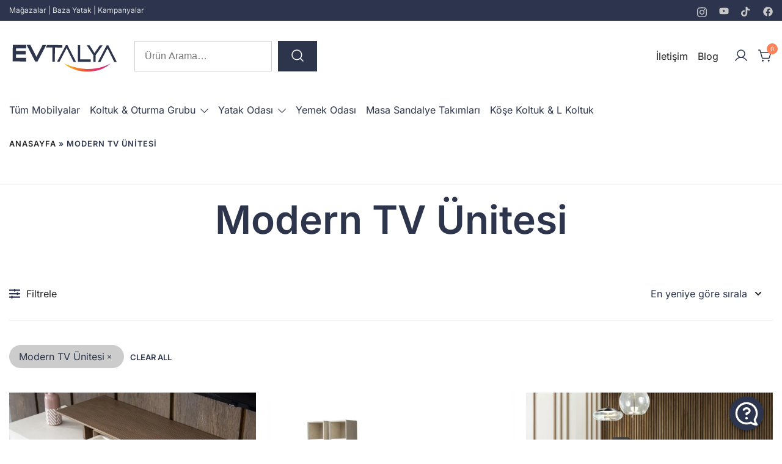

--- FILE ---
content_type: text/html; charset=UTF-8
request_url: https://evtalya.com/modern-tv-unitesi
body_size: 51729
content:

<!doctype html><html lang="tr" prefix="og: https://ogp.me/ns#"><head><script data-no-optimize="1">var litespeed_docref=sessionStorage.getItem("litespeed_docref");litespeed_docref&&(Object.defineProperty(document,"referrer",{get:function(){return litespeed_docref}}),sessionStorage.removeItem("litespeed_docref"));</script> <meta charset="UTF-8"><meta name="viewport" content="width=device-width, initial-scale=1"><link rel="profile" href="https://gmpg.org/xfn/11"><title>Modern TV Ünitesi Modelleri, Şık Tasarımlar | Evtalya</title><meta name="description" content="Modern TV ünitesi, cam kapaklı üst modül, krom, gold ve siyah ahşap ayak seçenekleri, elektrikli şömine modülü ve 160-240 cm aralığında üretim seçenekleri"/><meta name="robots" content="follow, index, max-snippet:-1, max-video-preview:-1, max-image-preview:large"/><link rel="canonical" href="https://evtalya.com/modern-tv-unitesi" /><link rel="next" href="https://evtalya.com/modern-tv-unitesi/page/2" /><meta property="og:locale" content="tr_TR" /><meta property="og:type" content="article" /><meta property="og:title" content="Modern TV Ünitesi Modelleri, Şık Tasarımlar | Evtalya" /><meta property="og:description" content="Modern TV ünitesi, cam kapaklı üst modül, krom, gold ve siyah ahşap ayak seçenekleri, elektrikli şömine modülü ve 160-240 cm aralığında üretim seçenekleri" /><meta property="og:url" content="https://evtalya.com/modern-tv-unitesi" /><meta property="og:site_name" content="Evtalya Mobilya" /><meta property="article:publisher" content="https://facebook.com/evtalyamobilya" /><meta property="og:image" content="https://evtalya.com/media/z-category-tv-unitesi-modern.jpg" /><meta property="og:image:secure_url" content="https://evtalya.com/media/z-category-tv-unitesi-modern.jpg" /><meta property="og:image:width" content="1500" /><meta property="og:image:height" content="1000" /><meta property="og:image:type" content="image/jpeg" /><meta name="twitter:card" content="summary_large_image" /><meta name="twitter:title" content="Modern TV Ünitesi Modelleri, Şık Tasarımlar | Evtalya" /><meta name="twitter:description" content="Modern TV ünitesi, cam kapaklı üst modül, krom, gold ve siyah ahşap ayak seçenekleri, elektrikli şömine modülü ve 160-240 cm aralığında üretim seçenekleri" /><meta name="twitter:site" content="@evtalyamobilya" /><meta name="twitter:image" content="https://evtalya.com/media/evtalya-mobilya-antalya.jpg" /><meta name="twitter:label1" content="Ürünler" /><meta name="twitter:data1" content="55" /> <script type="application/ld+json" class="rank-math-schema">{"@context":"https://schema.org","@graph":[{"@type":"Organization","@id":"https://evtalya.com/#organization","name":"Evtalya Mobilya A.\u015e.","sameAs":["https://facebook.com/evtalyamobilya","https://twitter.com/evtalyamobilya","https://www.instagram.com/evtalya","https://tr.pinterest.com/evtalya"]},{"@type":"WebSite","@id":"https://evtalya.com/#website","url":"https://evtalya.com","name":"Evtalya Mobilya","alternateName":"Evtalya","publisher":{"@id":"https://evtalya.com/#organization"},"inLanguage":"tr"},{"@type":"BreadcrumbList","@id":"https://evtalya.com/modern-tv-unitesi#breadcrumb","itemListElement":[{"@type":"ListItem","position":"1","item":{"@id":"https://evtalya.com","name":"Anasayfa"}},{"@type":"ListItem","position":"2","item":{"@id":"https://evtalya.com/modern-tv-unitesi","name":"Modern TV \u00dcnitesi"}}]},{"@type":"CollectionPage","@id":"https://evtalya.com/modern-tv-unitesi#webpage","url":"https://evtalya.com/modern-tv-unitesi","name":"Modern TV \u00dcnitesi Modelleri, \u015e\u0131k Tasar\u0131mlar | Evtalya","isPartOf":{"@id":"https://evtalya.com/#website"},"inLanguage":"tr","breadcrumb":{"@id":"https://evtalya.com/modern-tv-unitesi#breadcrumb"}}]}</script> <link rel='dns-prefetch' href='//www.googletagmanager.com' /><link rel="alternate" type="application/rss+xml" title="Evtalya &raquo; akışı" href="https://evtalya.com/feed" /><link rel="alternate" type="application/rss+xml" title="Evtalya &raquo; yorum akışı" href="https://evtalya.com/comments/feed" /><link rel="alternate" type="application/rss+xml" title="Evtalya &raquo; Modern TV Ünitesi Kategori akışı" href="https://evtalya.com/modern-tv-unitesi/feed" /><style id='wp-img-auto-sizes-contain-inline-css'>img:is([sizes=auto i],[sizes^="auto," i]){contain-intrinsic-size:3000px 1500px}
/*# sourceURL=wp-img-auto-sizes-contain-inline-css */</style><link data-optimized="2" rel="stylesheet" href="https://evtalya.com/wp-content/litespeed/css/7d37c24dcbee917ff65a861ded1ceca2.css?ver=dfe76" /><style id='botiga-woocommerce-style-inline-css'>@font-face {
			font-family: "star";
			src: url("https://evtalya.com/wp-content/plugins/woocommerce/assets/fonts/star.eot");
			src: url("https://evtalya.com/wp-content/plugins/woocommerce/assets/fonts/star.eot?#iefix") format("embedded-opentype"),
				url("https://evtalya.com/wp-content/plugins/woocommerce/assets/fonts/star.woff") format("woff"),
				url("https://evtalya.com/wp-content/plugins/woocommerce/assets/fonts/star.ttf") format("truetype"),
				url("https://evtalya.com/wp-content/plugins/woocommerce/assets/fonts/star.svg#star") format("svg");
			font-weight: normal;
			font-style: normal;
		}
		@font-face {
			font-family: "WooCommerce";
			src: url("https://evtalya.com/wp-content/plugins/woocommerce/assets/fonts/WooCommerce.eot");
			src: url("https://evtalya.com/wp-content/plugins/woocommerce/assets/fonts/WooCommerce.eot?#iefix") format("embedded-opentype"),
				url("https://evtalya.com/wp-content/plugins/woocommerce/assets/fonts/WooCommerce.woff") format("woff"),
				url("https://evtalya.com/wp-content/plugins/woocommerce/assets/fonts/WooCommerce.ttf") format("truetype"),
				url("https://evtalya.com/wp-content/plugins/woocommerce/assets/fonts/WooCommerce.svg#WooCommerce") format("svg");
			font-weight: normal;
			font-style: normal;
		}
/*# sourceURL=botiga-woocommerce-style-inline-css */</style><style id='wp-block-image-inline-css'>.wp-block-image>a,.wp-block-image>figure>a{display:inline-block}.wp-block-image img{box-sizing:border-box;height:auto;max-width:100%;vertical-align:bottom}@media not (prefers-reduced-motion){.wp-block-image img.hide{visibility:hidden}.wp-block-image img.show{animation:show-content-image .4s}}.wp-block-image[style*=border-radius] img,.wp-block-image[style*=border-radius]>a{border-radius:inherit}.wp-block-image.has-custom-border img{box-sizing:border-box}.wp-block-image.aligncenter{text-align:center}.wp-block-image.alignfull>a,.wp-block-image.alignwide>a{width:100%}.wp-block-image.alignfull img,.wp-block-image.alignwide img{height:auto;width:100%}.wp-block-image .aligncenter,.wp-block-image .alignleft,.wp-block-image .alignright,.wp-block-image.aligncenter,.wp-block-image.alignleft,.wp-block-image.alignright{display:table}.wp-block-image .aligncenter>figcaption,.wp-block-image .alignleft>figcaption,.wp-block-image .alignright>figcaption,.wp-block-image.aligncenter>figcaption,.wp-block-image.alignleft>figcaption,.wp-block-image.alignright>figcaption{caption-side:bottom;display:table-caption}.wp-block-image .alignleft{float:left;margin:.5em 1em .5em 0}.wp-block-image .alignright{float:right;margin:.5em 0 .5em 1em}.wp-block-image .aligncenter{margin-left:auto;margin-right:auto}.wp-block-image :where(figcaption){margin-bottom:1em;margin-top:.5em}.wp-block-image.is-style-circle-mask img{border-radius:9999px}@supports ((-webkit-mask-image:none) or (mask-image:none)) or (-webkit-mask-image:none){.wp-block-image.is-style-circle-mask img{border-radius:0;-webkit-mask-image:url('data:image/svg+xml;utf8,<svg viewBox="0 0 100 100" xmlns="http://www.w3.org/2000/svg"><circle cx="50" cy="50" r="50"/></svg>');mask-image:url('data:image/svg+xml;utf8,<svg viewBox="0 0 100 100" xmlns="http://www.w3.org/2000/svg"><circle cx="50" cy="50" r="50"/></svg>');mask-mode:alpha;-webkit-mask-position:center;mask-position:center;-webkit-mask-repeat:no-repeat;mask-repeat:no-repeat;-webkit-mask-size:contain;mask-size:contain}}:root :where(.wp-block-image.is-style-rounded img,.wp-block-image .is-style-rounded img){border-radius:9999px}.wp-block-image figure{margin:0}.wp-lightbox-container{display:flex;flex-direction:column;position:relative}.wp-lightbox-container img{cursor:zoom-in}.wp-lightbox-container img:hover+button{opacity:1}.wp-lightbox-container button{align-items:center;backdrop-filter:blur(16px) saturate(180%);background-color:#5a5a5a40;border:none;border-radius:4px;cursor:zoom-in;display:flex;height:20px;justify-content:center;opacity:0;padding:0;position:absolute;right:16px;text-align:center;top:16px;width:20px;z-index:100}@media not (prefers-reduced-motion){.wp-lightbox-container button{transition:opacity .2s ease}}.wp-lightbox-container button:focus-visible{outline:3px auto #5a5a5a40;outline:3px auto -webkit-focus-ring-color;outline-offset:3px}.wp-lightbox-container button:hover{cursor:pointer;opacity:1}.wp-lightbox-container button:focus{opacity:1}.wp-lightbox-container button:focus,.wp-lightbox-container button:hover,.wp-lightbox-container button:not(:hover):not(:active):not(.has-background){background-color:#5a5a5a40;border:none}.wp-lightbox-overlay{box-sizing:border-box;cursor:zoom-out;height:100vh;left:0;overflow:hidden;position:fixed;top:0;visibility:hidden;width:100%;z-index:100000}.wp-lightbox-overlay .close-button{align-items:center;cursor:pointer;display:flex;justify-content:center;min-height:40px;min-width:40px;padding:0;position:absolute;right:calc(env(safe-area-inset-right) + 16px);top:calc(env(safe-area-inset-top) + 16px);z-index:5000000}.wp-lightbox-overlay .close-button:focus,.wp-lightbox-overlay .close-button:hover,.wp-lightbox-overlay .close-button:not(:hover):not(:active):not(.has-background){background:none;border:none}.wp-lightbox-overlay .lightbox-image-container{height:var(--wp--lightbox-container-height);left:50%;overflow:hidden;position:absolute;top:50%;transform:translate(-50%,-50%);transform-origin:top left;width:var(--wp--lightbox-container-width);z-index:9999999999}.wp-lightbox-overlay .wp-block-image{align-items:center;box-sizing:border-box;display:flex;height:100%;justify-content:center;margin:0;position:relative;transform-origin:0 0;width:100%;z-index:3000000}.wp-lightbox-overlay .wp-block-image img{height:var(--wp--lightbox-image-height);min-height:var(--wp--lightbox-image-height);min-width:var(--wp--lightbox-image-width);width:var(--wp--lightbox-image-width)}.wp-lightbox-overlay .wp-block-image figcaption{display:none}.wp-lightbox-overlay button{background:none;border:none}.wp-lightbox-overlay .scrim{background-color:#fff;height:100%;opacity:.9;position:absolute;width:100%;z-index:2000000}.wp-lightbox-overlay.active{visibility:visible}@media not (prefers-reduced-motion){.wp-lightbox-overlay.active{animation:turn-on-visibility .25s both}.wp-lightbox-overlay.active img{animation:turn-on-visibility .35s both}.wp-lightbox-overlay.show-closing-animation:not(.active){animation:turn-off-visibility .35s both}.wp-lightbox-overlay.show-closing-animation:not(.active) img{animation:turn-off-visibility .25s both}.wp-lightbox-overlay.zoom.active{animation:none;opacity:1;visibility:visible}.wp-lightbox-overlay.zoom.active .lightbox-image-container{animation:lightbox-zoom-in .4s}.wp-lightbox-overlay.zoom.active .lightbox-image-container img{animation:none}.wp-lightbox-overlay.zoom.active .scrim{animation:turn-on-visibility .4s forwards}.wp-lightbox-overlay.zoom.show-closing-animation:not(.active){animation:none}.wp-lightbox-overlay.zoom.show-closing-animation:not(.active) .lightbox-image-container{animation:lightbox-zoom-out .4s}.wp-lightbox-overlay.zoom.show-closing-animation:not(.active) .lightbox-image-container img{animation:none}.wp-lightbox-overlay.zoom.show-closing-animation:not(.active) .scrim{animation:turn-off-visibility .4s forwards}}@keyframes show-content-image{0%{visibility:hidden}99%{visibility:hidden}to{visibility:visible}}@keyframes turn-on-visibility{0%{opacity:0}to{opacity:1}}@keyframes turn-off-visibility{0%{opacity:1;visibility:visible}99%{opacity:0;visibility:visible}to{opacity:0;visibility:hidden}}@keyframes lightbox-zoom-in{0%{transform:translate(calc((-100vw + var(--wp--lightbox-scrollbar-width))/2 + var(--wp--lightbox-initial-left-position)),calc(-50vh + var(--wp--lightbox-initial-top-position))) scale(var(--wp--lightbox-scale))}to{transform:translate(-50%,-50%) scale(1)}}@keyframes lightbox-zoom-out{0%{transform:translate(-50%,-50%) scale(1);visibility:visible}99%{visibility:visible}to{transform:translate(calc((-100vw + var(--wp--lightbox-scrollbar-width))/2 + var(--wp--lightbox-initial-left-position)),calc(-50vh + var(--wp--lightbox-initial-top-position))) scale(var(--wp--lightbox-scale));visibility:hidden}}
/*# sourceURL=https://evtalya.com/wp-includes/blocks/image/style.min.css */</style><style id='wp-block-list-inline-css'>ol,ul{box-sizing:border-box}:root :where(.wp-block-list.has-background){padding:1.25em 2.375em}
/*# sourceURL=https://evtalya.com/wp-includes/blocks/list/style.min.css */</style><style id='wp-block-paragraph-inline-css'>.is-small-text{font-size:.875em}.is-regular-text{font-size:1em}.is-large-text{font-size:2.25em}.is-larger-text{font-size:3em}.has-drop-cap:not(:focus):first-letter{float:left;font-size:8.4em;font-style:normal;font-weight:100;line-height:.68;margin:.05em .1em 0 0;text-transform:uppercase}body.rtl .has-drop-cap:not(:focus):first-letter{float:none;margin-left:.1em}p.has-drop-cap.has-background{overflow:hidden}:root :where(p.has-background){padding:1.25em 2.375em}:where(p.has-text-color:not(.has-link-color)) a{color:inherit}p.has-text-align-left[style*="writing-mode:vertical-lr"],p.has-text-align-right[style*="writing-mode:vertical-rl"]{rotate:180deg}
/*# sourceURL=https://evtalya.com/wp-includes/blocks/paragraph/style.min.css */</style><style id='wp-block-social-links-inline-css'>.wp-block-social-links{background:none;box-sizing:border-box;margin-left:0;padding-left:0;padding-right:0;text-indent:0}.wp-block-social-links .wp-social-link a,.wp-block-social-links .wp-social-link a:hover{border-bottom:0;box-shadow:none;text-decoration:none}.wp-block-social-links .wp-social-link svg{height:1em;width:1em}.wp-block-social-links .wp-social-link span:not(.screen-reader-text){font-size:.65em;margin-left:.5em;margin-right:.5em}.wp-block-social-links.has-small-icon-size{font-size:16px}.wp-block-social-links,.wp-block-social-links.has-normal-icon-size{font-size:24px}.wp-block-social-links.has-large-icon-size{font-size:36px}.wp-block-social-links.has-huge-icon-size{font-size:48px}.wp-block-social-links.aligncenter{display:flex;justify-content:center}.wp-block-social-links.alignright{justify-content:flex-end}.wp-block-social-link{border-radius:9999px;display:block}@media not (prefers-reduced-motion){.wp-block-social-link{transition:transform .1s ease}}.wp-block-social-link{height:auto}.wp-block-social-link a{align-items:center;display:flex;line-height:0}.wp-block-social-link:hover{transform:scale(1.1)}.wp-block-social-links .wp-block-social-link.wp-social-link{display:inline-block;margin:0;padding:0}.wp-block-social-links .wp-block-social-link.wp-social-link .wp-block-social-link-anchor,.wp-block-social-links .wp-block-social-link.wp-social-link .wp-block-social-link-anchor svg,.wp-block-social-links .wp-block-social-link.wp-social-link .wp-block-social-link-anchor:active,.wp-block-social-links .wp-block-social-link.wp-social-link .wp-block-social-link-anchor:hover,.wp-block-social-links .wp-block-social-link.wp-social-link .wp-block-social-link-anchor:visited{color:currentColor;fill:currentColor}:where(.wp-block-social-links:not(.is-style-logos-only)) .wp-social-link{background-color:#f0f0f0;color:#444}:where(.wp-block-social-links:not(.is-style-logos-only)) .wp-social-link-amazon{background-color:#f90;color:#fff}:where(.wp-block-social-links:not(.is-style-logos-only)) .wp-social-link-bandcamp{background-color:#1ea0c3;color:#fff}:where(.wp-block-social-links:not(.is-style-logos-only)) .wp-social-link-behance{background-color:#0757fe;color:#fff}:where(.wp-block-social-links:not(.is-style-logos-only)) .wp-social-link-bluesky{background-color:#0a7aff;color:#fff}:where(.wp-block-social-links:not(.is-style-logos-only)) .wp-social-link-codepen{background-color:#1e1f26;color:#fff}:where(.wp-block-social-links:not(.is-style-logos-only)) .wp-social-link-deviantart{background-color:#02e49b;color:#fff}:where(.wp-block-social-links:not(.is-style-logos-only)) .wp-social-link-discord{background-color:#5865f2;color:#fff}:where(.wp-block-social-links:not(.is-style-logos-only)) .wp-social-link-dribbble{background-color:#e94c89;color:#fff}:where(.wp-block-social-links:not(.is-style-logos-only)) .wp-social-link-dropbox{background-color:#4280ff;color:#fff}:where(.wp-block-social-links:not(.is-style-logos-only)) .wp-social-link-etsy{background-color:#f45800;color:#fff}:where(.wp-block-social-links:not(.is-style-logos-only)) .wp-social-link-facebook{background-color:#0866ff;color:#fff}:where(.wp-block-social-links:not(.is-style-logos-only)) .wp-social-link-fivehundredpx{background-color:#000;color:#fff}:where(.wp-block-social-links:not(.is-style-logos-only)) .wp-social-link-flickr{background-color:#0461dd;color:#fff}:where(.wp-block-social-links:not(.is-style-logos-only)) .wp-social-link-foursquare{background-color:#e65678;color:#fff}:where(.wp-block-social-links:not(.is-style-logos-only)) .wp-social-link-github{background-color:#24292d;color:#fff}:where(.wp-block-social-links:not(.is-style-logos-only)) .wp-social-link-goodreads{background-color:#eceadd;color:#382110}:where(.wp-block-social-links:not(.is-style-logos-only)) .wp-social-link-google{background-color:#ea4434;color:#fff}:where(.wp-block-social-links:not(.is-style-logos-only)) .wp-social-link-gravatar{background-color:#1d4fc4;color:#fff}:where(.wp-block-social-links:not(.is-style-logos-only)) .wp-social-link-instagram{background-color:#f00075;color:#fff}:where(.wp-block-social-links:not(.is-style-logos-only)) .wp-social-link-lastfm{background-color:#e21b24;color:#fff}:where(.wp-block-social-links:not(.is-style-logos-only)) .wp-social-link-linkedin{background-color:#0d66c2;color:#fff}:where(.wp-block-social-links:not(.is-style-logos-only)) .wp-social-link-mastodon{background-color:#3288d4;color:#fff}:where(.wp-block-social-links:not(.is-style-logos-only)) .wp-social-link-medium{background-color:#000;color:#fff}:where(.wp-block-social-links:not(.is-style-logos-only)) .wp-social-link-meetup{background-color:#f6405f;color:#fff}:where(.wp-block-social-links:not(.is-style-logos-only)) .wp-social-link-patreon{background-color:#000;color:#fff}:where(.wp-block-social-links:not(.is-style-logos-only)) .wp-social-link-pinterest{background-color:#e60122;color:#fff}:where(.wp-block-social-links:not(.is-style-logos-only)) .wp-social-link-pocket{background-color:#ef4155;color:#fff}:where(.wp-block-social-links:not(.is-style-logos-only)) .wp-social-link-reddit{background-color:#ff4500;color:#fff}:where(.wp-block-social-links:not(.is-style-logos-only)) .wp-social-link-skype{background-color:#0478d7;color:#fff}:where(.wp-block-social-links:not(.is-style-logos-only)) .wp-social-link-snapchat{background-color:#fefc00;color:#fff;stroke:#000}:where(.wp-block-social-links:not(.is-style-logos-only)) .wp-social-link-soundcloud{background-color:#ff5600;color:#fff}:where(.wp-block-social-links:not(.is-style-logos-only)) .wp-social-link-spotify{background-color:#1bd760;color:#fff}:where(.wp-block-social-links:not(.is-style-logos-only)) .wp-social-link-telegram{background-color:#2aabee;color:#fff}:where(.wp-block-social-links:not(.is-style-logos-only)) .wp-social-link-threads{background-color:#000;color:#fff}:where(.wp-block-social-links:not(.is-style-logos-only)) .wp-social-link-tiktok{background-color:#000;color:#fff}:where(.wp-block-social-links:not(.is-style-logos-only)) .wp-social-link-tumblr{background-color:#011835;color:#fff}:where(.wp-block-social-links:not(.is-style-logos-only)) .wp-social-link-twitch{background-color:#6440a4;color:#fff}:where(.wp-block-social-links:not(.is-style-logos-only)) .wp-social-link-twitter{background-color:#1da1f2;color:#fff}:where(.wp-block-social-links:not(.is-style-logos-only)) .wp-social-link-vimeo{background-color:#1eb7ea;color:#fff}:where(.wp-block-social-links:not(.is-style-logos-only)) .wp-social-link-vk{background-color:#4680c2;color:#fff}:where(.wp-block-social-links:not(.is-style-logos-only)) .wp-social-link-wordpress{background-color:#3499cd;color:#fff}:where(.wp-block-social-links:not(.is-style-logos-only)) .wp-social-link-whatsapp{background-color:#25d366;color:#fff}:where(.wp-block-social-links:not(.is-style-logos-only)) .wp-social-link-x{background-color:#000;color:#fff}:where(.wp-block-social-links:not(.is-style-logos-only)) .wp-social-link-yelp{background-color:#d32422;color:#fff}:where(.wp-block-social-links:not(.is-style-logos-only)) .wp-social-link-youtube{background-color:red;color:#fff}:where(.wp-block-social-links.is-style-logos-only) .wp-social-link{background:none}:where(.wp-block-social-links.is-style-logos-only) .wp-social-link svg{height:1.25em;width:1.25em}:where(.wp-block-social-links.is-style-logos-only) .wp-social-link-amazon{color:#f90}:where(.wp-block-social-links.is-style-logos-only) .wp-social-link-bandcamp{color:#1ea0c3}:where(.wp-block-social-links.is-style-logos-only) .wp-social-link-behance{color:#0757fe}:where(.wp-block-social-links.is-style-logos-only) .wp-social-link-bluesky{color:#0a7aff}:where(.wp-block-social-links.is-style-logos-only) .wp-social-link-codepen{color:#1e1f26}:where(.wp-block-social-links.is-style-logos-only) .wp-social-link-deviantart{color:#02e49b}:where(.wp-block-social-links.is-style-logos-only) .wp-social-link-discord{color:#5865f2}:where(.wp-block-social-links.is-style-logos-only) .wp-social-link-dribbble{color:#e94c89}:where(.wp-block-social-links.is-style-logos-only) .wp-social-link-dropbox{color:#4280ff}:where(.wp-block-social-links.is-style-logos-only) .wp-social-link-etsy{color:#f45800}:where(.wp-block-social-links.is-style-logos-only) .wp-social-link-facebook{color:#0866ff}:where(.wp-block-social-links.is-style-logos-only) .wp-social-link-fivehundredpx{color:#000}:where(.wp-block-social-links.is-style-logos-only) .wp-social-link-flickr{color:#0461dd}:where(.wp-block-social-links.is-style-logos-only) .wp-social-link-foursquare{color:#e65678}:where(.wp-block-social-links.is-style-logos-only) .wp-social-link-github{color:#24292d}:where(.wp-block-social-links.is-style-logos-only) .wp-social-link-goodreads{color:#382110}:where(.wp-block-social-links.is-style-logos-only) .wp-social-link-google{color:#ea4434}:where(.wp-block-social-links.is-style-logos-only) .wp-social-link-gravatar{color:#1d4fc4}:where(.wp-block-social-links.is-style-logos-only) .wp-social-link-instagram{color:#f00075}:where(.wp-block-social-links.is-style-logos-only) .wp-social-link-lastfm{color:#e21b24}:where(.wp-block-social-links.is-style-logos-only) .wp-social-link-linkedin{color:#0d66c2}:where(.wp-block-social-links.is-style-logos-only) .wp-social-link-mastodon{color:#3288d4}:where(.wp-block-social-links.is-style-logos-only) .wp-social-link-medium{color:#000}:where(.wp-block-social-links.is-style-logos-only) .wp-social-link-meetup{color:#f6405f}:where(.wp-block-social-links.is-style-logos-only) .wp-social-link-patreon{color:#000}:where(.wp-block-social-links.is-style-logos-only) .wp-social-link-pinterest{color:#e60122}:where(.wp-block-social-links.is-style-logos-only) .wp-social-link-pocket{color:#ef4155}:where(.wp-block-social-links.is-style-logos-only) .wp-social-link-reddit{color:#ff4500}:where(.wp-block-social-links.is-style-logos-only) .wp-social-link-skype{color:#0478d7}:where(.wp-block-social-links.is-style-logos-only) .wp-social-link-snapchat{color:#fff;stroke:#000}:where(.wp-block-social-links.is-style-logos-only) .wp-social-link-soundcloud{color:#ff5600}:where(.wp-block-social-links.is-style-logos-only) .wp-social-link-spotify{color:#1bd760}:where(.wp-block-social-links.is-style-logos-only) .wp-social-link-telegram{color:#2aabee}:where(.wp-block-social-links.is-style-logos-only) .wp-social-link-threads{color:#000}:where(.wp-block-social-links.is-style-logos-only) .wp-social-link-tiktok{color:#000}:where(.wp-block-social-links.is-style-logos-only) .wp-social-link-tumblr{color:#011835}:where(.wp-block-social-links.is-style-logos-only) .wp-social-link-twitch{color:#6440a4}:where(.wp-block-social-links.is-style-logos-only) .wp-social-link-twitter{color:#1da1f2}:where(.wp-block-social-links.is-style-logos-only) .wp-social-link-vimeo{color:#1eb7ea}:where(.wp-block-social-links.is-style-logos-only) .wp-social-link-vk{color:#4680c2}:where(.wp-block-social-links.is-style-logos-only) .wp-social-link-whatsapp{color:#25d366}:where(.wp-block-social-links.is-style-logos-only) .wp-social-link-wordpress{color:#3499cd}:where(.wp-block-social-links.is-style-logos-only) .wp-social-link-x{color:#000}:where(.wp-block-social-links.is-style-logos-only) .wp-social-link-yelp{color:#d32422}:where(.wp-block-social-links.is-style-logos-only) .wp-social-link-youtube{color:red}.wp-block-social-links.is-style-pill-shape .wp-social-link{width:auto}:root :where(.wp-block-social-links .wp-social-link a){padding:.25em}:root :where(.wp-block-social-links.is-style-logos-only .wp-social-link a){padding:0}:root :where(.wp-block-social-links.is-style-pill-shape .wp-social-link a){padding-left:.6666666667em;padding-right:.6666666667em}.wp-block-social-links:not(.has-icon-color):not(.has-icon-background-color) .wp-social-link-snapchat .wp-block-social-link-label{color:#000}
/*# sourceURL=https://evtalya.com/wp-includes/blocks/social-links/style.min.css */</style><style id='ugb-style-css-inline-css'>:root {--stk-block-width-default-detected: 1140px;}
/*# sourceURL=ugb-style-css-inline-css */</style><style id='botiga-tb-block-wc-products-style-inline-css'>/*!***************************************************************************************************************************************************************************************************************************************************!*\
  !*** css ./node_modules/css-loader/dist/cjs.js??ruleSet[1].rules[3].use[1]!./node_modules/postcss-loader/dist/cjs.js??ruleSet[1].rules[3].use[2]!./node_modules/sass-loader/dist/cjs.js??ruleSet[1].rules[3].use[3]!./src/wc-products/style.scss ***!
  \***************************************************************************************************************************************************************************************************************************************************/
/**
 * The following styles get applied both on the front of your site
 * and in the editor.
 *
 * Replace them with your own styles or remove the file completely.
 */
.botiga-tb-wc-products .woocommerce-sorting-wrapper > .row {
  display: flex;
  justify-content: space-between;
  padding: 0 15px;
}
@media (min-width: 768px) {
  .botiga-tb-wc-products .woocommerce-sorting-wrapper > .row {
    align-items: center;
  }
}
.botiga-tb-wc-products .woocommerce-sorting-wrapper > .row > .col-auto {
  padding: 0;
}
.botiga-tb-wc-products .woocommerce-sorting-wrapper > .row > .col-auto:nth-child(1) {
  margin-right: auto;
}
.botiga-tb-wc-products ul.products li.product {
  display: flex;
  flex-direction: column;
  box-sizing: border-box;
}
.botiga-tb-wc-products ul.products li.product .woocommerce-LoopProduct-link {
  color: inherit;
}
.botiga-tb-wc-products .row {
  width: 100%;
}

.product-list .botiga-tb-wc-products ul.products li.product .product-data-wrapper {
  margin-top: 20px;
}

@media (min-width: 576px) {
  .product-list .botiga-tb-wc-products ul.products li.product {
    flex-direction: row;
    align-items: center;
  }
  .product-list .botiga-tb-wc-products ul.products li.product .product-data-wrapper {
    width: 70%;
    margin-left: 35px;
    margin-top: 0;
  }
}

/*# sourceMappingURL=style-index.css.map*/
/*# sourceURL=https://evtalya.com/wp-content/plugins/botiga-pro/inc/modules/templates-builder/components/gutenberg/build/wc-products/style-index.css */</style><style id='global-styles-inline-css'>:root{--wp--preset--aspect-ratio--square: 1;--wp--preset--aspect-ratio--4-3: 4/3;--wp--preset--aspect-ratio--3-4: 3/4;--wp--preset--aspect-ratio--3-2: 3/2;--wp--preset--aspect-ratio--2-3: 2/3;--wp--preset--aspect-ratio--16-9: 16/9;--wp--preset--aspect-ratio--9-16: 9/16;--wp--preset--color--black: #000000;--wp--preset--color--cyan-bluish-gray: #abb8c3;--wp--preset--color--white: #ffffff;--wp--preset--color--pale-pink: #f78da7;--wp--preset--color--vivid-red: #cf2e2e;--wp--preset--color--luminous-vivid-orange: #ff6900;--wp--preset--color--luminous-vivid-amber: #fcb900;--wp--preset--color--light-green-cyan: #7bdcb5;--wp--preset--color--vivid-green-cyan: #00d084;--wp--preset--color--pale-cyan-blue: #8ed1fc;--wp--preset--color--vivid-cyan-blue: #0693e3;--wp--preset--color--vivid-purple: #9b51e0;--wp--preset--color--color-0: #2C354D;--wp--preset--color--color-1: #2C354D;--wp--preset--color--color-2: #2D354D;--wp--preset--color--color-3: #FFFFFF;--wp--preset--color--color-4: #2C354D;--wp--preset--color--color-5: #CCCCCC;--wp--preset--color--color-6: #212121;--wp--preset--color--color-7: #FFFFFF;--wp--preset--gradient--vivid-cyan-blue-to-vivid-purple: linear-gradient(135deg,rgb(6,147,227) 0%,rgb(155,81,224) 100%);--wp--preset--gradient--light-green-cyan-to-vivid-green-cyan: linear-gradient(135deg,rgb(122,220,180) 0%,rgb(0,208,130) 100%);--wp--preset--gradient--luminous-vivid-amber-to-luminous-vivid-orange: linear-gradient(135deg,rgb(252,185,0) 0%,rgb(255,105,0) 100%);--wp--preset--gradient--luminous-vivid-orange-to-vivid-red: linear-gradient(135deg,rgb(255,105,0) 0%,rgb(207,46,46) 100%);--wp--preset--gradient--very-light-gray-to-cyan-bluish-gray: linear-gradient(135deg,rgb(238,238,238) 0%,rgb(169,184,195) 100%);--wp--preset--gradient--cool-to-warm-spectrum: linear-gradient(135deg,rgb(74,234,220) 0%,rgb(151,120,209) 20%,rgb(207,42,186) 40%,rgb(238,44,130) 60%,rgb(251,105,98) 80%,rgb(254,248,76) 100%);--wp--preset--gradient--blush-light-purple: linear-gradient(135deg,rgb(255,206,236) 0%,rgb(152,150,240) 100%);--wp--preset--gradient--blush-bordeaux: linear-gradient(135deg,rgb(254,205,165) 0%,rgb(254,45,45) 50%,rgb(107,0,62) 100%);--wp--preset--gradient--luminous-dusk: linear-gradient(135deg,rgb(255,203,112) 0%,rgb(199,81,192) 50%,rgb(65,88,208) 100%);--wp--preset--gradient--pale-ocean: linear-gradient(135deg,rgb(255,245,203) 0%,rgb(182,227,212) 50%,rgb(51,167,181) 100%);--wp--preset--gradient--electric-grass: linear-gradient(135deg,rgb(202,248,128) 0%,rgb(113,206,126) 100%);--wp--preset--gradient--midnight: linear-gradient(135deg,rgb(2,3,129) 0%,rgb(40,116,252) 100%);--wp--preset--font-size--small: 14px;--wp--preset--font-size--medium: 20px;--wp--preset--font-size--large: 18px;--wp--preset--font-size--x-large: 42px;--wp--preset--font-size--normal: 16px;--wp--preset--font-size--larger: 24px;--wp--preset--font-size--extra-large: 32px;--wp--preset--font-size--huge: 48px;--wp--preset--font-size--gigantic: 64px;--wp--preset--spacing--20: 0.44rem;--wp--preset--spacing--30: 0.67rem;--wp--preset--spacing--40: 1rem;--wp--preset--spacing--50: 1.5rem;--wp--preset--spacing--60: 2.25rem;--wp--preset--spacing--70: 3.38rem;--wp--preset--spacing--80: 5.06rem;--wp--preset--shadow--natural: 6px 6px 9px rgba(0, 0, 0, 0.2);--wp--preset--shadow--deep: 12px 12px 50px rgba(0, 0, 0, 0.4);--wp--preset--shadow--sharp: 6px 6px 0px rgba(0, 0, 0, 0.2);--wp--preset--shadow--outlined: 6px 6px 0px -3px rgb(255, 255, 255), 6px 6px rgb(0, 0, 0);--wp--preset--shadow--crisp: 6px 6px 0px rgb(0, 0, 0);}:root :where(.is-layout-flow) > :first-child{margin-block-start: 0;}:root :where(.is-layout-flow) > :last-child{margin-block-end: 0;}:root :where(.is-layout-flow) > *{margin-block-start: 24px;margin-block-end: 0;}:root :where(.is-layout-constrained) > :first-child{margin-block-start: 0;}:root :where(.is-layout-constrained) > :last-child{margin-block-end: 0;}:root :where(.is-layout-constrained) > *{margin-block-start: 24px;margin-block-end: 0;}:root :where(.is-layout-flex){gap: 24px;}:root :where(.is-layout-grid){gap: 24px;}body .is-layout-flex{display: flex;}.is-layout-flex{flex-wrap: wrap;align-items: center;}.is-layout-flex > :is(*, div){margin: 0;}body .is-layout-grid{display: grid;}.is-layout-grid > :is(*, div){margin: 0;}.has-black-color{color: var(--wp--preset--color--black) !important;}.has-cyan-bluish-gray-color{color: var(--wp--preset--color--cyan-bluish-gray) !important;}.has-white-color{color: var(--wp--preset--color--white) !important;}.has-pale-pink-color{color: var(--wp--preset--color--pale-pink) !important;}.has-vivid-red-color{color: var(--wp--preset--color--vivid-red) !important;}.has-luminous-vivid-orange-color{color: var(--wp--preset--color--luminous-vivid-orange) !important;}.has-luminous-vivid-amber-color{color: var(--wp--preset--color--luminous-vivid-amber) !important;}.has-light-green-cyan-color{color: var(--wp--preset--color--light-green-cyan) !important;}.has-vivid-green-cyan-color{color: var(--wp--preset--color--vivid-green-cyan) !important;}.has-pale-cyan-blue-color{color: var(--wp--preset--color--pale-cyan-blue) !important;}.has-vivid-cyan-blue-color{color: var(--wp--preset--color--vivid-cyan-blue) !important;}.has-vivid-purple-color{color: var(--wp--preset--color--vivid-purple) !important;}.has-color-0-color{color: var(--wp--preset--color--color-0) !important;}.has-color-1-color{color: var(--wp--preset--color--color-1) !important;}.has-color-2-color{color: var(--wp--preset--color--color-2) !important;}.has-color-3-color{color: var(--wp--preset--color--color-3) !important;}.has-color-4-color{color: var(--wp--preset--color--color-4) !important;}.has-color-5-color{color: var(--wp--preset--color--color-5) !important;}.has-color-6-color{color: var(--wp--preset--color--color-6) !important;}.has-color-7-color{color: var(--wp--preset--color--color-7) !important;}.has-black-background-color{background-color: var(--wp--preset--color--black) !important;}.has-cyan-bluish-gray-background-color{background-color: var(--wp--preset--color--cyan-bluish-gray) !important;}.has-white-background-color{background-color: var(--wp--preset--color--white) !important;}.has-pale-pink-background-color{background-color: var(--wp--preset--color--pale-pink) !important;}.has-vivid-red-background-color{background-color: var(--wp--preset--color--vivid-red) !important;}.has-luminous-vivid-orange-background-color{background-color: var(--wp--preset--color--luminous-vivid-orange) !important;}.has-luminous-vivid-amber-background-color{background-color: var(--wp--preset--color--luminous-vivid-amber) !important;}.has-light-green-cyan-background-color{background-color: var(--wp--preset--color--light-green-cyan) !important;}.has-vivid-green-cyan-background-color{background-color: var(--wp--preset--color--vivid-green-cyan) !important;}.has-pale-cyan-blue-background-color{background-color: var(--wp--preset--color--pale-cyan-blue) !important;}.has-vivid-cyan-blue-background-color{background-color: var(--wp--preset--color--vivid-cyan-blue) !important;}.has-vivid-purple-background-color{background-color: var(--wp--preset--color--vivid-purple) !important;}.has-color-0-background-color{background-color: var(--wp--preset--color--color-0) !important;}.has-color-1-background-color{background-color: var(--wp--preset--color--color-1) !important;}.has-color-2-background-color{background-color: var(--wp--preset--color--color-2) !important;}.has-color-3-background-color{background-color: var(--wp--preset--color--color-3) !important;}.has-color-4-background-color{background-color: var(--wp--preset--color--color-4) !important;}.has-color-5-background-color{background-color: var(--wp--preset--color--color-5) !important;}.has-color-6-background-color{background-color: var(--wp--preset--color--color-6) !important;}.has-color-7-background-color{background-color: var(--wp--preset--color--color-7) !important;}.has-black-border-color{border-color: var(--wp--preset--color--black) !important;}.has-cyan-bluish-gray-border-color{border-color: var(--wp--preset--color--cyan-bluish-gray) !important;}.has-white-border-color{border-color: var(--wp--preset--color--white) !important;}.has-pale-pink-border-color{border-color: var(--wp--preset--color--pale-pink) !important;}.has-vivid-red-border-color{border-color: var(--wp--preset--color--vivid-red) !important;}.has-luminous-vivid-orange-border-color{border-color: var(--wp--preset--color--luminous-vivid-orange) !important;}.has-luminous-vivid-amber-border-color{border-color: var(--wp--preset--color--luminous-vivid-amber) !important;}.has-light-green-cyan-border-color{border-color: var(--wp--preset--color--light-green-cyan) !important;}.has-vivid-green-cyan-border-color{border-color: var(--wp--preset--color--vivid-green-cyan) !important;}.has-pale-cyan-blue-border-color{border-color: var(--wp--preset--color--pale-cyan-blue) !important;}.has-vivid-cyan-blue-border-color{border-color: var(--wp--preset--color--vivid-cyan-blue) !important;}.has-vivid-purple-border-color{border-color: var(--wp--preset--color--vivid-purple) !important;}.has-color-0-border-color{border-color: var(--wp--preset--color--color-0) !important;}.has-color-1-border-color{border-color: var(--wp--preset--color--color-1) !important;}.has-color-2-border-color{border-color: var(--wp--preset--color--color-2) !important;}.has-color-3-border-color{border-color: var(--wp--preset--color--color-3) !important;}.has-color-4-border-color{border-color: var(--wp--preset--color--color-4) !important;}.has-color-5-border-color{border-color: var(--wp--preset--color--color-5) !important;}.has-color-6-border-color{border-color: var(--wp--preset--color--color-6) !important;}.has-color-7-border-color{border-color: var(--wp--preset--color--color-7) !important;}.has-vivid-cyan-blue-to-vivid-purple-gradient-background{background: var(--wp--preset--gradient--vivid-cyan-blue-to-vivid-purple) !important;}.has-light-green-cyan-to-vivid-green-cyan-gradient-background{background: var(--wp--preset--gradient--light-green-cyan-to-vivid-green-cyan) !important;}.has-luminous-vivid-amber-to-luminous-vivid-orange-gradient-background{background: var(--wp--preset--gradient--luminous-vivid-amber-to-luminous-vivid-orange) !important;}.has-luminous-vivid-orange-to-vivid-red-gradient-background{background: var(--wp--preset--gradient--luminous-vivid-orange-to-vivid-red) !important;}.has-very-light-gray-to-cyan-bluish-gray-gradient-background{background: var(--wp--preset--gradient--very-light-gray-to-cyan-bluish-gray) !important;}.has-cool-to-warm-spectrum-gradient-background{background: var(--wp--preset--gradient--cool-to-warm-spectrum) !important;}.has-blush-light-purple-gradient-background{background: var(--wp--preset--gradient--blush-light-purple) !important;}.has-blush-bordeaux-gradient-background{background: var(--wp--preset--gradient--blush-bordeaux) !important;}.has-luminous-dusk-gradient-background{background: var(--wp--preset--gradient--luminous-dusk) !important;}.has-pale-ocean-gradient-background{background: var(--wp--preset--gradient--pale-ocean) !important;}.has-electric-grass-gradient-background{background: var(--wp--preset--gradient--electric-grass) !important;}.has-midnight-gradient-background{background: var(--wp--preset--gradient--midnight) !important;}.has-small-font-size{font-size: var(--wp--preset--font-size--small) !important;}.has-medium-font-size{font-size: var(--wp--preset--font-size--medium) !important;}.has-large-font-size{font-size: var(--wp--preset--font-size--large) !important;}.has-x-large-font-size{font-size: var(--wp--preset--font-size--x-large) !important;}.has-normal-font-size{font-size: var(--wp--preset--font-size--normal) !important;}.has-larger-font-size{font-size: var(--wp--preset--font-size--larger) !important;}.has-extra-large-font-size{font-size: var(--wp--preset--font-size--extra-large) !important;}.has-huge-font-size{font-size: var(--wp--preset--font-size--huge) !important;}.has-gigantic-font-size{font-size: var(--wp--preset--font-size--gigantic) !important;}
/*# sourceURL=global-styles-inline-css */</style><style id='core-block-supports-inline-css'>.wp-container-core-social-links-is-layout-fc4fd283{justify-content:flex-start;}
/*# sourceURL=core-block-supports-inline-css */</style><style id='classic-theme-styles-inline-css'>/*! This file is auto-generated */
.wp-block-button__link{color:#fff;background-color:#32373c;border-radius:9999px;box-shadow:none;text-decoration:none;padding:calc(.667em + 2px) calc(1.333em + 2px);font-size:1.125em}.wp-block-file__button{background:#32373c;color:#fff;text-decoration:none}
/*# sourceURL=/wp-includes/css/classic-themes.min.css */</style><style id='athemes-blocks-common-inline-css'>@media (min-width: 1025px) {
				.atb-hide-desktop {
					display: none !important;
				}
			}

			@media (min-width: 768px) and (max-width: 1024px) {
				.atb-hide-tablet {
					display: none !important;
				}
			}

			@media (max-width: 767px) {
				.atb-hide-mobile {
					display: none !important;
				}
			}
		
/*# sourceURL=athemes-blocks-common-inline-css */</style><style id='woocommerce-inline-inline-css'>.woocommerce form .form-row .required { visibility: visible; }
/*# sourceURL=woocommerce-inline-inline-css */</style> <script type="litespeed/javascript" data-src="https://evtalya.com/wp-includes/js/jquery/jquery.min.js" id="jquery-core-js"></script> <script id="wc-add-to-cart-js-extra" type="litespeed/javascript">var wc_add_to_cart_params={"ajax_url":"/wp-admin/admin-ajax.php","wc_ajax_url":"/?wc-ajax=%%endpoint%%","i18n_view_cart":"Sepetim","cart_url":"https://evtalya.com/sepet","is_cart":"","cart_redirect_after_add":"no"}</script> <script id="woocommerce-js-extra" type="litespeed/javascript">var woocommerce_params={"ajax_url":"/wp-admin/admin-ajax.php","wc_ajax_url":"/?wc-ajax=%%endpoint%%","i18n_password_show":"\u015eifreyi g\u00f6ster","i18n_password_hide":"\u015eifreyi gizle"}</script> 
 <script type="litespeed/javascript" data-src="https://www.googletagmanager.com/gtag/js?id=GT-5NP5JGN" id="google_gtagjs-js"></script> <script id="google_gtagjs-js-after" type="litespeed/javascript">window.dataLayer=window.dataLayer||[];function gtag(){dataLayer.push(arguments)}
gtag("set","linker",{"domains":["evtalya.com"]});gtag("js",new Date());gtag("set","developer_id.dZTNiMT",!0);gtag("config","GT-5NP5JGN")</script> <link rel="https://api.w.org/" href="https://evtalya.com/wp-json/" /><link rel="alternate" title="JSON" type="application/json" href="https://evtalya.com/wp-json/wp/v2/product_cat/46" /><link rel="EditURI" type="application/rsd+xml" title="RSD" href="https://evtalya.com/xmlrpc.php?rsd" /><meta name="generator" content="WordPress 6.9" /><meta name="generator" content="Site Kit by Google 1.165.0" /><meta name="google-site-verification" content="G6-2381KAwzr31PX7JUHrpVgQB0CWZiiHUkqRGbA7YY" />
<noscript><style>.woocommerce-product-gallery{ opacity: 1 !important; }</style></noscript><style type="text/css">.site-title,
			.site-description {
				position: absolute;
				clip: rect(1px, 1px, 1px, 1px);
				}</style> <script id="google_gtagjs" type="litespeed/javascript" data-src="https://www.googletagmanager.com/gtag/js?id=G-1M46FH152L"></script> <script id="google_gtagjs-inline" type="litespeed/javascript">window.dataLayer=window.dataLayer||[];function gtag(){dataLayer.push(arguments)}gtag('js',new Date());gtag('config','G-1M46FH152L',{})</script> <link rel="icon" href="https://evtalya.com/media/favic-50x50.png" sizes="32x32" /><link rel="icon" href="https://evtalya.com/media/favic-300x300.png" sizes="192x192" /><link rel="apple-touch-icon" href="https://evtalya.com/media/favic-300x300.png" /><meta name="msapplication-TileImage" content="https://evtalya.com/media/favic-300x300.png" /> <script type="litespeed/javascript" data-src="https://www.googletagmanager.com/gtag/js?id=AW-950152266"></script> <script type="litespeed/javascript">window.dataLayer=window.dataLayer||[];function gtag(){dataLayer.push(arguments)}
gtag('consent','default',{analytics_storage:'denied',ad_storage:'denied',ad_user_data:'denied',ad_personalization:'denied',region:['AT','BE','BG','HR','CY','CZ','DK','EE','FI','FR','DE','GR','HU','IS','IE','IT','LV','LI','LT','LU','MT','NL','NO','PL','PT','RO','SK','SI','ES','SE','GB','CH'],wait_for_update:500,});gtag('js',new Date());gtag('set','developer_id.dOGY3NW',!0);gtag("config","AW-950152266",{"groups":"GLA","send_page_view":!1})</script> <style id='ugb-style-css-nodep-inline-css'>/* Global Color Schemes (background-scheme-default-2) */
.stk--background-scheme--scheme-default-2{--stk-block-background-color:#f0f0f0;--stk-heading-color:#2e3944;--stk-text-color:#124e66;--stk-link-color:#124e66;--stk-accent-color:#2e3944;--stk-subtitle-color:#2e3944;--stk-button-background-color:#124e66;--stk-button-text-color:#d3d3d3;--stk-button-outline-color:#124e66;}
/* Global Color Schemes (container-scheme-default-2) */
.stk--container-scheme--scheme-default-2{--stk-container-background-color:#f0f0f0;--stk-heading-color:#2e3944;--stk-text-color:#124e66;--stk-link-color:#124e66;--stk-accent-color:#2e3944;--stk-subtitle-color:#2e3944;--stk-button-background-color:#124e66;--stk-button-text-color:#d3d3d3;--stk-button-outline-color:#124e66;}
/* Global Preset Controls */
:root{--stk--preset--font-size--small:var(--wp--preset--font-size--small);--stk--preset--font-size--normal:var(--wp--preset--font-size--normal);--stk--preset--font-size--large:var(--wp--preset--font-size--large);--stk--preset--font-size--larger:var(--wp--preset--font-size--larger);--stk--preset--font-size--extra-large:var(--wp--preset--font-size--extra-large);--stk--preset--font-size--huge:var(--wp--preset--font-size--huge);--stk--preset--font-size--gigantic:var(--wp--preset--font-size--gigantic);--stk--preset--spacing--20:var(--wp--preset--spacing--20);--stk--preset--spacing--30:var(--wp--preset--spacing--30);--stk--preset--spacing--40:var(--wp--preset--spacing--40);--stk--preset--spacing--50:var(--wp--preset--spacing--50);--stk--preset--spacing--60:var(--wp--preset--spacing--60);--stk--preset--spacing--70:var(--wp--preset--spacing--70);--stk--preset--spacing--80:var(--wp--preset--spacing--80);}
/*# sourceURL=ugb-style-css-nodep-inline-css */</style></head><body class="archive tax-product_cat term-modern-tv-unitesi term-46 wp-custom-logo wp-embed-responsive wp-theme-botiga wp-child-theme-botiga-child theme-botiga bp stk-has-block-style-inheritance woocommerce woocommerce-page woocommerce-no-js header-header_layout_1 hfeed botiga-site-layout-default woocommerce-active shop-columns-tablet-2 shop-columns-mobile-2 has-bhfb-builder hide-reading-progress quantity-button-style1 botiga-multistep-checkout botiga-pagination-load-more" itemscope="itemscope" itemtype="https://schema.org/WebPage"> <script type="litespeed/javascript">gtag("event","page_view",{send_to:"GLA"})</script> <div class="botiga-side-mini-cart" data-auto-open="1"><div class="botiga-side-mini-cart__body">
<a href="#" class="botiga-side-mini-cart__close-button" title="Close the side mini cart" onclick="botiga.toggleClass.init(event, this, 'side-mini-cart-toggle');" data-botiga-selector=".botiga-side-mini-cart" data-botiga-toggle-class="show">
<i class="ws-svg-icon icon-cancel"><svg width="16" height="16" fill="none" viewBox="0 0 16 16" xmlns="http://www.w3.org/2000/svg"><path d="M2.219.781L.78 2.22 9.562 11l-8.78 8.781 1.437 1.438L11 12.437l8.781 8.782 1.438-1.438L12.437 11l8.782-8.781L19.78.78 11 9.562 2.219.783z" /></svg></i>
</a><div class="widget woocommerce widget_shopping_cart"><div class="widgettitle">Your Cart</div><div class="widget_shopping_cart_content"></div></div></div></div><div id="page" class="site"><a class="skip-link screen-reader-text" href="#primary">İçeriğe atla</a><header class="bhfb bhfb-header bhfb-desktop has-sticky-header sticky-scrolltop sticky-row-below-header-row" itemscope="itemscope" itemtype="https://schema.org/WPHeader"><div class="bhfb-rows"><div class="bhfb-row-wrapper bhfb-above_header_row" style=""><div class="container"><div class="bhfb-row bhfb-cols-2 bhfb-cols-layout-equal-desktop bhfb-cols-layout-equal-tablet"><div class="bhfb-column bhfb-column-1"><div class="bhfb-builder-item bhfb-component-html" data-component-id="html"><div class="header-html">
Mağazalar | Baza Yatak | Kampanyalar</div></div></div><div class="bhfb-column bhfb-column-2"><div class="bhfb-builder-item bhfb-component-social" data-component-id="social"><div class="social-profile"><a target="_blank" href="https://instagram.com/evtalya" title="Social network instagram link."><i class="ws-svg-icon"><svg xmlns="http://www.w3.org/2000/svg" viewBox="0 0 448 512"><path d="M224.1 141c-63.6 0-114.9 51.3-114.9 114.9s51.3 114.9 114.9 114.9S339 319.5 339 255.9 287.7 141 224.1 141zm0 189.6c-41.1 0-74.7-33.5-74.7-74.7s33.5-74.7 74.7-74.7 74.7 33.5 74.7 74.7-33.6 74.7-74.7 74.7zm146.4-194.3c0 14.9-12 26.8-26.8 26.8-14.9 0-26.8-12-26.8-26.8s12-26.8 26.8-26.8 26.8 12 26.8 26.8zm76.1 27.2c-1.7-35.9-9.9-67.7-36.2-93.9-26.2-26.2-58-34.4-93.9-36.2-37-2.1-147.9-2.1-184.9 0-35.8 1.7-67.6 9.9-93.9 36.1s-34.4 58-36.2 93.9c-2.1 37-2.1 147.9 0 184.9 1.7 35.9 9.9 67.7 36.2 93.9s58 34.4 93.9 36.2c37 2.1 147.9 2.1 184.9 0 35.9-1.7 67.7-9.9 93.9-36.2 26.2-26.2 34.4-58 36.2-93.9 2.1-37 2.1-147.8 0-184.8zM398.8 388c-7.8 19.6-22.9 34.7-42.6 42.6-29.5 11.7-99.5 9-132.1 9s-102.7 2.6-132.1-9c-19.6-7.8-34.7-22.9-42.6-42.6-11.7-29.5-9-99.5-9-132.1s-2.6-102.7 9-132.1c7.8-19.6 22.9-34.7 42.6-42.6 29.5-11.7 99.5-9 132.1-9s102.7-2.6 132.1 9c19.6 7.8 34.7 22.9 42.6 42.6 11.7 29.5 9 99.5 9 132.1s2.7 102.7-9 132.1z" /></svg></i></a><a target="_blank" href="https://youtube.com/@evtalyamobilya" title="Social network youtube link."><i class="ws-svg-icon"><svg xmlns="http://www.w3.org/2000/svg" viewBox="0 0 576 512"><path d="M549.655 124.083c-6.281-23.65-24.787-42.276-48.284-48.597C458.781 64 288 64 288 64S117.22 64 74.629 75.486c-23.497 6.322-42.003 24.947-48.284 48.597-11.412 42.867-11.412 132.305-11.412 132.305s0 89.438 11.412 132.305c6.281 23.65 24.787 41.5 48.284 47.821C117.22 448 288 448 288 448s170.78 0 213.371-11.486c23.497-6.321 42.003-24.171 48.284-47.821 11.412-42.867 11.412-132.305 11.412-132.305s0-89.438-11.412-132.305zm-317.51 213.508V175.185l142.739 81.205-142.739 81.201z" /></svg></i></a><a target="_blank" href="https://www.tiktok.com/@evtalyamobilya" title="Social network tiktok link."><i class="ws-svg-icon"><svg xmlns="http://www.w3.org/2000/svg" viewBox="0 0 512 512"><path d="M448,209.91a210.06,210.06,0,0,1-122.77-39.25V349.38A162.55,162.55,0,1,1,185,188.31V278.2a74.62,74.62,0,1,0,52.23,71.18V0l88,0a121.18,121.18,0,0,0,1.86,22.17h0A122.18,122.18,0,0,0,381,102.39a121.43,121.43,0,0,0,67,20.14Z" /></svg></i></a><a target="_blank" href="https://facebook.com/evtalyamobilya" title="Social network facebook link."><i class="ws-svg-icon"><svg xmlns="http://www.w3.org/2000/svg" viewBox="0 0 512 512"><path d="M504 256C504 119 393 8 256 8S8 119 8 256c0 123.78 90.69 226.38 209.25 245V327.69h-63V256h63v-54.64c0-62.15 37-96.48 93.67-96.48 27.14 0 55.52 4.84 55.52 4.84v61h-31.28c-30.8 0-40.41 19.12-40.41 38.73V256h68.78l-11 71.69h-57.78V501C413.31 482.38 504 379.78 504 256z" /></svg></i></a></div></div></div></div></div></div><div class="bhfb-row-wrapper bhfb-main_header_row" style=""><div class="container"><div class="bhfb-row bhfb-cols-2 bhfb-cols-layout-bigleft-desktop bhfb-cols-layout-equal-tablet"><div class="bhfb-column bhfb-column-1"><div class="bhfb-builder-item bhfb-component-logo" data-component-id="logo"><div class="site-branding" itemscope="itemscope" itemtype="https://schema.org/Brand">
<a href="https://evtalya.com/" class="custom-logo-link" rel="home"><img data-lazyloaded="1" src="[data-uri]" data-src="https://evtalya.com/media/evtalya-logo.svg" class="custom-logo" alt="Evtalya" decoding="async" itemprop="image" /></a><p class="site-title"><a href="https://evtalya.com/" rel="home">Evtalya</a></p><p class="site-description">İnegöl Mobilyası, Antalya Mobilya Mağazası</p></div></div><div class="bhfb-builder-item bhfb-component-search" data-component-id="search"><div class="header-search-form header-search-form-always-visible"><form role="search" method="get" class="woocommerce-product-search" action="https://evtalya.com/">
<label class="screen-reader-text" for="woocommerce-product-search-field-search-form-1">Search for:</label>
<input type="search" id="woocommerce-product-search-field-search-form-1" class="search-field wc-search-field" placeholder="Ürün Arama&hellip;" value="" name="s" />
<button type="submit" class="search-submit" value="Arama" title="Ürün Arama"><i class="ws-svg-icon"><svg width="24" height="24" fill="none" xmlns="http://www.w3.org/2000/svg"><path fill-rule="evenodd" d="M10.875 3.75a7.125 7.125 0 100 14.25 7.125 7.125 0 000-14.25zM2.25 10.875a8.625 8.625 0 1117.25 0 8.625 8.625 0 01-17.25 0z" /><path fill-rule="evenodd" d="M15.913 15.914a.75.75 0 011.06 0l4.557 4.556a.75.75 0 01-1.06 1.06l-4.557-4.556a.75.75 0 010-1.06z" /></svg></i></button>
<input type="hidden" name="post_type" value="product" /></form></div></div></div><div class="bhfb-column bhfb-column-2"><div class="bhfb-builder-item bhfb-component-secondary_menu" data-component-id="secondary_menu"><nav class="top-bar-secondary-navigation secondary-navigation botiga-dropdown bhfb-navigation with-hover-delay" aria-label="Secondary Navigation Menu"><div class="menu-ust-menu-1-container"><ul id="secondary" class="menu botiga-dropdown-ul"><li id="menu-item-246297" class="menu-item menu-item-type-post_type menu-item-object-page menu-item-246297 botiga-dropdown-li"><a href="https://evtalya.com/iletisim" class="botiga-dropdown-link botiga-mega-menu-link">İletişim</a></li><li id="menu-item-246299" class="menu-item menu-item-type-post_type menu-item-object-page menu-item-246299 botiga-dropdown-li"><a href="https://evtalya.com/blog" class="botiga-dropdown-link botiga-mega-menu-link">Blog</a></li></ul></div></nav></div><div class="bhfb-builder-item bhfb-component-woo_icons" data-component-id="woo_icons">
<a class="header-item wc-account-link" href="https://evtalya.com/hesabim" title="Your account"><i class="ws-svg-icon"><svg width="24" height="24" fill="none" xmlns="http://www.w3.org/2000/svg"><path fill-rule="evenodd" d="M12 3.75a5.25 5.25 0 100 10.5 5.25 5.25 0 000-10.5zM5.25 9a6.75 6.75 0 1113.5 0 6.75 6.75 0 01-13.5 0z" /><path fill-rule="evenodd" d="M12 15.75a9.754 9.754 0 00-8.445 4.874.75.75 0 11-1.3-.75 11.254 11.254 0 0119.49 0 .75.75 0 01-1.3.75A9.754 9.754 0 0012 15.75z" /></svg></i></a><div id="site-header-cart" class="site-header-cart header-item mini-cart-has-no-scroll"><div class="">
<a class="cart-contents" href="https://evtalya.com/sepet" title="View your shopping cart" onclick="botiga.toggleClass.init(event, this, 'side-mini-cart-toggle');" data-botiga-selector=".botiga-side-mini-cart" data-botiga-toggle-class="show"><span class="cart-count"><i class="ws-svg-icon"><svg width="24" height="24" viewBox="0 0 24 24" fill="none" xmlns="http://www.w3.org/2000/svg"><path d="M7.5 21.75a1.5 1.5 0 100-3 1.5 1.5 0 000 3zM17.25 21.75a1.5 1.5 0 100-3 1.5 1.5 0 000 3z" /><path fill-rule="evenodd" d="M0 3a.75.75 0 01.75-.75h1.577A1.5 1.5 0 013.77 3.338L4.53 6h16.256a.75.75 0 01.72.956l-2.474 8.662a2.25 2.25 0 01-2.163 1.632H7.88a2.25 2.25 0 01-2.163-1.632l-2.47-8.645a.738.738 0 01-.01-.033l-.91-3.19H.75A.75.75 0 010 3zm4.959 4.5l2.201 7.706a.75.75 0 00.721.544h8.988a.75.75 0 00.72-.544L19.792 7.5H4.96z" /></svg></i><span class="count-number">0</span></span></a></div></div></div></div></div></div></div><div class="bhfb-row-wrapper bhfb-below_header_row  bhfb-sticky-header" style=""><div class="container"><div class="bhfb-row bhfb-cols-1 bhfb-cols-layout-bigleft-desktop bhfb-cols-layout-equal-tablet"><div class="bhfb-column bhfb-column-1"><div class="bhfb-builder-item bhfb-component-menu" data-component-id="menu"><nav id="site-navigation" class="botiga-dropdown main-navigation with-hover-delay" itemscope="itemscope" itemtype="https://schema.org/SiteNavigationElement"><div class="menu-son-menu-container"><ul id="primary-menu" class="botiga-dropdown-ul menu"><li id="menu-item-246537" class="menu-item menu-item-type-custom menu-item-object-custom menu-item-246537 botiga-dropdown-li"><a href="https://evtalya.com/mobilya" class="botiga-dropdown-link botiga-mega-menu-link">Tüm Mobilyalar</a></li><li id="menu-item-246538" class="menu-item menu-item-type-custom menu-item-object-custom menu-item-has-children menu-item-246538 botiga-mega-menu botiga-mega-menu-full-width botiga-mega-menu-{{cols_number}}-columns botiga-mega-menu-columns-layout-1col-equal botiga-dropdown-li"><a href="#" class="botiga-dropdown-link botiga-mega-menu-link">Koltuk &#038; Oturma Grubu</a><span tabindex=0 class="dropdown-symbol"><i class="ws-svg-icon"><svg xmlns="http://www.w3.org/2000/svg" viewBox="0 0 512.011 512.011"><path d="M505.755 123.592c-8.341-8.341-21.824-8.341-30.165 0L256.005 343.176 36.421 123.592c-8.341-8.341-21.824-8.341-30.165 0s-8.341 21.824 0 30.165l234.667 234.667a21.275 21.275 0 0015.083 6.251 21.275 21.275 0 0015.083-6.251l234.667-234.667c8.34-8.341 8.34-21.824-.001-30.165z" /></svg></i></span><ul class="sub-menu botiga-dropdown-ul"><li id="menu-item-246556" class="is-mega-menu-column is-mega-menu-column-from-246538 menu-item menu-item-type-custom menu-item-object-custom menu-item-246556 botiga-mega-menu-column botiga-mega-menu-ws-normal is-content-block botiga-dropdown-li"><div class="wp-block-stackable-columns stk-block-columns stk-block stk-a9b8d35" data-block-id="a9b8d35"><style>.stk-a9b8d35-column{max-width:1280px !important;min-width:auto !important;}</style><div class="stk-row stk-inner-blocks stk-block-content stk-content-align stk-a9b8d35-column"><div class="wp-block-stackable-column stk-block-column stk-column stk-block stk-be8ac80" data-v="4" data-block-id="be8ac80"><style>.stk-be8ac80 {margin-top:0px !important;margin-bottom:0px !important;}@media screen and (min-width: 768px){.stk-be8ac80 {flex:var(--stk-flex-grow, 1) 1 25% !important;}}</style><div class="stk-column-wrapper stk-block-column__content stk-container stk-be8ac80-container stk--no-background stk--no-padding"><div class="stk-block-content stk-inner-blocks stk-be8ac80-inner-blocks"><div class="wp-block-stackable-card stk-block-card stk-block stk-b3777e6 is-style-default-2" data-v="2" data-block-id="b3777e6"><style>.stk-b3777e6 .stk-block-card__image{aspect-ratio:4/3 !important;height:auto !important;}.stk-b3777e6 .stk-block-card__image img{object-fit:contain !important;}@media screen and (max-width: 1023px){.stk-b3777e6 .stk-block-card__image{height:auto !important;}}@media screen and (max-width: 767px){.stk-b3777e6 .stk-block-card__image{height:auto !important;}}</style><div class="stk--no-padding stk-container stk-b3777e6-container stk--no-background stk--no-padding"><figure class="stk-block-card__image stk-img-wrapper stk-image--shape-stretch"><img data-lazyloaded="1" src="[data-uri]" class="stk-img wp-image-10433" data-src="https://evtalya.com/media/product/g/a/gamma-modern-uclu-koltuk-10404-5-evtalya-inegol-mobilya-375x250.webp" width="375" height="250" alt="Gamma Modern 4+3+1 Kol Kitaplıklı Koltuk Takımı"/></figure><div class="stk-block-card__content"><div class="stk-block-content stk-inner-blocks stk-b3777e6-inner-blocks"><div class="wp-block-stackable-heading stk-block-heading stk-block-heading--v2 stk-block stk-e4fb311" id="a-href-https-evtalya-com-koltuk-takimi-data-type-product-cat-data-id-18-koltuk-takimi-modelleri-a" data-block-id="e4fb311"><style>.stk-e4fb311 .stk-block-heading__text{font-size:16px !important;}@media screen and (max-width: 1023px){.stk-e4fb311 .stk-block-heading__text{font-size:16px !important;}}</style><h3 class="stk-block-heading__text has-text-align-center"><a href="https://evtalya.com/koltuk-takimi" data-type="product_cat" data-id="18">Koltuk Takımı Modelleri</a></h3></div><div class="wp-block-stackable-divider stk-block-divider stk-block stk-0c03003" data-block-id="0c03003"><hr class="stk-block-divider__hr"/></div><p class="has-text-align-center"><a href="https://evtalya.com/modern-koltuk-takimi" data-type="product_cat" data-id="38">Modern Koltuk Takımı </a><br><a href="https://evtalya.com/luxury-koltuk-takimi" data-type="product_cat" data-id="39">Luxury Koltuk Takımı </a><br><a href="https://evtalya.com/modern-koltuk-takimi" data-type="product_cat" data-id="38">Avangard Koltuk Takımı </a><br><a href="https://evtalya.com/chester-koltuk-takimi" data-type="product_cat" data-id="41">Chester Koltuk Takımı </a><br><a href="https://evtalya.com/bohem-koltuk-takimi" data-type="product_cat" data-id="246">Bohem Koltuk Takımı </a><br><a href="https://evtalya.com/country-koltuk-takimi" data-type="product_cat" data-id="210">Country Koltuk Takımıı</a></p></div></div></div></div></div></div></div><div class="wp-block-stackable-column stk-block-column stk-column stk-block stk-53abb74" data-v="4" data-block-id="53abb74"><style>@media screen and (min-width: 768px){.stk-53abb74 {flex:var(--stk-flex-grow, 1) 1 25% !important;}}</style><div class="stk-column-wrapper stk-block-column__content stk-container stk-53abb74-container stk--no-background stk--no-padding"><div class="stk-block-content stk-inner-blocks stk-53abb74-inner-blocks"><div class="wp-block-stackable-card stk-block-card stk-block stk-f0e3e36 is-style-default-2" data-v="2" data-block-id="f0e3e36"><style>.stk-f0e3e36 .stk-block-card__image{aspect-ratio:4/3 !important;height:auto !important;}.stk-f0e3e36 .stk-block-card__image img{object-fit:contain !important;}@media screen and (max-width: 1023px){.stk-f0e3e36 .stk-block-card__image{height:auto !important;}}@media screen and (max-width: 767px){.stk-f0e3e36 .stk-block-card__image{height:auto !important;}}</style><div class="stk--no-padding stk-container stk-f0e3e36-container stk--no-background stk--no-padding"><figure class="stk-block-card__image stk-img-wrapper stk-image--shape-stretch"><img data-lazyloaded="1" src="[data-uri]" class="stk-img wp-image-6927" data-src="https://evtalya.com/media/product/t/e/tesla-turuncu-akilli-modern-kosekoltuk-luks-kosekoltukmodelleri-antalya-alanya-inegol-mobilya-11_1-400x222.jpg" width="400" height="222" alt="Gamma Modern 4+3+1 Kol Kitaplıklı Koltuk Takımı"/></figure><div class="stk-block-card__content"><div class="stk-block-content stk-inner-blocks stk-f0e3e36-inner-blocks"><div class="wp-block-stackable-heading stk-block-heading stk-block-heading--v2 stk-block stk-091d55f" id="a-href-https-evtalya-com-kose-koltuk-data-type-product-cat-data-id-19-kose-koltuk-a" data-block-id="091d55f"><style>.stk-091d55f .stk-block-heading__text{font-size:16px !important;}@media screen and (max-width: 1023px){.stk-091d55f .stk-block-heading__text{font-size:16px !important;}}</style><h3 class="stk-block-heading__text has-text-align-center"><a href="https://evtalya.com/kose-koltuk" data-type="product_cat" data-id="19">Köşe Koltuk</a></h3></div><div class="wp-block-stackable-divider stk-block-divider stk-block stk-41ce9e8" data-block-id="41ce9e8"><hr class="stk-block-divider__hr"/></div><p class="has-text-align-center"><a href="https://evtalya.com/akilli-kose-koltuk" data-type="product_cat" data-id="240">Akıllı Köşe Koltuk</a><br><a href="https://evtalya.com/modern-kose-koltuk" data-type="product_cat" data-id="44">Modern Köşe Koltuk</a><br>L Koltuk<br>Relax Köşe<br>Köşe Koltuk Modülleri</p></div></div></div></div></div></div></div><div class="wp-block-stackable-column stk-block-column stk-column stk-block stk-2cc23e9" data-v="4" data-block-id="2cc23e9"><style>@media screen and (min-width: 768px){.stk-2cc23e9 {flex:var(--stk-flex-grow, 1) 1 25% !important;}}</style><div class="stk-column-wrapper stk-block-column__content stk-container stk-2cc23e9-container stk--no-background stk--no-padding"><div class="stk-block-content stk-inner-blocks stk-2cc23e9-inner-blocks"><div class="wp-block-stackable-card stk-block-card stk-block stk-788e1c0 is-style-default-2" data-v="2" data-block-id="788e1c0"><style>.stk-788e1c0 .stk-block-card__image{aspect-ratio:4/3 !important;height:auto !important;}.stk-788e1c0 .stk-block-card__image img{object-fit:contain !important;}@media screen and (max-width: 1023px){.stk-788e1c0 .stk-block-card__image{height:auto !important;}}@media screen and (max-width: 767px){.stk-788e1c0 .stk-block-card__image{height:auto !important;}}</style><div class="stk--no-padding stk-container stk-788e1c0-container stk--no-background stk--no-padding"><figure class="stk-block-card__image stk-img-wrapper stk-image--shape-stretch"><img data-lazyloaded="1" src="[data-uri]" class="stk-img wp-image-10433" data-src="https://evtalya.com/media/product/g/a/gamma-modern-uclu-koltuk-10404-5-evtalya-inegol-mobilya-1240x826.webp" width="1240" height="826" alt="Gamma Modern 4+3+1 Kol Kitaplıklı Koltuk Takımı"/></figure><div class="stk-block-card__content"><div class="stk-block-content stk-inner-blocks stk-788e1c0-inner-blocks"><div class="wp-block-stackable-heading stk-block-heading stk-block-heading--v2 stk-block stk-49e8f50" id="uclu-dortlu-koltuk" data-block-id="49e8f50"><style>.stk-49e8f50 .stk-block-heading__text{font-size:16px !important;}@media screen and (max-width: 1023px){.stk-49e8f50 .stk-block-heading__text{font-size:16px !important;}}</style><h3 class="stk-block-heading__text has-text-align-center">Üçlü / Dörtlü Koltuk</h3></div><div class="wp-block-stackable-divider stk-block-divider stk-block stk-dd5951f" data-block-id="dd5951f"><hr class="stk-block-divider__hr"/></div><p class="has-text-align-center"><a href="https://evtalya.com/uclu-koltuk" data-type="product_cat" data-id="117">Üçlü Koltuk</a> <br><a href="https://evtalya.com/modern-uclu-koltuk" data-type="product_cat" data-id="196">Modern Üçlü Koltuk </a><br><a href="https://evtalya.com/avangard-uclu-koltuk" data-type="product_cat" data-id="242">Avangard Üçlü Koltuk</a> <br><a href="https://evtalya.com/bohem-uclu-koltuk" data-type="product_cat" data-id="247">Bohem Üçlü Koltuk </a><br><a href="https://evtalya.com/dortlu-koltuk" data-type="product_cat" data-id="118">Dörtlü Koltuk</a> <br><a href="https://evtalya.com/modern-dortlu-koltuk" data-type="product_cat" data-id="197">Modern Dörtlü Koltuk</a></p></div></div></div></div></div></div></div><div class="wp-block-stackable-column stk-block-column stk-column stk-block stk-0977568" data-v="4" data-block-id="0977568"><style>@media screen and (min-width: 768px){.stk-0977568 {flex:var(--stk-flex-grow, 1) 1 25% !important;}}</style><div class="stk-column-wrapper stk-block-column__content stk-container stk-0977568-container stk--no-background stk--no-padding"><div class="stk-block-content stk-inner-blocks stk-0977568-inner-blocks"><div class="wp-block-stackable-card stk-block-card stk-block stk-607626f is-style-default-2" data-v="2" data-block-id="607626f"><style>.stk-607626f .stk-block-card__image{aspect-ratio:4/3 !important;height:auto !important;}.stk-607626f .stk-block-card__image img{object-fit:contain !important;}@media screen and (max-width: 1023px){.stk-607626f .stk-block-card__image{height:auto !important;}}@media screen and (max-width: 767px){.stk-607626f .stk-block-card__image{height:auto !important;}}</style><div class="stk--no-padding stk-container stk-607626f-container stk--no-background stk--no-padding"><figure class="stk-block-card__image stk-img-wrapper stk-image--shape-stretch"><img data-lazyloaded="1" src="[data-uri]" class="stk-img wp-image-221719" data-src="https://evtalya.com/media/product/e/t/etna-iskandinav-ahsap-berjer-5-evtalya-inegol-mobilya-1240x826.webp" width="1240" height="826" alt="Gamma Modern 4+3+1 Kol Kitaplıklı Koltuk Takımı"/></figure><div class="stk-block-card__content"><div class="stk-block-content stk-inner-blocks stk-607626f-inner-blocks"><div class="wp-block-stackable-heading stk-block-heading stk-block-heading--v2 stk-block stk-63a413e" id="puf" data-block-id="63a413e"><style>.stk-63a413e .stk-block-heading__text{font-size:16px !important;}@media screen and (max-width: 1023px){.stk-63a413e .stk-block-heading__text{font-size:16px !important;}}</style><h3 class="stk-block-heading__text has-text-align-center">Puf</h3></div><div class="wp-block-stackable-heading stk-block-heading stk-block-heading--v2 stk-block stk-af978dc" id="a-href-https-evtalya-com-ikili-koltuk-data-type-product-cat-data-id-195-ikili-koltuk-a" data-block-id="af978dc"><style>.stk-af978dc .stk-block-heading__text{font-size:16px !important;}@media screen and (max-width: 1023px){.stk-af978dc .stk-block-heading__text{font-size:16px !important;}}</style><h3 class="stk-block-heading__text has-text-align-center"><a href="https://evtalya.com/ikili-koltuk" data-type="product_cat" data-id="195">İkili Koltuk</a></h3></div><div class="wp-block-stackable-divider stk-block-divider stk-block stk-0e431e4" data-block-id="0e431e4"><hr class="stk-block-divider__hr"/></div><div class="wp-block-stackable-heading stk-block-heading stk-block-heading--v2 stk-block stk-6ecf8fa" id="a-href-https-evtalya-com-berjer-data-type-product-cat-data-id-51-berjer-tekli-koltuk-a" data-block-id="6ecf8fa"><style>.stk-6ecf8fa .stk-block-heading__text{font-size:16px !important;}@media screen and (max-width: 1023px){.stk-6ecf8fa .stk-block-heading__text{font-size:16px !important;}}</style><h3 class="stk-block-heading__text has-text-align-center"><a href="https://evtalya.com/berjer" data-type="product_cat" data-id="51">Berjer / Tekli Koltuk</a></h3></div><p class="has-text-align-center">Avangard Berjer<br><a href="https://evtalya.com/bohem-berjer" data-type="product_cat" data-id="248">Bohem Berjer</a> <br><a href="https://evtalya.com/iskandinav-berjer" data-type="product_cat" data-id="192">İskandinav Berjer</a></p></div></div></div></div></div></div></div></div></div></li></ul></li><li id="menu-item-246539" class="menu-item menu-item-type-custom menu-item-object-custom menu-item-has-children menu-item-246539 botiga-mega-menu botiga-mega-menu-contained botiga-mega-menu-{{cols_number}}-columns botiga-mega-menu-columns-layout-1col-equal botiga-dropdown-li"><a href="#" class="botiga-dropdown-link botiga-mega-menu-link">Yatak Odası</a><span tabindex=0 class="dropdown-symbol"><i class="ws-svg-icon"><svg xmlns="http://www.w3.org/2000/svg" viewBox="0 0 512.011 512.011"><path d="M505.755 123.592c-8.341-8.341-21.824-8.341-30.165 0L256.005 343.176 36.421 123.592c-8.341-8.341-21.824-8.341-30.165 0s-8.341 21.824 0 30.165l234.667 234.667a21.275 21.275 0 0015.083 6.251 21.275 21.275 0 0015.083-6.251l234.667-234.667c8.34-8.341 8.34-21.824-.001-30.165z" /></svg></i></span><ul class="sub-menu botiga-dropdown-ul"><li id="menu-item-246710" class="is-mega-menu-column is-mega-menu-column-from-246539 menu-item menu-item-type-custom menu-item-object-custom menu-item-246710 botiga-mega-menu-column botiga-mega-menu-ws-normal is-content-block botiga-dropdown-li"><div class="wp-block-stackable-columns stk-block-columns stk-block stk-w54hn47" data-block-id="w54hn47"><style>.stk-w54hn47-column{max-width:1280px !important;min-width:auto !important;}</style><div class="stk-row stk-inner-blocks stk-block-content stk-content-align stk-w54hn47-column"><div class="wp-block-stackable-column stk-block-column stk-column stk-block stk-f93ixhe" data-v="4" data-block-id="f93ixhe"><style>.stk-f93ixhe {margin-top:0px !important;margin-bottom:0px !important;}@media screen and (min-width: 768px){.stk-f93ixhe {flex:var(--stk-flex-grow, 1) 1 calc(25% - var(--stk-column-gap, 0px) * 3 / 4 ) !important;}}</style><div class="stk-column-wrapper stk-block-column__content stk-container stk-f93ixhe-container stk--no-background stk--no-padding"><div class="stk-block-content stk-inner-blocks stk-f93ixhe-inner-blocks"><div class="wp-block-stackable-card stk-block-card stk-block stk-e5ux99m is-style-default-2" data-v="2" data-block-id="e5ux99m"><style>.stk-e5ux99m {overflow:hidden !important;}.stk-e5ux99m .stk-block-card__image{aspect-ratio:4/3 !important;height:auto !important;}.stk-e5ux99m .stk-block-card__image img{object-position:50% 44% !important;object-fit:contain !important;}@media screen and (max-width: 1023px){.stk-e5ux99m .stk-block-card__image{height:auto !important;}}@media screen and (max-width: 767px){.stk-e5ux99m .stk-block-card__image{height:auto !important;}}</style><div class="stk--no-padding stk-container stk-e5ux99m-container stk--no-background stk--no-padding"><figure class="stk-block-card__image stk-img-wrapper stk-image--shape-stretch"><img data-lazyloaded="1" src="[data-uri]" class="stk-img wp-image-240462" data-src="https://evtalya.com/media/product/o/r/orjin-modern-ahsap-somineli-puf-240414-0-evtalya-inegol-mobilya-375x250.webp" width="375" height="250" alt="orjin şmineli yatak odası takımı"/></figure><div class="stk-block-card__content"><div class="stk-block-content stk-inner-blocks stk-e5ux99m-inner-blocks"><div class="wp-block-stackable-heading stk-block-heading stk-block-heading--v2 stk-block stk-tpnqib0" id="a-href-https-evtalya-com-koltuk-takimi-data-type-product-cat-data-id-18-yatak-odasi-takimlari-a" data-block-id="tpnqib0"><style>.stk-tpnqib0 .stk-block-heading__text{font-size:16px !important;}@media screen and (max-width: 1023px){.stk-tpnqib0 .stk-block-heading__text{font-size:16px !important;}}</style><h3 class="stk-block-heading__text has-text-align-center"><a href="https://evtalya.com/koltuk-takimi" data-type="product_cat" data-id="18">Yatak Odası Takımları</a></h3></div><div class="wp-block-stackable-divider stk-block-divider stk-block stk-42iu1dc" data-block-id="42iu1dc"><hr class="stk-block-divider__hr"/></div><p class="has-text-align-center"><a href="https://evtalya.com/modern-yatak-odasi-takimi" data-type="product_cat" data-id="30">Modern Yatak Odası Takımı</a><br><a href="https://evtalya.com/luxury-yatak-odasi-takimi" data-type="product_cat" data-id="31">Luxury Yatak Odası Takımı</a><br><a href="https://evtalya.com/avangard-yatak-odasi-takimi" data-type="product_cat" data-id="32">Avangard Yatak Odası Takımı</a><a href="https://evtalya.com/chester-koltuk-takimi" data-type="product_cat" data-id="41"> </a><br><a href="https://evtalya.com/" data-type="product_cat" data-id="246">Bohem Yatak Odası Takımı</a><br><a href="https://evtalya.com/country-yatak-odasi-takimi" data-type="product_cat" data-id="170">Country Yatak Odası Takımı</a></p></div></div></div></div></div></div></div><div class="wp-block-stackable-column stk-block-column stk-column stk-block stk-x4gym38" data-v="4" data-block-id="x4gym38"><style>@media screen and (min-width: 768px){.stk-x4gym38 {flex:var(--stk-flex-grow, 1) 1 calc(25% - var(--stk-column-gap, 0px) * 3 / 4 ) !important;}}</style><div class="stk-column-wrapper stk-block-column__content stk-container stk-x4gym38-container stk--no-background stk--no-padding"><div class="stk-block-content stk-inner-blocks stk-x4gym38-inner-blocks"><div class="wp-block-stackable-card stk-block-card stk-block stk-ot0q7ml is-style-default-2" data-v="2" data-block-id="ot0q7ml"><style>.stk-ot0q7ml .stk-block-card__image{aspect-ratio:4/3 !important;height:auto !important;}.stk-ot0q7ml .stk-block-card__image img{object-fit:contain !important;}@media screen and (max-width: 1023px){.stk-ot0q7ml .stk-block-card__image{height:auto !important;}}@media screen and (max-width: 767px){.stk-ot0q7ml .stk-block-card__image{height:auto !important;}}</style><div class="stk--no-padding stk-container stk-ot0q7ml-container stk--no-background stk--no-padding"><figure class="stk-block-card__image stk-img-wrapper stk-image--shape-stretch"><img data-lazyloaded="1" src="[data-uri]" class="stk-img wp-image-218259" data-src="https://evtalya.com/media/product/b/r/bronze-giyinme-odasi-ozel-tasarim-kose-l-gardirop-4-evtalya-inegol-mobilya-250x250.webp" width="250" height="250" alt="Bronze Giyinme Odası Özel Tasarım Köşe L Gardırop"/></figure><div class="stk-block-card__content"><div class="stk-block-content stk-inner-blocks stk-ot0q7ml-inner-blocks"><div class="wp-block-stackable-heading stk-block-heading stk-block-heading--v2 stk-block stk-2hpsi51" id="a-href-https-evtalya-com-kose-koltuk-data-type-product-cat-data-id-19-giyinme-odasi-l-dolap-a" data-block-id="2hpsi51"><style>.stk-2hpsi51 .stk-block-heading__text{font-size:16px !important;}@media screen and (max-width: 1023px){.stk-2hpsi51 .stk-block-heading__text{font-size:16px !important;}}</style><h3 class="stk-block-heading__text has-text-align-center"><a href="https://evtalya.com/kose-koltuk" data-type="product_cat" data-id="19">Giyinme Odası / L Dolap</a></h3></div><div class="wp-block-stackable-divider stk-block-divider stk-block stk-c82bpzw" data-block-id="c82bpzw"><hr class="stk-block-divider__hr"/></div><p class="has-text-align-center">Köşe Dolap<br>L Dolap<br>Giyinme Odası<br>U Dolap<br>Dolap Modülleri<br>Köşe Gardırop</p></div></div></div></div></div></div></div><div class="wp-block-stackable-column stk-block-column stk-column stk-block stk-lrvkscb" data-v="4" data-block-id="lrvkscb"><style>@media screen and (min-width: 768px){.stk-lrvkscb {flex:var(--stk-flex-grow, 1) 1 calc(25% - var(--stk-column-gap, 0px) * 3 / 4 ) !important;}}</style><div class="stk-column-wrapper stk-block-column__content stk-container stk-lrvkscb-container stk--no-background stk--no-padding"><div class="stk-block-content stk-inner-blocks stk-lrvkscb-inner-blocks"><div class="wp-block-stackable-card stk-block-card stk-block stk-w6jesy2 is-style-default-2" data-v="2" data-block-id="w6jesy2"><style>.stk-w6jesy2 .stk-block-card__image{aspect-ratio:4/3 !important;height:auto !important;}.stk-w6jesy2 .stk-block-card__image img{object-fit:contain !important;}@media screen and (max-width: 1023px){.stk-w6jesy2 .stk-block-card__image{height:auto !important;}}@media screen and (max-width: 767px){.stk-w6jesy2 .stk-block-card__image{height:auto !important;}}</style><div class="stk--no-padding stk-container stk-w6jesy2-container stk--no-background stk--no-padding"><figure class="stk-block-card__image stk-img-wrapper stk-image--shape-stretch"><img data-lazyloaded="1" src="[data-uri]" class="stk-img wp-image-10463" data-src="https://evtalya.com/media/product/k/a/karya-luxury-sis-gri-yatak-odasi-takimi-10452-1-evtalya-inegol-mobilya-1240x620.webp" width="1240" height="620" alt="Karya Luxury Sis Gri Aynalı Şifonyer"/></figure><div class="stk-block-card__content"><div class="stk-block-content stk-inner-blocks stk-w6jesy2-inner-blocks"><div class="wp-block-stackable-heading stk-block-heading stk-block-heading--v2 stk-block stk-m0nz4uu" id="yatak-odasi-mobilyalari" data-block-id="m0nz4uu"><style>.stk-m0nz4uu .stk-block-heading__text{font-size:16px !important;}@media screen and (max-width: 1023px){.stk-m0nz4uu .stk-block-heading__text{font-size:16px !important;}}</style><h3 class="stk-block-heading__text has-text-align-center">Yatak Odası Mobilyaları</h3></div><div class="wp-block-stackable-divider stk-block-divider stk-block stk-nsropkh" data-block-id="nsropkh"><hr class="stk-block-divider__hr"/></div><p class="has-text-align-center">Gardirop <br>Kapaklı Gardirop <br>Luxury Gardirop<br>Sürgülü Gardırop<br>Karyola  <br>Komodin  <br>Şifonyer</p></div></div></div></div></div></div></div><div class="wp-block-stackable-column stk-block-column stk-column stk-block stk-lwd2kwb" data-v="4" data-block-id="lwd2kwb"><style>@media screen and (min-width: 768px){.stk-lwd2kwb {flex:var(--stk-flex-grow, 1) 1 calc(25% - var(--stk-column-gap, 0px) * 3 / 4 ) !important;}}</style><div class="stk-column-wrapper stk-block-column__content stk-container stk-lwd2kwb-container stk--no-background stk--no-padding"><div class="stk-block-content stk-inner-blocks stk-lwd2kwb-inner-blocks"><div class="botiga-tb-block-542d4cee botiga-tb-block botiga-tb-wc-products"><style></style><ul class="products columns-1"><li class="product type-product post-240404 status-publish first instock product_cat-modern-yatak-odasi-takimi product_cat-modern product_cat-yatak-odasi-takimi has-post-thumbnail taxable shipping-taxable purchasable product-type-simple has-gallery-images"><div class="loop-image-wrap botiga-add-to-cart-button-layout2 botiga-quick-view-button-layout2">
<a href="https://evtalya.com/orjin-ahsap-somineli-yatak-odasi-takimi-240404" class="woocommerce-LoopProduct-link woocommerce-loop-product__link" title="Orjin Ahşap Şömineli Yatak Odası Takımı">
<img data-lazyloaded="1" src="[data-uri]" width="630" height="420" data-src="https://evtalya.com/media/product/o/r/orjin-modern-ahsap-somineli-puf-240414-0-evtalya-inegol-mobilya-630x420.webp" class="attachment-woocommerce_thumbnail size-woocommerce_thumbnail" alt="Orjin Ahşap Şömineli Yatak Odası Takımı" />						</a></div><h2 class="woocommerce-loop-product__title"><a href="https://evtalya.com/orjin-ahsap-somineli-yatak-odasi-takimi-240404" class="woocommerce-LoopProduct-link woocommerce-loop-product__link" title="Orjin Ahşap Şömineli Yatak Odası Takımı">Orjin Ahşap Şömineli Yatak Odası Takımı</a></h2>						<span class="price"><span class="woocommerce-Price-amount amount">103.975<span class="woocommerce-Price-currencySymbol">&#8378;</span></span></span>
<a href="/modern-tv-unitesi?add-to-cart=240404" data-quantity="1" class="button button product_type_simple add_to_cart_button ajax_add_to_cart" data-product_id="240404" data-product_sku="" aria-label="Sepete Ekle" rel="nofollow">Sepete Ekle</a></li><li class="product type-product post-218384 status-publish instock product_cat-modern-yatak-odasi-takimi product_cat-modern product_cat-yatak-odasi-takimi taxable shipping-taxable purchasable product-type-simple"><div class="loop-image-wrap botiga-add-to-cart-button-layout2 botiga-quick-view-button-layout2">
<a href="https://evtalya.com/bronze-aytasi-moduler-dolap-yatak-odasi-takimi-218384" class="woocommerce-LoopProduct-link woocommerce-loop-product__link" title="Bronze Aytaşı Modüler Dolap Yatak Odası Takımı">
<img data-lazyloaded="1" src="[data-uri]" width="420" height="260" data-src="https://evtalya.com/media/woocommerce-placeholder-420x260.png" class="woocommerce-placeholder wp-post-image" alt="Yer tutucu" />						</a></div><h2 class="woocommerce-loop-product__title"><a href="https://evtalya.com/bronze-aytasi-moduler-dolap-yatak-odasi-takimi-218384" class="woocommerce-LoopProduct-link woocommerce-loop-product__link" title="Bronze Aytaşı Modüler Dolap Yatak Odası Takımı">Bronze Aytaşı Modüler Dolap Yatak Odası Takımı</a></h2>						<span class="price"><span class="woocommerce-Price-amount amount">127.560<span class="woocommerce-Price-currencySymbol">&#8378;</span></span></span>
<a href="/modern-tv-unitesi?add-to-cart=218384" data-quantity="1" class="button button product_type_simple add_to_cart_button ajax_add_to_cart" data-product_id="218384" data-product_sku="" aria-label="Sepete Ekle" rel="nofollow">Sepete Ekle</a></li></ul></div></div></div></div></div></div></li></ul></li><li id="menu-item-246540" class="menu-item menu-item-type-custom menu-item-object-custom menu-item-246540 botiga-dropdown-li"><a href="#" class="botiga-dropdown-link botiga-mega-menu-link">Yemek Odası</a></li><li id="menu-item-246546" class="menu-item menu-item-type-custom menu-item-object-custom menu-item-246546 botiga-dropdown-li"><a href="https://evtalya.com/masa-sandalye-takimi" class="botiga-dropdown-link botiga-mega-menu-link">Masa Sandalye Takımları</a></li><li id="menu-item-246547" class="menu-item menu-item-type-custom menu-item-object-custom menu-item-246547 botiga-dropdown-li"><a href="https://evtalya.com/kose-koltuk" class="botiga-dropdown-link botiga-mega-menu-link">Köşe Koltuk &#038; L Koltuk</a></li></ul></div></nav></div></div></div></div></div></div><div class="header-search-form header-search-form-row"><form role="search" method="get" class="woocommerce-product-search" action="https://evtalya.com/">
<label class="screen-reader-text" for="woocommerce-product-search-field-search-form-2">Search for:</label>
<input type="search" id="woocommerce-product-search-field-search-form-2" class="search-field wc-search-field" placeholder="Ürün Arama&hellip;" value="" name="s" />
<button type="submit" class="search-submit" value="Arama" title="Ürün Arama"><i class="ws-svg-icon"><svg width="24" height="24" fill="none" xmlns="http://www.w3.org/2000/svg"><path fill-rule="evenodd" d="M10.875 3.75a7.125 7.125 0 100 14.25 7.125 7.125 0 000-14.25zM2.25 10.875a8.625 8.625 0 1117.25 0 8.625 8.625 0 01-17.25 0z" /><path fill-rule="evenodd" d="M15.913 15.914a.75.75 0 011.06 0l4.557 4.556a.75.75 0 01-1.06 1.06l-4.557-4.556a.75.75 0 010-1.06z" /></svg></i></button>
<input type="hidden" name="post_type" value="product" /></form></div></header><header class="bhfb bhfb-header bhfb-mobile" itemscope="itemscope" itemtype="https://schema.org/WPHeader"><div class="bhfb-rows"><div class="bhfb-row-wrapper bhfb-above_header_row bt-d-none" style=""><div class="container"><div class="bhfb-row bhfb-cols-3 bhfb-cols-layout-equal-desktop bhfb-cols-layout-equal-tablet bhfb-is-row-empty"><div class="bhfb-column bhfb-column-1"></div><div class="bhfb-column bhfb-column-2"></div><div class="bhfb-column bhfb-column-3"></div></div></div></div><div class="bhfb-row-wrapper bhfb-main_header_row" style=""><div class="container"><div class="bhfb-row bhfb-cols-2 bhfb-cols-layout-bigleft-desktop bhfb-cols-layout-equal-tablet"><div class="bhfb-column bhfb-column-1"><div class="bhfb-builder-item bhfb-component-logo" data-component-id="logo"><div class="site-branding" itemscope="itemscope" itemtype="https://schema.org/Brand">
<a href="https://evtalya.com/" class="custom-logo-link" rel="home"><img data-lazyloaded="1" src="[data-uri]" data-src="https://evtalya.com/media/evtalya-logo.svg" class="custom-logo" alt="Evtalya" decoding="async" itemprop="image" /></a><p class="site-title"><a href="https://evtalya.com/" rel="home">Evtalya</a></p><p class="site-description">İnegöl Mobilyası, Antalya Mobilya Mağazası</p></div></div></div><div class="bhfb-column bhfb-column-2"><div class="bhfb-builder-item bhfb-component-woo_icons" data-component-id="woo_icons">
<a class="header-item wc-account-link" href="https://evtalya.com/hesabim" title="Your account"><i class="ws-svg-icon"><svg width="24" height="24" fill="none" xmlns="http://www.w3.org/2000/svg"><path fill-rule="evenodd" d="M12 3.75a5.25 5.25 0 100 10.5 5.25 5.25 0 000-10.5zM5.25 9a6.75 6.75 0 1113.5 0 6.75 6.75 0 01-13.5 0z" /><path fill-rule="evenodd" d="M12 15.75a9.754 9.754 0 00-8.445 4.874.75.75 0 11-1.3-.75 11.254 11.254 0 0119.49 0 .75.75 0 01-1.3.75A9.754 9.754 0 0012 15.75z" /></svg></i></a><div id="site-header-cart" class="site-header-cart header-item mini-cart-has-no-scroll"><div class="">
<a class="cart-contents" href="https://evtalya.com/sepet" title="View your shopping cart" onclick="botiga.toggleClass.init(event, this, 'side-mini-cart-toggle');" data-botiga-selector=".botiga-side-mini-cart" data-botiga-toggle-class="show"><span class="cart-count"><i class="ws-svg-icon"><svg width="24" height="24" viewBox="0 0 24 24" fill="none" xmlns="http://www.w3.org/2000/svg"><path d="M7.5 21.75a1.5 1.5 0 100-3 1.5 1.5 0 000 3zM17.25 21.75a1.5 1.5 0 100-3 1.5 1.5 0 000 3z" /><path fill-rule="evenodd" d="M0 3a.75.75 0 01.75-.75h1.577A1.5 1.5 0 013.77 3.338L4.53 6h16.256a.75.75 0 01.72.956l-2.474 8.662a2.25 2.25 0 01-2.163 1.632H7.88a2.25 2.25 0 01-2.163-1.632l-2.47-8.645a.738.738 0 01-.01-.033l-.91-3.19H.75A.75.75 0 010 3zm4.959 4.5l2.201 7.706a.75.75 0 00.721.544h8.988a.75.75 0 00.72-.544L19.792 7.5H4.96z" /></svg></i><span class="count-number">0</span></span></a></div></div></div><div class="bhfb-builder-item bhfb-component-mobile_hamburger" data-component-id="mobile_hamburger">
<a href="#" class="menu-toggle" title="Open mobile offcanvas menu">
<i class="ws-svg-icon"><svg width="16" height="11" viewBox="0 0 16 11" fill="none" xmlns="http://www.w3.org/2000/svg"><rect width="16" height="1" /><rect y="5" width="16" height="1" /><rect y="10" width="16" height="1" /></svg></i>
</a></div></div></div></div></div><div class="bhfb-row-wrapper bhfb-below_header_row" style=""><div class="container"><div class="bhfb-row bhfb-cols-1 bhfb-cols-layout-bigleft-desktop bhfb-cols-layout-equal-tablet"><div class="bhfb-column bhfb-column-1"><div class="bhfb-builder-item bhfb-component-search" data-component-id="search"><div class="header-search-form header-search-form-always-visible"><form role="search" method="get" class="woocommerce-product-search" action="https://evtalya.com/">
<label class="screen-reader-text" for="woocommerce-product-search-field-search-form-3">Search for:</label>
<input type="search" id="woocommerce-product-search-field-search-form-3" class="search-field wc-search-field" placeholder="Ürün Arama&hellip;" value="" name="s" />
<button type="submit" class="search-submit" value="Arama" title="Ürün Arama"><i class="ws-svg-icon"><svg width="24" height="24" fill="none" xmlns="http://www.w3.org/2000/svg"><path fill-rule="evenodd" d="M10.875 3.75a7.125 7.125 0 100 14.25 7.125 7.125 0 000-14.25zM2.25 10.875a8.625 8.625 0 1117.25 0 8.625 8.625 0 01-17.25 0z" /><path fill-rule="evenodd" d="M15.913 15.914a.75.75 0 011.06 0l4.557 4.556a.75.75 0 01-1.06 1.06l-4.557-4.556a.75.75 0 010-1.06z" /></svg></i></button>
<input type="hidden" name="post_type" value="product" /></form></div></div></div></div></div></div></div><div class="header-search-form header-search-form-row"><form role="search" method="get" class="woocommerce-product-search" action="https://evtalya.com/">
<label class="screen-reader-text" for="woocommerce-product-search-field-search-form-4">Search for:</label>
<input type="search" id="woocommerce-product-search-field-search-form-4" class="search-field wc-search-field" placeholder="Ürün Arama&hellip;" value="" name="s" />
<button type="submit" class="search-submit" value="Arama" title="Ürün Arama"><i class="ws-svg-icon"><svg width="24" height="24" fill="none" xmlns="http://www.w3.org/2000/svg"><path fill-rule="evenodd" d="M10.875 3.75a7.125 7.125 0 100 14.25 7.125 7.125 0 000-14.25zM2.25 10.875a8.625 8.625 0 1117.25 0 8.625 8.625 0 01-17.25 0z" /><path fill-rule="evenodd" d="M15.913 15.914a.75.75 0 011.06 0l4.557 4.556a.75.75 0 01-1.06 1.06l-4.557-4.556a.75.75 0 010-1.06z" /></svg></i></button>
<input type="hidden" name="post_type" value="product" /></form></div></header><div class="search-overlay"></div><div class="bhfb bhfb-mobile_offcanvas botiga-offcanvas-menu">
<a class="mobile-menu-close" href="#" title="Close mobile menu"><i class="ws-svg-icon icon-cancel"><svg width="16" height="16" fill="none" viewBox="0 0 16 16" xmlns="http://www.w3.org/2000/svg"><path d="M2.219.781L.78 2.22 9.562 11l-8.78 8.781 1.437 1.438L11 12.437l8.781 8.782 1.438-1.438L12.437 11l8.782-8.781L19.78.78 11 9.562 2.219.783z" /></svg></i></a><div class="bhfb-mobile-offcanvas-rows"><div class="container"><div class="bhfb-row bhfb-cols-1"><div class="bhfb-column bhfb-mobile-offcanvas-col"><div class="bhfb-builder-item bhfb-component-social" data-component-id="social"><div class="social-profile"><a target="_blank" href="https://instagram.com/evtalya" title="Social network instagram link."><i class="ws-svg-icon"><svg xmlns="http://www.w3.org/2000/svg" viewBox="0 0 448 512"><path d="M224.1 141c-63.6 0-114.9 51.3-114.9 114.9s51.3 114.9 114.9 114.9S339 319.5 339 255.9 287.7 141 224.1 141zm0 189.6c-41.1 0-74.7-33.5-74.7-74.7s33.5-74.7 74.7-74.7 74.7 33.5 74.7 74.7-33.6 74.7-74.7 74.7zm146.4-194.3c0 14.9-12 26.8-26.8 26.8-14.9 0-26.8-12-26.8-26.8s12-26.8 26.8-26.8 26.8 12 26.8 26.8zm76.1 27.2c-1.7-35.9-9.9-67.7-36.2-93.9-26.2-26.2-58-34.4-93.9-36.2-37-2.1-147.9-2.1-184.9 0-35.8 1.7-67.6 9.9-93.9 36.1s-34.4 58-36.2 93.9c-2.1 37-2.1 147.9 0 184.9 1.7 35.9 9.9 67.7 36.2 93.9s58 34.4 93.9 36.2c37 2.1 147.9 2.1 184.9 0 35.9-1.7 67.7-9.9 93.9-36.2 26.2-26.2 34.4-58 36.2-93.9 2.1-37 2.1-147.8 0-184.8zM398.8 388c-7.8 19.6-22.9 34.7-42.6 42.6-29.5 11.7-99.5 9-132.1 9s-102.7 2.6-132.1-9c-19.6-7.8-34.7-22.9-42.6-42.6-11.7-29.5-9-99.5-9-132.1s-2.6-102.7 9-132.1c7.8-19.6 22.9-34.7 42.6-42.6 29.5-11.7 99.5-9 132.1-9s102.7-2.6 132.1 9c19.6 7.8 34.7 22.9 42.6 42.6 11.7 29.5 9 99.5 9 132.1s2.7 102.7-9 132.1z" /></svg></i></a><a target="_blank" href="https://youtube.com/@evtalyamobilya" title="Social network youtube link."><i class="ws-svg-icon"><svg xmlns="http://www.w3.org/2000/svg" viewBox="0 0 576 512"><path d="M549.655 124.083c-6.281-23.65-24.787-42.276-48.284-48.597C458.781 64 288 64 288 64S117.22 64 74.629 75.486c-23.497 6.322-42.003 24.947-48.284 48.597-11.412 42.867-11.412 132.305-11.412 132.305s0 89.438 11.412 132.305c6.281 23.65 24.787 41.5 48.284 47.821C117.22 448 288 448 288 448s170.78 0 213.371-11.486c23.497-6.321 42.003-24.171 48.284-47.821 11.412-42.867 11.412-132.305 11.412-132.305s0-89.438-11.412-132.305zm-317.51 213.508V175.185l142.739 81.205-142.739 81.201z" /></svg></i></a><a target="_blank" href="https://www.tiktok.com/@evtalyamobilya" title="Social network tiktok link."><i class="ws-svg-icon"><svg xmlns="http://www.w3.org/2000/svg" viewBox="0 0 512 512"><path d="M448,209.91a210.06,210.06,0,0,1-122.77-39.25V349.38A162.55,162.55,0,1,1,185,188.31V278.2a74.62,74.62,0,1,0,52.23,71.18V0l88,0a121.18,121.18,0,0,0,1.86,22.17h0A122.18,122.18,0,0,0,381,102.39a121.43,121.43,0,0,0,67,20.14Z" /></svg></i></a><a target="_blank" href="https://facebook.com/evtalyamobilya" title="Social network facebook link."><i class="ws-svg-icon"><svg xmlns="http://www.w3.org/2000/svg" viewBox="0 0 512 512"><path d="M504 256C504 119 393 8 256 8S8 119 8 256c0 123.78 90.69 226.38 209.25 245V327.69h-63V256h63v-54.64c0-62.15 37-96.48 93.67-96.48 27.14 0 55.52 4.84 55.52 4.84v61h-31.28c-30.8 0-40.41 19.12-40.41 38.73V256h68.78l-11 71.69h-57.78V501C413.31 482.38 504 379.78 504 256z" /></svg></i></a></div></div><div class="bhfb-builder-item bhfb-component-mobile_offcanvas_menu" data-component-id="mobile_offcanvas_menu"><div class="mobile-offcanvas-menu-content"><nav id="site-navigation-mobile" class="botiga-dropdown main-navigation botiga-tab-content is-active" itemscope="itemscope" itemtype="https://schema.org/SiteNavigationElement"><div class="menu-mobil_menu-container"><ul id="mobile-menu" class="botiga-dropdown-ul menu"><li id="menu-item-9917" class="menu-item menu-item-type-taxonomy menu-item-object-product_cat menu-item-9917 botiga-dropdown-li"><a href="https://evtalya.com/yatak-odasi-takimi" class="botiga-dropdown-link">Yatak Odası Takımı</a></li><li id="menu-item-9916" class="menu-item menu-item-type-taxonomy menu-item-object-product_cat menu-item-9916 botiga-dropdown-li"><a href="https://evtalya.com/yemek-odasi-takimi" class="botiga-dropdown-link">Yemek Odası Takımı</a></li><li id="menu-item-9918" class="menu-item menu-item-type-taxonomy menu-item-object-product_cat menu-item-9918 botiga-dropdown-li"><a href="https://evtalya.com/koltuk-takimi" class="botiga-dropdown-link">Koltuk Takımı</a></li><li id="menu-item-9919" class="menu-item menu-item-type-taxonomy menu-item-object-product_cat menu-item-9919 botiga-dropdown-li"><a href="https://evtalya.com/sehpa" class="botiga-dropdown-link">Sehpa Modelleri</a></li><li id="menu-item-9920" class="menu-item menu-item-type-taxonomy menu-item-object-product_cat current-product_cat-ancestor menu-item-9920 botiga-dropdown-li"><a href="https://evtalya.com/tv-unitesi" class="botiga-dropdown-link">TV Ünitesi</a></li><li id="menu-item-9921" class="menu-item menu-item-type-taxonomy menu-item-object-product_cat menu-item-9921 botiga-dropdown-li"><a href="https://evtalya.com/masa-sandalye" class="botiga-dropdown-link">Masa Sandalye</a></li><li id="menu-item-9922" class="menu-item menu-item-type-taxonomy menu-item-object-product_cat menu-item-9922 botiga-dropdown-li"><a href="https://evtalya.com/isbir-yatak" class="botiga-dropdown-link">İşbir Yatak</a></li><li id="menu-item-9923" class="menu-item menu-item-type-taxonomy menu-item-object-product_cat menu-item-9923 botiga-dropdown-li"><a href="https://evtalya.com/genc-odasi" class="botiga-dropdown-link">Genç Odası</a></li><li id="menu-item-9924" class="menu-item menu-item-type-taxonomy menu-item-object-product_cat menu-item-9924 botiga-dropdown-li"><a href="https://evtalya.com/yatak-setleri" class="botiga-dropdown-link">Yatak Setleri</a></li></ul></div></nav></div></div></div></div></div></div><div class="header-search-form header-search-form-row"><form role="search" method="get" class="woocommerce-product-search" action="https://evtalya.com/">
<label class="screen-reader-text" for="woocommerce-product-search-field-search-form-5">Search for:</label>
<input type="search" id="woocommerce-product-search-field-search-form-5" class="search-field wc-search-field" placeholder="Ürün Arama&hellip;" value="" name="s" />
<button type="submit" class="search-submit" value="Arama" title="Ürün Arama"><i class="ws-svg-icon"><svg width="24" height="24" fill="none" xmlns="http://www.w3.org/2000/svg"><path fill-rule="evenodd" d="M10.875 3.75a7.125 7.125 0 100 14.25 7.125 7.125 0 000-14.25zM2.25 10.875a8.625 8.625 0 1117.25 0 8.625 8.625 0 01-17.25 0z" /><path fill-rule="evenodd" d="M15.913 15.914a.75.75 0 011.06 0l4.557 4.556a.75.75 0 01-1.06 1.06l-4.557-4.556a.75.75 0 010-1.06z" /></svg></i></button>
<input type="hidden" name="post_type" value="product" /></form></div></div><div class="botiga-breadcrumb-trail"><div class="container"><nav aria-label="breadcrumbs" class="rank-math-breadcrumb"><p><a href="https://evtalya.com">Anasayfa</a><span class="separator"> &raquo; </span><span class="last">Modern TV Ünitesi</span></p></nav></div></div><header class="woocommerce-page-header woocommerce-page-header-style1 woocommerce-page-header-alignment-center"><div class="container"><h1 class="woocommerce-products-header__title page-title" itemprop="headline">Modern TV Ünitesi</h1><div class="container"></div></div></header><div class="container content-wrapper"><div class="row main-row"><main id="primary" class="site-main sidebar-slide product-category-item-layout1 product-grid"><header class="woocommerce-products-header"></header><div class="woocommerce-notices-wrapper"></div><div class="woocommerce-sorting-wrapper"><div class="row"><div class="col-md-6 col-6 botiga-sorting-left"><div class="botiga-sorting-left-inner"><div class="sidebar-open-wrapper has-text">    <a href="#" role="button" class="sidebar-open" onclick="botiga.toggleClass.init(event, this, 'sidebar-slide-open');" data-botiga-selector=".sidebar-slide+.widget-area" data-botiga-toggle-class="show"><svg xmlns="http://www.w3.org/2000/svg" viewBox="0 0 512 512"><path d="M496 384H160v-16c0-8.8-7.2-16-16-16h-32c-8.8 0-16 7.2-16 16v16H16c-8.8 0-16 7.2-16 16v32c0 8.8 7.2 16 16 16h80v16c0 8.8 7.2 16 16 16h32c8.8 0 16-7.2 16-16v-16h336c8.8 0 16-7.2 16-16v-32c0-8.8-7.2-16-16-16zm0-160h-80v-16c0-8.8-7.2-16-16-16h-32c-8.8 0-16 7.2-16 16v16H16c-8.8 0-16 7.2-16 16v32c0 8.8 7.2 16 16 16h336v16c0 8.8 7.2 16 16 16h32c8.8 0 16-7.2 16-16v-16h80c8.8 0 16-7.2 16-16v-32c0-8.8-7.2-16-16-16zm0-160H288V48c0-8.8-7.2-16-16-16h-32c-8.8 0-16 7.2-16 16v16H16C7.2 64 0 71.2 0 80v32c0 8.8 7.2 16 16 16h208v16c0 8.8 7.2 16 16 16h32c8.8 0 16-7.2 16-16v-16h208c8.8 0 16-7.2 16-16V80c0-8.8-7.2-16-16-16z" /></svg>Filtrele</a></div></div></div><div class="col-md-6 col-6 botiga-sorting-right"><div class="botiga-sorting-right-inner"><form class="woocommerce-ordering" method="get">
<select
name="orderby"
class="orderby"
aria-label="Sipariş"
><option value="popularity" >En çok satılana göre sırala</option><option value="rating" >Ortalama puana göre sırala</option><option value="date"  selected='selected'>En yeniye göre sırala</option><option value="price" >Fiyata göre sırala: Düşükten yükseğe</option><option value="price-desc" >Fiyata göre sırala: Yüksekten düşüğe</option>
</select>
<input type="hidden" name="paged" value="1" /></form></div></div></div></div><div class="botiga-active-shop-filters"><div class="widget botiga_widget botiga_widget_product_swatch_active_filter horizontal-style"><ul><li><a href="https://evtalya.com/magaza?"></a><span>Modern TV Ünitesi</span></li><li><a href="https://evtalya.com/magaza" class="botiga-clear"><strong>Clear All</strong></a></li></ul></div></div><ul class="products columns-3"><li class="product type-product post-240485 status-publish first instock product_cat-modern-tv-unitesi product_cat-tv-unitesi has-post-thumbnail taxable shipping-taxable purchasable product-type-simple has-gallery-images">
<a href="https://evtalya.com/orjin-puflu-alt-blok-tv-unitesi-240485" class="woocommerce-LoopProduct-link woocommerce-loop-product__link"><div class="loop-image-wrap botiga-add-to-cart-button-layout1 botiga-image-swap"><img data-lazyloaded="1" src="[data-uri]" width="630" height="420" data-src="https://evtalya.com/media/product/o/r/orjin-modern-ahsap-puflu-alt-modul-tv-unitesi-4-evtalya-inegol-mobilya-630x420.webp" class="botiga-image-to-swap" alt="Orjin Modern Ahşap Puflu Alt Modül TV Ünitesi" decoding="async" data-srcset="https://evtalya.com/media/product/o/r/orjin-modern-ahsap-puflu-alt-modul-tv-unitesi-4-evtalya-inegol-mobilya-630x420.webp 630w, https://evtalya.com/media/product/o/r/orjin-modern-ahsap-puflu-alt-modul-tv-unitesi-4-evtalya-inegol-mobilya-375x250.webp 375w, https://evtalya.com/media/product/o/r/orjin-modern-ahsap-puflu-alt-modul-tv-unitesi-4-evtalya-inegol-mobilya-1240x826.webp 1240w, https://evtalya.com/media/product/o/r/orjin-modern-ahsap-puflu-alt-modul-tv-unitesi-4-evtalya-inegol-mobilya-138x92.webp 138w, https://evtalya.com/media/product/o/r/orjin-modern-ahsap-puflu-alt-modul-tv-unitesi-4-evtalya-inegol-mobilya-768x512.webp 768w, https://evtalya.com/media/product/o/r/orjin-modern-ahsap-puflu-alt-modul-tv-unitesi-4-evtalya-inegol-mobilya-1536x1024.webp 1536w, https://evtalya.com/media/product/o/r/orjin-modern-ahsap-puflu-alt-modul-tv-unitesi-4-evtalya-inegol-mobilya-1140x760.webp 1140w, https://evtalya.com/media/product/o/r/orjin-modern-ahsap-puflu-alt-modul-tv-unitesi-4-evtalya-inegol-mobilya-920x613.webp 920w, https://evtalya.com/media/product/o/r/orjin-modern-ahsap-puflu-alt-modul-tv-unitesi-4-evtalya-inegol-mobilya-575x383.webp 575w, https://evtalya.com/media/product/o/r/orjin-modern-ahsap-puflu-alt-modul-tv-unitesi-4-evtalya-inegol-mobilya-380x253.webp 380w, https://evtalya.com/media/product/o/r/orjin-modern-ahsap-puflu-alt-modul-tv-unitesi-4-evtalya-inegol-mobilya-1320x880.webp 1320w, https://evtalya.com/media/product/o/r/orjin-modern-ahsap-puflu-alt-modul-tv-unitesi-4-evtalya-inegol-mobilya-800x533.webp 800w, https://evtalya.com/media/product/o/r/orjin-modern-ahsap-puflu-alt-modul-tv-unitesi-4-evtalya-inegol-mobilya.webp 2000w" data-sizes="(max-width: 630px) 100vw, 630px" itemprop="image" /><img data-lazyloaded="1" src="[data-uri]" width="630" height="420" data-src="https://evtalya.com/media/product/o/r/orjin-modern-ahsap-puflu-alt-modul-tv-unitesi-1-evtalya-inegol-mobilya-630x420.webp" class="attachment-woocommerce_thumbnail size-woocommerce_thumbnail" alt="Orjin Modern Ahşap Puflu Alt Modül TV Ünitesi" decoding="async" data-srcset="https://evtalya.com/media/product/o/r/orjin-modern-ahsap-puflu-alt-modul-tv-unitesi-1-evtalya-inegol-mobilya-630x420.webp 630w, https://evtalya.com/media/product/o/r/orjin-modern-ahsap-puflu-alt-modul-tv-unitesi-1-evtalya-inegol-mobilya-375x250.webp 375w, https://evtalya.com/media/product/o/r/orjin-modern-ahsap-puflu-alt-modul-tv-unitesi-1-evtalya-inegol-mobilya-1240x826.webp 1240w, https://evtalya.com/media/product/o/r/orjin-modern-ahsap-puflu-alt-modul-tv-unitesi-1-evtalya-inegol-mobilya-138x92.webp 138w, https://evtalya.com/media/product/o/r/orjin-modern-ahsap-puflu-alt-modul-tv-unitesi-1-evtalya-inegol-mobilya-768x512.webp 768w, https://evtalya.com/media/product/o/r/orjin-modern-ahsap-puflu-alt-modul-tv-unitesi-1-evtalya-inegol-mobilya-1536x1024.webp 1536w, https://evtalya.com/media/product/o/r/orjin-modern-ahsap-puflu-alt-modul-tv-unitesi-1-evtalya-inegol-mobilya-1140x760.webp 1140w, https://evtalya.com/media/product/o/r/orjin-modern-ahsap-puflu-alt-modul-tv-unitesi-1-evtalya-inegol-mobilya-920x613.webp 920w, https://evtalya.com/media/product/o/r/orjin-modern-ahsap-puflu-alt-modul-tv-unitesi-1-evtalya-inegol-mobilya-575x383.webp 575w, https://evtalya.com/media/product/o/r/orjin-modern-ahsap-puflu-alt-modul-tv-unitesi-1-evtalya-inegol-mobilya-380x253.webp 380w, https://evtalya.com/media/product/o/r/orjin-modern-ahsap-puflu-alt-modul-tv-unitesi-1-evtalya-inegol-mobilya-1320x880.webp 1320w, https://evtalya.com/media/product/o/r/orjin-modern-ahsap-puflu-alt-modul-tv-unitesi-1-evtalya-inegol-mobilya-800x533.webp 800w, https://evtalya.com/media/product/o/r/orjin-modern-ahsap-puflu-alt-modul-tv-unitesi-1-evtalya-inegol-mobilya.webp 2000w" data-sizes="(max-width: 630px) 100vw, 630px" itemprop="image" /></div></a><div class="row"><div class="col-md-7"><h2 class="woocommerce-loop-product__title"><a class="botiga-wc-loop-product__title" href="https://evtalya.com/orjin-puflu-alt-blok-tv-unitesi-240485">Orjin Puflu, Alt Blok TV Ünitesi</a></h2></div><div class="col-md-5 loop-price-inline text-sm-left">
<span class="price"><span class="woocommerce-Price-amount amount"><bdi>14.550<span class="woocommerce-Price-currencySymbol">&#8378;</span></bdi></span></span></div><div class="col-12 product-description-column"></div></div><div class="loop-button-wrap button-layout1 button-width-auto"></div></li><li class="product type-product post-240483 status-publish instock product_cat-modern-tv-unitesi product_cat-modern product_cat-tv-unitesi has-post-thumbnail taxable shipping-taxable purchasable product-type-simple has-gallery-images">
<a href="https://evtalya.com/orjin-ahsap-puflu-tv-unitesi-240483" class="woocommerce-LoopProduct-link woocommerce-loop-product__link"><div class="loop-image-wrap botiga-add-to-cart-button-layout1 botiga-image-swap"><img data-lazyloaded="1" src="[data-uri]" width="630" height="420" data-src="https://evtalya.com/media/product/o/r/orjin-kapakli-tv-unite-duvar-modul-240487-1-evtalya-inegol-mobilya-630x420.webp" class="botiga-image-to-swap" alt="Orjin Ahşap Puflu TV Ünitesi" decoding="async" itemprop="image" /><img data-lazyloaded="1" src="[data-uri]" width="630" height="420" data-src="https://evtalya.com/media/product/o/r/orjin-kapakli-tv-unite-duvar-modul-240487-0-evtalya-inegol-mobilya-630x420.webp" class="attachment-woocommerce_thumbnail size-woocommerce_thumbnail" alt="Orjin Ahşap Puflu TV Ünitesi" decoding="async" data-srcset="https://evtalya.com/media/product/o/r/orjin-kapakli-tv-unite-duvar-modul-240487-0-evtalya-inegol-mobilya-630x420.webp 630w, https://evtalya.com/media/product/o/r/orjin-kapakli-tv-unite-duvar-modul-240487-0-evtalya-inegol-mobilya-375x250.webp 375w, https://evtalya.com/media/product/o/r/orjin-kapakli-tv-unite-duvar-modul-240487-0-evtalya-inegol-mobilya-1240x826.webp 1240w, https://evtalya.com/media/product/o/r/orjin-kapakli-tv-unite-duvar-modul-240487-0-evtalya-inegol-mobilya-138x92.webp 138w, https://evtalya.com/media/product/o/r/orjin-kapakli-tv-unite-duvar-modul-240487-0-evtalya-inegol-mobilya-768x512.webp 768w, https://evtalya.com/media/product/o/r/orjin-kapakli-tv-unite-duvar-modul-240487-0-evtalya-inegol-mobilya-1536x1024.webp 1536w, https://evtalya.com/media/product/o/r/orjin-kapakli-tv-unite-duvar-modul-240487-0-evtalya-inegol-mobilya-1140x760.webp 1140w, https://evtalya.com/media/product/o/r/orjin-kapakli-tv-unite-duvar-modul-240487-0-evtalya-inegol-mobilya-920x613.webp 920w, https://evtalya.com/media/product/o/r/orjin-kapakli-tv-unite-duvar-modul-240487-0-evtalya-inegol-mobilya-575x383.webp 575w, https://evtalya.com/media/product/o/r/orjin-kapakli-tv-unite-duvar-modul-240487-0-evtalya-inegol-mobilya-380x253.webp 380w, https://evtalya.com/media/product/o/r/orjin-kapakli-tv-unite-duvar-modul-240487-0-evtalya-inegol-mobilya-1320x880.webp 1320w, https://evtalya.com/media/product/o/r/orjin-kapakli-tv-unite-duvar-modul-240487-0-evtalya-inegol-mobilya-800x533.webp 800w, https://evtalya.com/media/product/o/r/orjin-kapakli-tv-unite-duvar-modul-240487-0-evtalya-inegol-mobilya.webp 2000w" data-sizes="(max-width: 630px) 100vw, 630px" itemprop="image" /></div></a><div class="row"><div class="col-md-7"><h2 class="woocommerce-loop-product__title"><a class="botiga-wc-loop-product__title" href="https://evtalya.com/orjin-ahsap-puflu-tv-unitesi-240483">Orjin Ahşap Puflu TV Ünitesi</a></h2></div><div class="col-md-5 loop-price-inline text-sm-left">
<span class="price"><span class="woocommerce-Price-amount amount"><bdi>21.595<span class="woocommerce-Price-currencySymbol">&#8378;</span></bdi></span></span></div><div class="col-12 product-description-column"></div></div><div class="loop-button-wrap button-layout1 button-width-auto"></div></li><li class="product type-product post-219932 status-publish last instock product_cat-modern-tv-unitesi product_cat-modern product_cat-tv-unitesi has-post-thumbnail taxable shipping-taxable purchasable product-type-simple has-gallery-images">
<a href="https://evtalya.com/floria-antrasit-somineli-tv-unitesi-219932" class="woocommerce-LoopProduct-link woocommerce-loop-product__link"><div class="loop-image-wrap botiga-add-to-cart-button-layout1 botiga-image-swap"><img data-lazyloaded="1" src="[data-uri]" width="630" height="420" data-src="https://evtalya.com/media/product/f/l/floria-somineli-tv-unitesi-1-evtalya-inegol-mobilya-630x420.webp" class="botiga-image-to-swap" alt="Floria Şömineli TV Ünitesi" decoding="async" itemprop="image" /><img data-lazyloaded="1" src="[data-uri]" width="630" height="420" data-src="https://evtalya.com/media/product/f/l/floria-somineli-tv-unitesi-5-evtalya-inegol-mobilya-630x420.webp" class="attachment-woocommerce_thumbnail size-woocommerce_thumbnail" alt="Floria Şömineli TV Ünitesi" decoding="async" itemprop="image" /></div></a><div class="row"><div class="col-md-7"><h2 class="woocommerce-loop-product__title"><a class="botiga-wc-loop-product__title" href="https://evtalya.com/floria-antrasit-somineli-tv-unitesi-219932">Floria Antrasit Şömineli TV Ünitesi</a></h2></div><div class="col-md-5 loop-price-inline text-sm-left">
<span class="price"><span class="woocommerce-Price-amount amount"><bdi>20.570<span class="woocommerce-Price-currencySymbol">&#8378;</span></bdi></span></span></div><div class="col-12 product-description-column"></div></div><div class="loop-button-wrap button-layout1 button-width-auto"></div></li><li class="product type-product post-218522 status-publish first instock product_cat-modern-tv-unitesi product_cat-modern product_cat-tv-unitesi taxable shipping-taxable purchasable product-type-simple has-gallery-images">
<a href="https://evtalya.com/bronze-aytasi-somineli-tv-unitesi-218522" class="woocommerce-LoopProduct-link woocommerce-loop-product__link"><div class="loop-image-wrap botiga-add-to-cart-button-layout1 botiga-image-swap"><img data-lazyloaded="1" src="[data-uri]" width="420" height="260" data-src="https://evtalya.com/media/woocommerce-placeholder-420x260.png" class="woocommerce-placeholder wp-post-image" alt="Yer tutucu" decoding="async" itemprop="image" /></div></a><div class="row"><div class="col-md-7"><h2 class="woocommerce-loop-product__title"><a class="botiga-wc-loop-product__title" href="https://evtalya.com/bronze-aytasi-somineli-tv-unitesi-218522">Bronze Aytaşı Şömineli TV Ünitesi</a></h2></div><div class="col-md-5 loop-price-inline text-sm-left">
<span class="price"><span class="woocommerce-Price-amount amount"><bdi>19.140<span class="woocommerce-Price-currencySymbol">&#8378;</span></bdi></span></span></div><div class="col-12 product-description-column"></div></div><div class="loop-button-wrap button-layout1 button-width-auto"></div></li><li class="product type-product post-218515 status-publish instock product_cat-modern-tv-unitesi product_cat-modern product_cat-tv-unitesi taxable shipping-taxable purchasable product-type-simple has-gallery-images">
<a href="https://evtalya.com/bronze-ceviz-somineli-tv-unitesi-218515" class="woocommerce-LoopProduct-link woocommerce-loop-product__link"><div class="loop-image-wrap botiga-add-to-cart-button-layout1 botiga-image-swap"><img data-lazyloaded="1" src="[data-uri]" width="420" height="260" data-src="https://evtalya.com/media/woocommerce-placeholder-420x260.png" class="woocommerce-placeholder wp-post-image" alt="Yer tutucu" decoding="async" itemprop="image" /></div></a><div class="row"><div class="col-md-7"><h2 class="woocommerce-loop-product__title"><a class="botiga-wc-loop-product__title" href="https://evtalya.com/bronze-ceviz-somineli-tv-unitesi-218515">Bronze Ceviz Şömineli TV Ünitesi</a></h2></div><div class="col-md-5 loop-price-inline text-sm-left">
<span class="price"><span class="woocommerce-Price-amount amount"><bdi>19.140<span class="woocommerce-Price-currencySymbol">&#8378;</span></bdi></span></span></div><div class="col-12 product-description-column"></div></div><div class="loop-button-wrap button-layout1 button-width-auto"></div></li><li class="product type-product post-218448 status-publish last instock product_cat-modern-tv-unitesi product_cat-tv-sehpasi product_cat-tv-unitesi has-post-thumbnail taxable shipping-taxable purchasable product-type-simple has-gallery-images">
<a href="https://evtalya.com/bronze-alt-blok-somineli-tv-unitesi-218448" class="woocommerce-LoopProduct-link woocommerce-loop-product__link"><div class="loop-image-wrap botiga-add-to-cart-button-layout1 botiga-image-swap"><img data-lazyloaded="1" src="[data-uri]" width="630" height="420" data-src="https://evtalya.com/media/product/b/r/bronze-somineli-tv-unitesi-1-evtalya-inegol-mobilya-630x420.webp" class="botiga-image-to-swap" alt="Bronze Şömineli TV Ünitesi" decoding="async" itemprop="image" /><img data-lazyloaded="1" src="[data-uri]" width="630" height="420" data-src="https://evtalya.com/media/product/b/r/bronze-somineli-tv-unitesi-3-evtalya-inegol-mobilya-630x420.webp" class="attachment-woocommerce_thumbnail size-woocommerce_thumbnail" alt="Bronze Şömineli TV Ünitesi" decoding="async" itemprop="image" /></div></a><div class="row"><div class="col-md-7"><h2 class="woocommerce-loop-product__title"><a class="botiga-wc-loop-product__title" href="https://evtalya.com/bronze-alt-blok-somineli-tv-unitesi-218448">Bronze Alt Blok Şömineli TV Ünitesi</a></h2></div><div class="col-md-5 loop-price-inline text-sm-left">
<span class="price"><span class="woocommerce-Price-amount amount"><bdi>13.235<span class="woocommerce-Price-currencySymbol">&#8378;</span></bdi></span></span></div><div class="col-12 product-description-column"></div></div><div class="loop-button-wrap button-layout1 button-width-auto"></div></li><li class="product type-product post-218444 status-publish first instock product_cat-modern-tv-unitesi product_cat-modern product_cat-tv-unitesi has-post-thumbnail taxable shipping-taxable purchasable product-type-simple has-gallery-images">
<a href="https://evtalya.com/bronze-antrasit-somineli-tv-unitesi-218444" class="woocommerce-LoopProduct-link woocommerce-loop-product__link"><div class="loop-image-wrap botiga-add-to-cart-button-layout1 botiga-image-swap"><img data-lazyloaded="1" src="[data-uri]" width="630" height="420" data-src="https://evtalya.com/media/product/b/r/bronze-antrasit-somineli-tv-unitesi-11-evtalya-inegol-mobilya-630x420.webp" class="botiga-image-to-swap" alt="Bronze Antrasit Şömineli TV Ünitesi" decoding="async" itemprop="image" /><img data-lazyloaded="1" src="[data-uri]" width="630" height="420" data-src="https://evtalya.com/media/product/b/r/bronze-antrasit-somineli-tv-unitesi-10-evtalya-inegol-mobilya-630x420.webp" class="attachment-woocommerce_thumbnail size-woocommerce_thumbnail" alt="Bronze Antrasit Şömineli TV Ünitesi" decoding="async" itemprop="image" /></div></a><div class="row"><div class="col-md-7"><h2 class="woocommerce-loop-product__title"><a class="botiga-wc-loop-product__title" href="https://evtalya.com/bronze-antrasit-somineli-tv-unitesi-218444">Bronze Antrasit Şömineli TV Ünitesi</a></h2></div><div class="col-md-5 loop-price-inline text-sm-left">
<span class="price"><span class="woocommerce-Price-amount amount"><bdi>19.140<span class="woocommerce-Price-currencySymbol">&#8378;</span></bdi></span></span></div><div class="col-12 product-description-column"></div></div><div class="loop-button-wrap button-layout1 button-width-auto"></div></li><li class="product type-product post-2630 status-publish instock product_cat-luxury-tv-unitesi product_cat-modern-tv-unitesi product_cat-tv-unitesi has-post-thumbnail taxable shipping-taxable purchasable product-type-simple has-gallery-images">
<a href="https://evtalya.com/yonca-tv-unitesi-2630" class="woocommerce-LoopProduct-link woocommerce-loop-product__link"><div class="loop-image-wrap botiga-add-to-cart-button-layout1 botiga-image-swap"><img data-lazyloaded="1" src="[data-uri]" width="630" height="420" data-src="https://evtalya.com/media/product/y/o/yonca-tv-unitesi-2023-tv-unitesi-modelleri-evtalya-inegol-mobilya-2-630x420.jpg" class="botiga-image-to-swap" alt="" decoding="async" itemprop="image" /><img data-lazyloaded="1" src="[data-uri]" width="630" height="420" data-src="https://evtalya.com/media/product/y/o/yonca-tv-unitesi-2023-tv-unitesi-modelleri-evtalya-inegol-mobilya-1-630x420.jpg" class="attachment-woocommerce_thumbnail size-woocommerce_thumbnail" alt="Yonca Tv Ünitesi" decoding="async" itemprop="image" /></div></a><div class="row"><div class="col-md-7"><h2 class="woocommerce-loop-product__title"><a class="botiga-wc-loop-product__title" href="https://evtalya.com/yonca-tv-unitesi-2630">Yonca Tv Ünitesi</a></h2></div><div class="col-md-5 loop-price-inline text-sm-left">
<span class="price"><span class="woocommerce-Price-amount amount"><bdi>12.170<span class="woocommerce-Price-currencySymbol">&#8378;</span></bdi></span></span></div><div class="col-12 product-description-column"></div></div><div class="loop-button-wrap button-layout1 button-width-auto"></div></li><li class="product type-product post-2628 status-publish last instock product_cat-luxury-tv-unitesi product_cat-modern-tv-unitesi product_cat-tv-unitesi has-post-thumbnail taxable shipping-taxable purchasable product-type-simple has-gallery-images">
<a href="https://evtalya.com/nehir-tv-unitesi-2628" class="woocommerce-LoopProduct-link woocommerce-loop-product__link"><div class="loop-image-wrap botiga-add-to-cart-button-layout1 botiga-image-swap"><img data-lazyloaded="1" src="[data-uri]" width="630" height="420" data-src="https://evtalya.com/media/product/n/e/nehir-tv-unitesi-2023-tv-unitesi-modelleri-evtalya-inegol-mobilya-2-630x420.jpg" class="botiga-image-to-swap" alt="" decoding="async" itemprop="image" /><img data-lazyloaded="1" src="[data-uri]" width="630" height="420" data-src="https://evtalya.com/media/product/n/e/nehir-tv-unitesi-2023-tv-unitesi-modelleri-evtalya-inegol-mobilya-4-630x420.jpg" class="attachment-woocommerce_thumbnail size-woocommerce_thumbnail" alt="Nehir Tv Ünitesi" decoding="async" itemprop="image" /></div></a><div class="row"><div class="col-md-7"><h2 class="woocommerce-loop-product__title"><a class="botiga-wc-loop-product__title" href="https://evtalya.com/nehir-tv-unitesi-2628">Nehir Tv Ünitesi</a></h2></div><div class="col-md-5 loop-price-inline text-sm-left">
<span class="price"><span class="woocommerce-Price-amount amount"><bdi>14.920<span class="woocommerce-Price-currencySymbol">&#8378;</span></bdi></span></span></div><div class="col-12 product-description-column"></div></div><div class="loop-button-wrap button-layout1 button-width-auto"></div></li><li class="product type-product post-2209 status-publish first instock product_cat-modern-tv-unitesi product_cat-oturma-grubu product_cat-tv-unitesi has-post-thumbnail taxable shipping-taxable purchasable product-type-simple has-gallery-images">
<a href="https://evtalya.com/inci-beyaz-gold-tv-unitesi-2209" class="woocommerce-LoopProduct-link woocommerce-loop-product__link"><div class="loop-image-wrap botiga-add-to-cart-button-layout1 botiga-image-swap"><img data-lazyloaded="1" src="[data-uri]" width="630" height="420" data-src="https://evtalya.com/media/product/i/n/inci-beyaz-gold-tv-unitesi-2021-tv-unitesi-modelleri-evtalya-inegol-mobilya-2-630x420.jpg" class="botiga-image-to-swap" alt="" decoding="async" itemprop="image" /><img data-lazyloaded="1" src="[data-uri]" width="630" height="420" data-src="https://evtalya.com/media/product/i/n/inci-beyaz-gold-tv-unitesi-2021-tv-unitesi-modelleri-evtalya-inegol-mobilya-1-630x420.jpg" class="attachment-woocommerce_thumbnail size-woocommerce_thumbnail" alt="İnci Beyaz Gold Tv Ünitesi" decoding="async" itemprop="image" /></div></a><div class="row"><div class="col-md-7"><h2 class="woocommerce-loop-product__title"><a class="botiga-wc-loop-product__title" href="https://evtalya.com/inci-beyaz-gold-tv-unitesi-2209">İnci Beyaz Gold Tv Ünitesi</a></h2></div><div class="col-md-5 loop-price-inline text-sm-left">
<span class="price"><span class="woocommerce-Price-amount amount"><bdi>21.505<span class="woocommerce-Price-currencySymbol">&#8378;</span></bdi></span></span></div><div class="col-12 product-description-column"></div></div><div class="loop-button-wrap button-layout1 button-width-auto"></div></li><li class="product type-product post-2170 status-publish instock product_cat-modern-tv-unitesi product_cat-oturma-grubu product_cat-tv-unitesi has-post-thumbnail taxable shipping-taxable purchasable product-type-simple has-gallery-images">
<a href="https://evtalya.com/grand-ahsap-antrasit-tv-unitesi-2170" class="woocommerce-LoopProduct-link woocommerce-loop-product__link"><div class="loop-image-wrap botiga-add-to-cart-button-layout1 botiga-image-swap"><img data-lazyloaded="1" src="[data-uri]" width="630" height="420" data-src="https://evtalya.com/media/product/g/r/grand-ahsap-antrasit-tv-unitesi-2021-tv-unitesi-modelleri-evtalya-inegol-mobilya-2-630x420.jpg" class="botiga-image-to-swap" alt="" decoding="async" itemprop="image" /><img data-lazyloaded="1" src="[data-uri]" width="630" height="420" data-src="https://evtalya.com/media/product/g/r/grand-ahsap-antrasit-tv-unitesi-2021-tv-unitesi-modelleri-evtalya-inegol-mobilya-1-630x420.jpg" class="attachment-woocommerce_thumbnail size-woocommerce_thumbnail" alt="Grand Ahşap Antrasit   Tv Ünitesi" decoding="async" itemprop="image" /></div></a><div class="row"><div class="col-md-7"><h2 class="woocommerce-loop-product__title"><a class="botiga-wc-loop-product__title" href="https://evtalya.com/grand-ahsap-antrasit-tv-unitesi-2170">Grand Ahşap Antrasit   Tv Ünitesi</a></h2></div><div class="col-md-5 loop-price-inline text-sm-left">
<span class="price"><span class="woocommerce-Price-amount amount"><bdi>24.585<span class="woocommerce-Price-currencySymbol">&#8378;</span></bdi></span></span></div><div class="col-12 product-description-column"></div></div><div class="loop-button-wrap button-layout1 button-width-auto"></div></li><li class="product type-product post-2166 status-publish last instock product_cat-modern-tv-unitesi product_cat-oturma-grubu product_cat-tv-unitesi has-post-thumbnail taxable shipping-taxable purchasable product-type-simple has-gallery-images">
<a href="https://evtalya.com/asya-antrasit-krom-tv-unitesi-2166" class="woocommerce-LoopProduct-link woocommerce-loop-product__link"><div class="loop-image-wrap botiga-add-to-cart-button-layout1 botiga-image-swap"><img data-lazyloaded="1" src="[data-uri]" width="630" height="420" data-src="https://evtalya.com/media/product/a/s/asya-tv-unitesi-2021-tv-unitesi-modelleri-evtalya-inegol-mobilya-5-630x420.jpg" class="botiga-image-to-swap" alt="" decoding="async" itemprop="image" /><img data-lazyloaded="1" src="[data-uri]" width="630" height="420" data-src="https://evtalya.com/media/product/a/s/asya-tv-unitesi-2021-tv-unitesi-modelleri-evtalya-inegol-mobilya-3-630x420.jpg" class="attachment-woocommerce_thumbnail size-woocommerce_thumbnail" alt="Asya Antrasit Krom Tv Ünitesi" decoding="async" itemprop="image" /></div></a><div class="row"><div class="col-md-7"><h2 class="woocommerce-loop-product__title"><a class="botiga-wc-loop-product__title" href="https://evtalya.com/asya-antrasit-krom-tv-unitesi-2166">Asya Antrasit Krom Tv Ünitesi</a></h2></div><div class="col-md-5 loop-price-inline text-sm-left">
<span class="price"><span class="woocommerce-Price-amount amount"><bdi>24.585<span class="woocommerce-Price-currencySymbol">&#8378;</span></bdi></span></span></div><div class="col-12 product-description-column"></div></div><div class="loop-button-wrap button-layout1 button-width-auto"></div></li><li class="product type-product post-2162 status-publish first instock product_cat-modern-tv-unitesi product_cat-oturma-grubu product_cat-tv-unitesi has-post-thumbnail taxable shipping-taxable purchasable product-type-simple has-gallery-images">
<a href="https://evtalya.com/elize-ahsap-tv-unitesi-2162" class="woocommerce-LoopProduct-link woocommerce-loop-product__link"><div class="loop-image-wrap botiga-add-to-cart-button-layout1 botiga-image-swap"><img data-lazyloaded="1" src="[data-uri]" width="630" height="420" data-src="https://evtalya.com/media/product/e/l/elize-ahsap-tv-unitesi-2021-tv-unitesi-modelleri-evtalya-inegol-mobilya-2-630x420.jpg" class="botiga-image-to-swap" alt="" decoding="async" itemprop="image" /><img data-lazyloaded="1" src="[data-uri]" width="630" height="420" data-src="https://evtalya.com/media/product/e/l/elize-ahsap-tv-unitesi-2021-tv-unitesi-modelleri-evtalya-inegol-mobilya-3-630x420.jpg" class="attachment-woocommerce_thumbnail size-woocommerce_thumbnail" alt="Elize Ahşap Tv Ünitesi" decoding="async" itemprop="image" /></div></a><div class="row"><div class="col-md-7"><h2 class="woocommerce-loop-product__title"><a class="botiga-wc-loop-product__title" href="https://evtalya.com/elize-ahsap-tv-unitesi-2162">Elize Ahşap Tv Ünitesi</a></h2></div><div class="col-md-5 loop-price-inline text-sm-left">
<span class="price"><span class="woocommerce-Price-amount amount"><bdi>24.585<span class="woocommerce-Price-currencySymbol">&#8378;</span></bdi></span></span></div><div class="col-12 product-description-column"></div></div><div class="loop-button-wrap button-layout1 button-width-auto"></div></li><li class="product type-product post-2158 status-publish instock product_cat-modern-tv-unitesi product_cat-oturma-grubu product_cat-tv-unitesi has-post-thumbnail taxable shipping-taxable purchasable product-type-simple has-gallery-images">
<a href="https://evtalya.com/angel-tv-unitesi-2158" class="woocommerce-LoopProduct-link woocommerce-loop-product__link"><div class="loop-image-wrap botiga-add-to-cart-button-layout1 botiga-image-swap"><img data-lazyloaded="1" src="[data-uri]" width="630" height="420" data-src="https://evtalya.com/media/product/a/n/angel-tv-unitesi-2021-tv-unitesi-modelleri-evtalya-inegol-mobilya-2-630x420.jpg" class="botiga-image-to-swap" alt="" decoding="async" itemprop="image" /><img data-lazyloaded="1" src="[data-uri]" width="630" height="420" data-src="https://evtalya.com/media/product/a/n/angel-tv-unitesi-2021-tv-unitesi-modelleri-evtalya-inegol-mobilya-4-630x420.jpg" class="attachment-woocommerce_thumbnail size-woocommerce_thumbnail" alt="Angel Tv Ünitesi" decoding="async" itemprop="image" /></div></a><div class="row"><div class="col-md-7"><h2 class="woocommerce-loop-product__title"><a class="botiga-wc-loop-product__title" href="https://evtalya.com/angel-tv-unitesi-2158">Angel Tv Ünitesi</a></h2></div><div class="col-md-5 loop-price-inline text-sm-left">
<span class="price"><span class="woocommerce-Price-amount amount"><bdi>27.625<span class="woocommerce-Price-currencySymbol">&#8378;</span></bdi></span></span></div><div class="col-12 product-description-column"></div></div><div class="loop-button-wrap button-layout1 button-width-auto"></div></li><li class="product type-product post-2154 status-publish last instock product_cat-modern-tv-unitesi product_cat-oturma-grubu product_cat-tv-unitesi has-post-thumbnail taxable shipping-taxable purchasable product-type-simple has-gallery-images">
<a href="https://evtalya.com/masarati-siyah-gold-tv-unitesi-2154" class="woocommerce-LoopProduct-link woocommerce-loop-product__link"><div class="loop-image-wrap botiga-add-to-cart-button-layout1 botiga-image-swap"><img data-lazyloaded="1" src="[data-uri]" width="630" height="420" data-src="https://evtalya.com/media/product/m/a/masarati-siyah-gold-tv-unitesi-2021-tv-unitesi-modelleri-evtalya-inegol-mobilya-4-630x420.jpg" class="botiga-image-to-swap" alt="" decoding="async" itemprop="image" /><img data-lazyloaded="1" src="[data-uri]" width="630" height="420" data-src="https://evtalya.com/media/product/m/a/masarati-siyah-gold-tv-unitesi-2021-tv-unitesi-modelleri-evtalya-inegol-mobilya-6-630x420.jpg" class="attachment-woocommerce_thumbnail size-woocommerce_thumbnail" alt="Masarati Siyah Gold Tv Ünitesi" decoding="async" itemprop="image" /></div></a><div class="row"><div class="col-md-7"><h2 class="woocommerce-loop-product__title"><a class="botiga-wc-loop-product__title" href="https://evtalya.com/masarati-siyah-gold-tv-unitesi-2154">Masarati Siyah Gold Tv Ünitesi</a></h2></div><div class="col-md-5 loop-price-inline text-sm-left">
<span class="price"><span class="woocommerce-Price-amount amount"><bdi>27.625<span class="woocommerce-Price-currencySymbol">&#8378;</span></bdi></span></span></div><div class="col-12 product-description-column"></div></div><div class="loop-button-wrap button-layout1 button-width-auto"></div></li><li class="product type-product post-2150 status-publish first instock product_cat-modern-tv-unitesi product_cat-oturma-grubu product_cat-tv-unitesi has-post-thumbnail taxable shipping-taxable purchasable product-type-simple has-gallery-images">
<a href="https://evtalya.com/okyanus-ahsap-siyah-tv-unitesi-2150" class="woocommerce-LoopProduct-link woocommerce-loop-product__link"><div class="loop-image-wrap botiga-add-to-cart-button-layout1 botiga-image-swap"><img data-lazyloaded="1" src="[data-uri]" width="630" height="420" data-src="https://evtalya.com/media/product/o/k/okyanus-ahsap-siyah-tv-unitesi-2021-tv-unitesi-modelleri-evtalya-inegol-mobilya-5-630x420.jpg" class="botiga-image-to-swap" alt="" decoding="async" itemprop="image" /><img data-lazyloaded="1" src="[data-uri]" width="630" height="420" data-src="https://evtalya.com/media/product/o/k/okyanus-ahsap-siyah-tv-unitesi-2021-tv-unitesi-modelleri-evtalya-inegol-mobilya-1-630x420.jpg" class="attachment-woocommerce_thumbnail size-woocommerce_thumbnail" alt="Okyanus Ahşap Siyah Tv Ünitesi" decoding="async" itemprop="image" /></div></a><div class="row"><div class="col-md-7"><h2 class="woocommerce-loop-product__title"><a class="botiga-wc-loop-product__title" href="https://evtalya.com/okyanus-ahsap-siyah-tv-unitesi-2150">Okyanus Ahşap Siyah Tv Ünitesi</a></h2></div><div class="col-md-5 loop-price-inline text-sm-left">
<span class="price"><span class="woocommerce-Price-amount amount"><bdi>24.585<span class="woocommerce-Price-currencySymbol">&#8378;</span></bdi></span></span></div><div class="col-12 product-description-column"></div></div><div class="loop-button-wrap button-layout1 button-width-auto"></div></li><li class="product type-product post-1769 status-publish instock product_cat-modern-tv-unitesi product_cat-oturma-grubu product_cat-tv-unitesi has-post-thumbnail taxable shipping-taxable purchasable product-type-simple has-gallery-images">
<a href="https://evtalya.com/chelsea-modern-tv-unitesi-1769" class="woocommerce-LoopProduct-link woocommerce-loop-product__link"><div class="loop-image-wrap botiga-add-to-cart-button-layout1 botiga-image-swap"><img data-lazyloaded="1" src="[data-uri]" width="630" height="420" data-src="https://evtalya.com/media/product/c/h/chelsea-ceviz-krem-yemektakimi-modelleri-7_1_1-630x420.jpg" class="botiga-image-to-swap" alt="" decoding="async" itemprop="image" /><img data-lazyloaded="1" src="[data-uri]" width="630" height="420" data-src="https://evtalya.com/media/product/c/h/chelsea-ceviz-krem-yemektakimi-modelleri-3_1_1-630x420.jpg" class="attachment-woocommerce_thumbnail size-woocommerce_thumbnail" alt="Chelsea Modern Tv Ünitesi" decoding="async" itemprop="image" /></div></a><div class="row"><div class="col-md-7"><h2 class="woocommerce-loop-product__title"><a class="botiga-wc-loop-product__title" href="https://evtalya.com/chelsea-modern-tv-unitesi-1769">Chelsea Modern Tv Ünitesi</a></h2></div><div class="col-md-5 loop-price-inline text-sm-left">
<span class="price"><span class="woocommerce-Price-amount amount"><bdi>59.040<span class="woocommerce-Price-currencySymbol">&#8378;</span></bdi></span></span></div><div class="col-12 product-description-column"></div></div><div class="loop-button-wrap button-layout1 button-width-auto"></div></li><li class="product type-product post-1768 status-publish last instock product_cat-modern-tv-unitesi product_cat-oturma-grubu product_cat-tv-unitesi has-post-thumbnail taxable shipping-taxable purchasable product-type-simple has-gallery-images">
<a href="https://evtalya.com/benz-modern-tv-unitesi-1768" class="woocommerce-LoopProduct-link woocommerce-loop-product__link"><div class="loop-image-wrap botiga-add-to-cart-button-layout1 botiga-image-swap"><img data-lazyloaded="1" src="[data-uri]" width="630" height="420" data-src="https://evtalya.com/media/product/b/e/benz-mavi-gri-yemekodasi-takimi_1-630x420.jpg" class="botiga-image-to-swap" alt="" decoding="async" itemprop="image" /><img data-lazyloaded="1" src="[data-uri]" width="630" height="420" data-src="https://evtalya.com/media/product/b/e/benz-mavi-gri-yemekodasi-takimi-4_1-630x420.jpg" class="attachment-woocommerce_thumbnail size-woocommerce_thumbnail" alt="Benz Modern Tv Ünitesi" decoding="async" itemprop="image" /></div></a><div class="row"><div class="col-md-7"><h2 class="woocommerce-loop-product__title"><a class="botiga-wc-loop-product__title" href="https://evtalya.com/benz-modern-tv-unitesi-1768">Benz Modern Tv Ünitesi</a></h2></div><div class="col-md-5 loop-price-inline text-sm-left">
<span class="price"><span class="woocommerce-Price-amount amount"><bdi>59.540<span class="woocommerce-Price-currencySymbol">&#8378;</span></bdi></span></span></div><div class="col-12 product-description-column"></div></div><div class="loop-button-wrap button-layout1 button-width-auto"></div></li><li class="product type-product post-1767 status-publish first instock product_cat-modern-tv-unitesi product_cat-oturma-grubu product_cat-tv-unitesi has-post-thumbnail taxable shipping-taxable purchasable product-type-simple has-gallery-images">
<a href="https://evtalya.com/navona-modern-tv-unitesi-1767" class="woocommerce-LoopProduct-link woocommerce-loop-product__link"><div class="loop-image-wrap botiga-add-to-cart-button-layout1 botiga-image-swap"><img data-lazyloaded="1" src="[data-uri]" width="630" height="420" data-src="https://evtalya.com/media/product/n/a/navona-ahsap-gri-kahve-tvunitesi-modern-luks-duvarunitesimodelleri-antalya-alanya-serik-mobilya-3-630x420.jpg" class="botiga-image-to-swap" alt="" decoding="async" itemprop="image" /><img data-lazyloaded="1" src="[data-uri]" width="630" height="420" data-src="https://evtalya.com/media/product/n/a/navona-ahsap-gri-kahve-tvunitesi-modern-luks-duvarunitesimodelleri-antalya-alanya-serik-mobilya-630x420.jpg" class="attachment-woocommerce_thumbnail size-woocommerce_thumbnail" alt="Navona Modern Tv Ünitesi" decoding="async" itemprop="image" /></div></a><div class="row"><div class="col-md-7"><h2 class="woocommerce-loop-product__title"><a class="botiga-wc-loop-product__title" href="https://evtalya.com/navona-modern-tv-unitesi-1767">Navona Modern Tv Ünitesi</a></h2></div><div class="col-md-5 loop-price-inline text-sm-left">
<span class="price"><span class="woocommerce-Price-amount amount"><bdi>44.220<span class="woocommerce-Price-currencySymbol">&#8378;</span></bdi></span></span></div><div class="col-12 product-description-column"></div></div><div class="loop-button-wrap button-layout1 button-width-auto"></div></li><li class="product type-product post-1704 status-publish instock product_cat-modern-tv-unitesi product_cat-oturma-grubu product_cat-tv-unitesi has-post-thumbnail taxable shipping-taxable purchasable product-type-simple has-gallery-images">
<a href="https://evtalya.com/safir-modern-tv-unitesi-1704" class="woocommerce-LoopProduct-link woocommerce-loop-product__link"><div class="loop-image-wrap botiga-add-to-cart-button-layout1 botiga-image-swap"><img data-lazyloaded="1" src="[data-uri]" width="630" height="420" data-src="https://evtalya.com/media/product/s/a/safir-_nite-tv-antalya-manavgat-2020-2-630x420.jpg" class="botiga-image-to-swap" alt="" decoding="async" itemprop="image" /><img data-lazyloaded="1" src="[data-uri]" width="630" height="420" data-src="https://evtalya.com/media/product/s/a/safir-_nite-tv-antalya-manavgat-2020--630x420.jpg" class="attachment-woocommerce_thumbnail size-woocommerce_thumbnail" alt="Safir Modern Tv Ünitesi" decoding="async" itemprop="image" /></div></a><div class="row"><div class="col-md-7"><h2 class="woocommerce-loop-product__title"><a class="botiga-wc-loop-product__title" href="https://evtalya.com/safir-modern-tv-unitesi-1704">Safir Modern Tv Ünitesi</a></h2></div><div class="col-md-5 loop-price-inline text-sm-left">
<span class="price"><span class="woocommerce-Price-amount amount"><bdi>28.695<span class="woocommerce-Price-currencySymbol">&#8378;</span></bdi></span></span></div><div class="col-12 product-description-column"></div></div><div class="loop-button-wrap button-layout1 button-width-auto"></div></li><li class="product type-product post-1700 status-publish last instock product_cat-modern-tv-unitesi product_cat-oturma-grubu product_cat-tv-unitesi has-post-thumbnail taxable shipping-taxable purchasable product-type-simple has-gallery-images">
<a href="https://evtalya.com/versace-modern-beyaz-tv-unitesi-1700" class="woocommerce-LoopProduct-link woocommerce-loop-product__link"><div class="loop-image-wrap botiga-add-to-cart-button-layout1 botiga-image-swap"><img data-lazyloaded="1" src="[data-uri]" width="630" height="420" data-src="https://evtalya.com/media/product/v/e/versace-tvunitesi-modelleri-inegolmibilya-2-630x420.jpg" class="botiga-image-to-swap" alt="" decoding="async" itemprop="image" /><img data-lazyloaded="1" src="[data-uri]" width="630" height="420" data-src="https://evtalya.com/media/product/v/e/versace-tvunitesi-modelleri-inegolmibilya-630x420.jpg" class="attachment-woocommerce_thumbnail size-woocommerce_thumbnail" alt="Versace Modern Beyaz Tv Ünitesi" decoding="async" itemprop="image" /></div></a><div class="row"><div class="col-md-7"><h2 class="woocommerce-loop-product__title"><a class="botiga-wc-loop-product__title" href="https://evtalya.com/versace-modern-beyaz-tv-unitesi-1700">Versace Modern Beyaz Tv Ünitesi</a></h2></div><div class="col-md-5 loop-price-inline text-sm-left">
<span class="price"><span class="woocommerce-Price-amount amount"><bdi>25.510<span class="woocommerce-Price-currencySymbol">&#8378;</span></bdi></span></span></div><div class="col-12 product-description-column"></div></div><div class="loop-button-wrap button-layout1 button-width-auto"></div></li><li class="product type-product post-1697 status-publish first instock product_cat-modern-tv-unitesi product_cat-oturma-grubu product_cat-tv-unitesi has-post-thumbnail taxable shipping-taxable purchasable product-type-simple">
<a href="https://evtalya.com/star-beyaz-modern-tv-unitesi-1697" class="woocommerce-LoopProduct-link woocommerce-loop-product__link"><div class="loop-image-wrap botiga-add-to-cart-button-layout1 botiga-image-swap"><img data-lazyloaded="1" src="[data-uri]" width="630" height="420" data-src="https://evtalya.com/media/product/s/t/star-beyazduvarunitesi-beyazmobilya-tvunitesi-630x420.jpg" class="attachment-woocommerce_thumbnail size-woocommerce_thumbnail" alt="Star Beyaz Modern Tv Ünitesi" decoding="async" itemprop="image" /></div></a><div class="row"><div class="col-md-7"><h2 class="woocommerce-loop-product__title"><a class="botiga-wc-loop-product__title" href="https://evtalya.com/star-beyaz-modern-tv-unitesi-1697">Star Beyaz Modern Tv Ünitesi</a></h2></div><div class="col-md-5 loop-price-inline text-sm-left">
<span class="price"><span class="woocommerce-Price-amount amount"><bdi>25.510<span class="woocommerce-Price-currencySymbol">&#8378;</span></bdi></span></span></div><div class="col-12 product-description-column"></div></div><div class="loop-button-wrap button-layout1 button-width-auto"></div></li><li class="product type-product post-1694 status-publish instock product_cat-modern-tv-unitesi product_cat-oturma-grubu product_cat-tv-unitesi has-post-thumbnail taxable shipping-taxable purchasable product-type-simple">
<a href="https://evtalya.com/star-ahsap-modern-tv-unitesi-1694" class="woocommerce-LoopProduct-link woocommerce-loop-product__link"><div class="loop-image-wrap botiga-add-to-cart-button-layout1 botiga-image-swap"><img data-lazyloaded="1" src="[data-uri]" width="630" height="420" data-src="https://evtalya.com/media/product/s/t/star-mermerdesen-ceviz-ahsap-duvarunitesi-2020modelmobilya-630x420.jpg" class="attachment-woocommerce_thumbnail size-woocommerce_thumbnail" alt="Star Ahşap Modern Tv Ünitesi" decoding="async" itemprop="image" /></div></a><div class="row"><div class="col-md-7"><h2 class="woocommerce-loop-product__title"><a class="botiga-wc-loop-product__title" href="https://evtalya.com/star-ahsap-modern-tv-unitesi-1694">Star Ahşap Modern Tv Ünitesi</a></h2></div><div class="col-md-5 loop-price-inline text-sm-left">
<span class="price"><span class="woocommerce-Price-amount amount"><bdi>25.510<span class="woocommerce-Price-currencySymbol">&#8378;</span></bdi></span></span></div><div class="col-12 product-description-column"></div></div><div class="loop-button-wrap button-layout1 button-width-auto"></div></li><li class="product type-product post-1680 status-publish last instock product_cat-modern-tv-unitesi product_cat-oturma-grubu product_cat-tv-unitesi has-post-thumbnail taxable shipping-taxable purchasable product-type-simple has-gallery-images">
<a href="https://evtalya.com/massif-ceviz-modern-tv-unitesi-1680" class="woocommerce-LoopProduct-link woocommerce-loop-product__link"><div class="loop-image-wrap botiga-add-to-cart-button-layout1 botiga-image-swap"><img data-lazyloaded="1" src="[data-uri]" width="630" height="420" data-src="https://evtalya.com/media/product/m/a/massif-tv-unitesi-modern-ceviz-antalya-antalyamobilya-2020-2-630x420.jpg" class="botiga-image-to-swap" alt="" decoding="async" itemprop="image" /><img data-lazyloaded="1" src="[data-uri]" width="630" height="420" data-src="https://evtalya.com/media/product/m/a/massif-tv-unitesi-modern-ceviz-antalya-antalyamobilya-2020-630x420.jpg" class="attachment-woocommerce_thumbnail size-woocommerce_thumbnail" alt="Massif Ceviz Modern Tv Ünitesi" decoding="async" itemprop="image" /></div></a><div class="row"><div class="col-md-7"><h2 class="woocommerce-loop-product__title"><a class="botiga-wc-loop-product__title" href="https://evtalya.com/massif-ceviz-modern-tv-unitesi-1680">Massif Ceviz Modern Tv Ünitesi</a></h2></div><div class="col-md-5 loop-price-inline text-sm-left">
<span class="price"><span class="woocommerce-Price-amount amount"><bdi>98.430<span class="woocommerce-Price-currencySymbol">&#8378;</span></bdi></span></span></div><div class="col-12 product-description-column"></div></div><div class="loop-button-wrap button-layout1 button-width-auto"></div></li></ul><nav class="woocommerce-pagination" aria-label="Ürün Sayfalandırma"><ul class='page-numbers'><li><span aria-label="Sayfa 1" aria-current="page" class="page-numbers current">1</span></li><li><a aria-label="Sayfa 2" class="page-numbers" href="https://evtalya.com/modern-tv-unitesi/page/2">2</a></li><li><a aria-label="Sayfa 3" class="page-numbers" href="https://evtalya.com/modern-tv-unitesi/page/3">3</a></li><li><a class="next page-numbers" href="https://evtalya.com/modern-tv-unitesi/page/2">&rarr;</a></li></ul></nav><div class="botiga-pagination-wrapper">
<a href="javascript:void(0);" class="botiga-pagination-button loading-anim" role="button" data-current-page="1" data-total-pages="3" data-pagination-type="infinite-scroll">
<span class="botiga-pagination-button__label">
Load More			</span>
<span class="botiga-pagination-button__loader">
<svg xmlns="http://www.w3.org/2000/svg" width="25" height="25" viewBox="0 0 512 512" aria-hidden="true" focusable="false">
<path fill="#FFF" d="M288 39.056v16.659c0 10.804 7.281 20.159 17.686 23.066C383.204 100.434 440 171.518 440 256c0 101.689-82.295 184-184 184-101.689 0-184-82.295-184-184 0-84.47 56.786-155.564 134.312-177.219C216.719 75.874 224 66.517 224 55.712V39.064c0-15.709-14.834-27.153-30.046-23.234C86.603 43.482 7.394 141.206 8.003 257.332c.72 137.052 111.477 246.956 248.531 246.667C393.255 503.711 504 392.788 504 256c0-115.633-79.14-212.779-186.211-240.236C302.678 11.889 288 23.456 288 39.056z" />
</svg>
</span>
</a></div><div class="archive-description"><h2>Modern TV Ünitesi Modelleri</h2><p>Modern TV üniteleri, ev dekorasyonunda hem estetik hem de işlevsellik arayanlar için ideal çözümler sunar. Üst modülleri cam kapaklı modeller, modern tasarımlarıyla dikkat çekerken, iç mekanınıza ferahlık ve şıklık katar. Düz ve sade çizgiler, krom, gold ve siyah ahşap ayak seçenekleriyle birleşerek zarif bir görünüm sunar. Bu üniteler, farklı dekorasyon stillerine uyum sağlayarak evinizin genel estetiğini tamamlar.</p><p>Yere sıfır modeller, minimalist tasarımlarıyla öne çıkar ve modern yaşam alanlarına mükemmel uyum sağlar. Elektrikli şömine modülü, sadece görsel bir şölen sunmakla kalmaz, aynı zamanda sıcak ve davetkar bir atmosfer yaratır. Bu özellik, özellikle soğuk kış günlerinde evinizde konforlu bir ortam sağlar.</p><p>Modern TV üniteleri, 160-240 santim aralığında üretilebilme özelliği sayesinde, her boyuttaki oturma odasına uyum sağlar. Bu geniş boyut aralığı, kullanıcıların ihtiyaçlarına ve mekanlarına göre en uygun seçimi yapmalarına olanak tanır. Ayrıca, modüler yapıları sayesinde, farklı kombinasyonlar oluşturabilir ve kişisel zevklerinize göre özelleştirebilirsiniz.</p></div></main><aside id="secondary" class="widget-area" itemscope="itemscope" itemtype="https://schema.org/WPSideBar"><div class="sidebar-wrapper"><a href="#" role="button" class="close-sidebar" title="Close sidebar" onclick="botiga.toggleClass.init(event, this, 'sidebar-slide-close');" data-botiga-selector=".sidebar-slide+.widget-area" data-botiga-toggle-class="show"><svg width="16" height="16" fill="none" viewBox="0 0 16 16" xmlns="http://www.w3.org/2000/svg"><path d="M2.219.781L.78 2.22 9.562 11l-8.78 8.781 1.437 1.438L11 12.437l8.781 8.782 1.438-1.438L12.437 11l8.782-8.781L19.78.78 11 9.562 2.219.783z" /></svg></a><section id="botiga_widget_product_swatch_filter-3" class="widget botiga_widget botiga_widget_product_swatch_filter"><h2 class="widget-title">Model</h2><div class="botiga-widget-variations botiga-variations-wrapper"><div class="botiga-variation-type-select"><a href="/modern-tv-unitesi?filter_model=modern&amp;query_type_model=or" role="button" class="botiga-variation-item">Modern</a></div></div></section><section id="botiga_widget_product_swatch_filter-4" class="widget botiga_widget botiga_widget_product_swatch_filter"><h2 class="widget-title">Tasarım</h2><div class="botiga-widget-variations botiga-variations-wrapper"><div class="botiga-variation-type-select"><a href="/modern-tv-unitesi?filter_tasarim=ahsap&amp;query_type_tasarim=or" role="button" class="botiga-variation-item">Ahşap</a><a href="/modern-tv-unitesi?filter_tasarim=antrasit&amp;query_type_tasarim=or" role="button" class="botiga-variation-item">Antrasit</a><a href="/modern-tv-unitesi?filter_tasarim=beyaz&amp;query_type_tasarim=or" role="button" class="botiga-variation-item">Beyaz</a><a href="/modern-tv-unitesi?filter_tasarim=cift-renk-kombin&amp;query_type_tasarim=or" role="button" class="botiga-variation-item">Çift Renk Kombin</a><a href="/modern-tv-unitesi?filter_tasarim=mermer-desen&amp;query_type_tasarim=or" role="button" class="botiga-variation-item">Mermer Desen</a></div></div></section><section id="botiga_widget_product_swatch_filter-5" class="widget botiga_widget botiga_widget_product_swatch_filter"><h2 class="widget-title">Ayak Materyali</h2><div class="botiga-widget-variations botiga-variations-wrapper"><div class="botiga-variation-type-select"><a href="/modern-tv-unitesi?filter_ayak-materyali=ayaksiz&amp;query_type_ayak-materyali=or" role="button" class="botiga-variation-item">Ayaksız</a><a href="/modern-tv-unitesi?filter_ayak-materyali=metal&amp;query_type_ayak-materyali=or" role="button" class="botiga-variation-item">Metal</a></div></div></section><section id="botiga_widget_product_swatch_filter-6" class="widget botiga_widget botiga_widget_product_swatch_filter"><h2 class="widget-title">Ayak Rengi</h2><div class="botiga-widget-variations botiga-variations-wrapper"><div class="botiga-variation-type-select"><a href="/modern-tv-unitesi?filter_ayak-rengi=gold&amp;query_type_ayak-rengi=or" role="button" class="botiga-variation-item">Gold</a><a href="/modern-tv-unitesi?filter_ayak-rengi=krom&amp;query_type_ayak-rengi=or" role="button" class="botiga-variation-item">Krom</a><a href="/modern-tv-unitesi?filter_ayak-rengi=siyah&amp;query_type_ayak-rengi=or" role="button" class="botiga-variation-item">Siyah</a></div></div></section></div></aside></div></div><footer class="bhfb bhfb-footer bhfb-desktop" itemscope="itemscope" itemtype="https://schema.org/WPFooter"><div class="bhfb-rows"><div class="bhfb-row-wrapper bhfb-above_footer_row" style=""><div class="container"><div class="bhfb-row bhfb-cols-3 bhfb-cols-layout-equal"><div class="bhfb-column bhfb-column-1"></div><div class="bhfb-column bhfb-column-2"></div><div class="bhfb-column bhfb-column-3"></div></div></div></div><div class="bhfb-row-wrapper bhfb-main_footer_row" style=""><div class="container"><div class="bhfb-row bhfb-cols-4 bhfb-cols-layout-bigleft"><div class="bhfb-column bhfb-column-1"><div class="bhfb-builder-item bhfb-component-widget4" data-component-id="widget4"><div class="footer-widget"><div class="widget-column"><section id="block-53" class="widget widget_block widget_media_image"><figure class="wp-block-image size-full is-resized"><img data-lazyloaded="1" src="[data-uri]" decoding="async" data-src="https://evtalya.com/media/evtalya-logo.svg" alt="" class="wp-image-9652" style="width:300px;height:97px"/></figure></section><section id="block-38" class="widget widget_block"><ul class="wp-block-social-links has-large-icon-size is-style-logos-only is-content-justification-left is-layout-flex wp-container-core-social-links-is-layout-fc4fd283 wp-block-social-links-is-layout-flex"><li class="wp-social-link wp-social-link-instagram  wp-block-social-link"><a href="https://instagram.com/evtalya" class="wp-block-social-link-anchor"><svg width="24" height="24" viewBox="0 0 24 24" version="1.1" xmlns="http://www.w3.org/2000/svg" aria-hidden="true" focusable="false"><path d="M12,4.622c2.403,0,2.688,0.009,3.637,0.052c0.877,0.04,1.354,0.187,1.671,0.31c0.42,0.163,0.72,0.358,1.035,0.673 c0.315,0.315,0.51,0.615,0.673,1.035c0.123,0.317,0.27,0.794,0.31,1.671c0.043,0.949,0.052,1.234,0.052,3.637 s-0.009,2.688-0.052,3.637c-0.04,0.877-0.187,1.354-0.31,1.671c-0.163,0.42-0.358,0.72-0.673,1.035 c-0.315,0.315-0.615,0.51-1.035,0.673c-0.317,0.123-0.794,0.27-1.671,0.31c-0.949,0.043-1.233,0.052-3.637,0.052 s-2.688-0.009-3.637-0.052c-0.877-0.04-1.354-0.187-1.671-0.31c-0.42-0.163-0.72-0.358-1.035-0.673 c-0.315-0.315-0.51-0.615-0.673-1.035c-0.123-0.317-0.27-0.794-0.31-1.671C4.631,14.688,4.622,14.403,4.622,12 s0.009-2.688,0.052-3.637c0.04-0.877,0.187-1.354,0.31-1.671c0.163-0.42,0.358-0.72,0.673-1.035 c0.315-0.315,0.615-0.51,1.035-0.673c0.317-0.123,0.794-0.27,1.671-0.31C9.312,4.631,9.597,4.622,12,4.622 M12,3 C9.556,3,9.249,3.01,8.289,3.054C7.331,3.098,6.677,3.25,6.105,3.472C5.513,3.702,5.011,4.01,4.511,4.511 c-0.5,0.5-0.808,1.002-1.038,1.594C3.25,6.677,3.098,7.331,3.054,8.289C3.01,9.249,3,9.556,3,12c0,2.444,0.01,2.751,0.054,3.711 c0.044,0.958,0.196,1.612,0.418,2.185c0.23,0.592,0.538,1.094,1.038,1.594c0.5,0.5,1.002,0.808,1.594,1.038 c0.572,0.222,1.227,0.375,2.185,0.418C9.249,20.99,9.556,21,12,21s2.751-0.01,3.711-0.054c0.958-0.044,1.612-0.196,2.185-0.418 c0.592-0.23,1.094-0.538,1.594-1.038c0.5-0.5,0.808-1.002,1.038-1.594c0.222-0.572,0.375-1.227,0.418-2.185 C20.99,14.751,21,14.444,21,12s-0.01-2.751-0.054-3.711c-0.044-0.958-0.196-1.612-0.418-2.185c-0.23-0.592-0.538-1.094-1.038-1.594 c-0.5-0.5-1.002-0.808-1.594-1.038c-0.572-0.222-1.227-0.375-2.185-0.418C14.751,3.01,14.444,3,12,3L12,3z M12,7.378 c-2.552,0-4.622,2.069-4.622,4.622S9.448,16.622,12,16.622s4.622-2.069,4.622-4.622S14.552,7.378,12,7.378z M12,15 c-1.657,0-3-1.343-3-3s1.343-3,3-3s3,1.343,3,3S13.657,15,12,15z M16.804,6.116c-0.596,0-1.08,0.484-1.08,1.08 s0.484,1.08,1.08,1.08c0.596,0,1.08-0.484,1.08-1.08S17.401,6.116,16.804,6.116z"></path></svg><span class="wp-block-social-link-label screen-reader-text">Instagram</span></a></li><li class="wp-social-link wp-social-link-facebook  wp-block-social-link"><a href="https://facebook.com/evtalyamobilya" class="wp-block-social-link-anchor"><svg width="24" height="24" viewBox="0 0 24 24" version="1.1" xmlns="http://www.w3.org/2000/svg" aria-hidden="true" focusable="false"><path d="M12 2C6.5 2 2 6.5 2 12c0 5 3.7 9.1 8.4 9.9v-7H7.9V12h2.5V9.8c0-2.5 1.5-3.9 3.8-3.9 1.1 0 2.2.2 2.2.2v2.5h-1.3c-1.2 0-1.6.8-1.6 1.6V12h2.8l-.4 2.9h-2.3v7C18.3 21.1 22 17 22 12c0-5.5-4.5-10-10-10z"></path></svg><span class="wp-block-social-link-label screen-reader-text">Facebook</span></a></li><li class="wp-social-link wp-social-link-youtube  wp-block-social-link"><a href="https://youtube.com/@evtalyamobilya" class="wp-block-social-link-anchor"><svg width="24" height="24" viewBox="0 0 24 24" version="1.1" xmlns="http://www.w3.org/2000/svg" aria-hidden="true" focusable="false"><path d="M21.8,8.001c0,0-0.195-1.378-0.795-1.985c-0.76-0.797-1.613-0.801-2.004-0.847c-2.799-0.202-6.997-0.202-6.997-0.202 h-0.009c0,0-4.198,0-6.997,0.202C4.608,5.216,3.756,5.22,2.995,6.016C2.395,6.623,2.2,8.001,2.2,8.001S2,9.62,2,11.238v1.517 c0,1.618,0.2,3.237,0.2,3.237s0.195,1.378,0.795,1.985c0.761,0.797,1.76,0.771,2.205,0.855c1.6,0.153,6.8,0.201,6.8,0.201 s4.203-0.006,7.001-0.209c0.391-0.047,1.243-0.051,2.004-0.847c0.6-0.607,0.795-1.985,0.795-1.985s0.2-1.618,0.2-3.237v-1.517 C22,9.62,21.8,8.001,21.8,8.001z M9.935,14.594l-0.001-5.62l5.404,2.82L9.935,14.594z"></path></svg><span class="wp-block-social-link-label screen-reader-text">YouTube</span></a></li><li class="wp-social-link wp-social-link-pinterest  wp-block-social-link"><a href="https://tr.pinterest.com/evtalya/" class="wp-block-social-link-anchor"><svg width="24" height="24" viewBox="0 0 24 24" version="1.1" xmlns="http://www.w3.org/2000/svg" aria-hidden="true" focusable="false"><path d="M12.289,2C6.617,2,3.606,5.648,3.606,9.622c0,1.846,1.025,4.146,2.666,4.878c0.25,0.111,0.381,0.063,0.439-0.169 c0.044-0.175,0.267-1.029,0.365-1.428c0.032-0.128,0.017-0.237-0.091-0.362C6.445,11.911,6.01,10.75,6.01,9.668 c0-2.777,2.194-5.464,5.933-5.464c3.23,0,5.49,2.108,5.49,5.122c0,3.407-1.794,5.768-4.13,5.768c-1.291,0-2.257-1.021-1.948-2.277 c0.372-1.495,1.089-3.112,1.089-4.191c0-0.967-0.542-1.775-1.663-1.775c-1.319,0-2.379,1.309-2.379,3.059 c0,1.115,0.394,1.869,0.394,1.869s-1.302,5.279-1.54,6.261c-0.405,1.666,0.053,4.368,0.094,4.604 c0.021,0.126,0.167,0.169,0.25,0.063c0.129-0.165,1.699-2.419,2.142-4.051c0.158-0.59,0.817-2.995,0.817-2.995 c0.43,0.784,1.681,1.446,3.013,1.446c3.963,0,6.822-3.494,6.822-7.833C20.394,5.112,16.849,2,12.289,2"></path></svg><span class="wp-block-social-link-label screen-reader-text">Pinterest</span></a></li><li class="wp-social-link wp-social-link-twitter  wp-block-social-link"><a href="https://twitter.com/evtalyamobilya" class="wp-block-social-link-anchor"><svg width="24" height="24" viewBox="0 0 24 24" version="1.1" xmlns="http://www.w3.org/2000/svg" aria-hidden="true" focusable="false"><path d="M22.23,5.924c-0.736,0.326-1.527,0.547-2.357,0.646c0.847-0.508,1.498-1.312,1.804-2.27 c-0.793,0.47-1.671,0.812-2.606,0.996C18.324,4.498,17.257,4,16.077,4c-2.266,0-4.103,1.837-4.103,4.103 c0,0.322,0.036,0.635,0.106,0.935C8.67,8.867,5.647,7.234,3.623,4.751C3.27,5.357,3.067,6.062,3.067,6.814 c0,1.424,0.724,2.679,1.825,3.415c-0.673-0.021-1.305-0.206-1.859-0.513c0,0.017,0,0.034,0,0.052c0,1.988,1.414,3.647,3.292,4.023 c-0.344,0.094-0.707,0.144-1.081,0.144c-0.264,0-0.521-0.026-0.772-0.074c0.522,1.63,2.038,2.816,3.833,2.85 c-1.404,1.1-3.174,1.756-5.096,1.756c-0.331,0-0.658-0.019-0.979-0.057c1.816,1.164,3.973,1.843,6.29,1.843 c7.547,0,11.675-6.252,11.675-11.675c0-0.178-0.004-0.355-0.012-0.531C20.985,7.47,21.68,6.747,22.23,5.924z"></path></svg><span class="wp-block-social-link-label screen-reader-text">Twitter</span></a></li></ul></section><section id="block-52" class="widget widget_block widget_text"><p class="has-text-color has-extra-large-font-size" style="color:#ff8400"><strong>Çözüm Merkezi</strong></p></section><section id="block-40" class="widget widget_block"><ul class="wp-block-social-links has-normal-icon-size has-visible-labels is-style-logos-only is-content-justification-left is-layout-flex wp-container-core-social-links-is-layout-fc4fd283 wp-block-social-links-is-layout-flex"><li class="wp-social-link wp-social-link-whatsapp  wp-block-social-link"><a href="https://wa.me/905423032808" class="wp-block-social-link-anchor"><svg width="24" height="24" viewBox="0 0 24 24" version="1.1" xmlns="http://www.w3.org/2000/svg" aria-hidden="true" focusable="false"><path d="M 12.011719 2 C 6.5057187 2 2.0234844 6.478375 2.0214844 11.984375 C 2.0204844 13.744375 2.4814687 15.462563 3.3554688 16.976562 L 2 22 L 7.2324219 20.763672 C 8.6914219 21.559672 10.333859 21.977516 12.005859 21.978516 L 12.009766 21.978516 C 17.514766 21.978516 21.995047 17.499141 21.998047 11.994141 C 22.000047 9.3251406 20.962172 6.8157344 19.076172 4.9277344 C 17.190172 3.0407344 14.683719 2.001 12.011719 2 z M 12.009766 4 C 14.145766 4.001 16.153109 4.8337969 17.662109 6.3417969 C 19.171109 7.8517969 20.000047 9.8581875 19.998047 11.992188 C 19.996047 16.396187 16.413812 19.978516 12.007812 19.978516 C 10.674812 19.977516 9.3544062 19.642812 8.1914062 19.007812 L 7.5175781 18.640625 L 6.7734375 18.816406 L 4.8046875 19.28125 L 5.2851562 17.496094 L 5.5019531 16.695312 L 5.0878906 15.976562 C 4.3898906 14.768562 4.0204844 13.387375 4.0214844 11.984375 C 4.0234844 7.582375 7.6067656 4 12.009766 4 z M 8.4765625 7.375 C 8.3095625 7.375 8.0395469 7.4375 7.8105469 7.6875 C 7.5815469 7.9365 6.9355469 8.5395781 6.9355469 9.7675781 C 6.9355469 10.995578 7.8300781 12.182609 7.9550781 12.349609 C 8.0790781 12.515609 9.68175 15.115234 12.21875 16.115234 C 14.32675 16.946234 14.754891 16.782234 15.212891 16.740234 C 15.670891 16.699234 16.690438 16.137687 16.898438 15.554688 C 17.106437 14.971687 17.106922 14.470187 17.044922 14.367188 C 16.982922 14.263188 16.816406 14.201172 16.566406 14.076172 C 16.317406 13.951172 15.090328 13.348625 14.861328 13.265625 C 14.632328 13.182625 14.464828 13.140625 14.298828 13.390625 C 14.132828 13.640625 13.655766 14.201187 13.509766 14.367188 C 13.363766 14.534188 13.21875 14.556641 12.96875 14.431641 C 12.71875 14.305641 11.914938 14.041406 10.960938 13.191406 C 10.218937 12.530406 9.7182656 11.714844 9.5722656 11.464844 C 9.4272656 11.215844 9.5585938 11.079078 9.6835938 10.955078 C 9.7955938 10.843078 9.9316406 10.663578 10.056641 10.517578 C 10.180641 10.371578 10.223641 10.267562 10.306641 10.101562 C 10.389641 9.9355625 10.347156 9.7890625 10.285156 9.6640625 C 10.223156 9.5390625 9.737625 8.3065 9.515625 7.8125 C 9.328625 7.3975 9.131125 7.3878594 8.953125 7.3808594 C 8.808125 7.3748594 8.6425625 7.375 8.4765625 7.375 z"></path></svg><span class="wp-block-social-link-label">05423032808</span></a></li><li class="wp-social-link wp-social-link-whatsapp  wp-block-social-link"><a href="https://wa.me/908503032808" class="wp-block-social-link-anchor"><svg width="24" height="24" viewBox="0 0 24 24" version="1.1" xmlns="http://www.w3.org/2000/svg" aria-hidden="true" focusable="false"><path d="M 12.011719 2 C 6.5057187 2 2.0234844 6.478375 2.0214844 11.984375 C 2.0204844 13.744375 2.4814687 15.462563 3.3554688 16.976562 L 2 22 L 7.2324219 20.763672 C 8.6914219 21.559672 10.333859 21.977516 12.005859 21.978516 L 12.009766 21.978516 C 17.514766 21.978516 21.995047 17.499141 21.998047 11.994141 C 22.000047 9.3251406 20.962172 6.8157344 19.076172 4.9277344 C 17.190172 3.0407344 14.683719 2.001 12.011719 2 z M 12.009766 4 C 14.145766 4.001 16.153109 4.8337969 17.662109 6.3417969 C 19.171109 7.8517969 20.000047 9.8581875 19.998047 11.992188 C 19.996047 16.396187 16.413812 19.978516 12.007812 19.978516 C 10.674812 19.977516 9.3544062 19.642812 8.1914062 19.007812 L 7.5175781 18.640625 L 6.7734375 18.816406 L 4.8046875 19.28125 L 5.2851562 17.496094 L 5.5019531 16.695312 L 5.0878906 15.976562 C 4.3898906 14.768562 4.0204844 13.387375 4.0214844 11.984375 C 4.0234844 7.582375 7.6067656 4 12.009766 4 z M 8.4765625 7.375 C 8.3095625 7.375 8.0395469 7.4375 7.8105469 7.6875 C 7.5815469 7.9365 6.9355469 8.5395781 6.9355469 9.7675781 C 6.9355469 10.995578 7.8300781 12.182609 7.9550781 12.349609 C 8.0790781 12.515609 9.68175 15.115234 12.21875 16.115234 C 14.32675 16.946234 14.754891 16.782234 15.212891 16.740234 C 15.670891 16.699234 16.690438 16.137687 16.898438 15.554688 C 17.106437 14.971687 17.106922 14.470187 17.044922 14.367188 C 16.982922 14.263188 16.816406 14.201172 16.566406 14.076172 C 16.317406 13.951172 15.090328 13.348625 14.861328 13.265625 C 14.632328 13.182625 14.464828 13.140625 14.298828 13.390625 C 14.132828 13.640625 13.655766 14.201187 13.509766 14.367188 C 13.363766 14.534188 13.21875 14.556641 12.96875 14.431641 C 12.71875 14.305641 11.914938 14.041406 10.960938 13.191406 C 10.218937 12.530406 9.7182656 11.714844 9.5722656 11.464844 C 9.4272656 11.215844 9.5585938 11.079078 9.6835938 10.955078 C 9.7955938 10.843078 9.9316406 10.663578 10.056641 10.517578 C 10.180641 10.371578 10.223641 10.267562 10.306641 10.101562 C 10.389641 9.9355625 10.347156 9.7890625 10.285156 9.6640625 C 10.223156 9.5390625 9.737625 8.3065 9.515625 7.8125 C 9.328625 7.3975 9.131125 7.3878594 8.953125 7.3808594 C 8.808125 7.3748594 8.6425625 7.375 8.4765625 7.375 z"></path></svg><span class="wp-block-social-link-label">08503032808</span></a></li><li class="wp-social-link wp-social-link-telegram  wp-block-social-link"><a href="https://t.me/evtalya" class="wp-block-social-link-anchor"><svg width="24" height="24" viewBox="0 0 128 128" version="1.1" xmlns="http://www.w3.org/2000/svg" aria-hidden="true" focusable="false"><path d="M28.9700376,63.3244248 C47.6273373,55.1957357 60.0684594,49.8368063 66.2934036,47.2476366 C84.0668845,39.855031 87.7600616,38.5708563 90.1672227,38.528 C90.6966555,38.5191258 91.8804274,38.6503351 92.6472251,39.2725385 C93.294694,39.7979149 93.4728387,40.5076237 93.5580865,41.0057381 C93.6433345,41.5038525 93.7494885,42.63857 93.6651041,43.5252052 C92.7019529,53.6451182 88.5344133,78.2034783 86.4142057,89.5379542 C85.5170662,94.3339958 83.750571,95.9420841 82.0403991,96.0994568 C78.3237996,96.4414641 75.5015827,93.6432685 71.9018743,91.2836143 C66.2690414,87.5912212 63.0868492,85.2926952 57.6192095,81.6896017 C51.3004058,77.5256038 55.3966232,75.2369981 58.9976911,71.4967761 C59.9401076,70.5179421 76.3155302,55.6232293 76.6324771,54.2720454 C76.6721165,54.1030573 76.7089039,53.4731496 76.3346867,53.1405352 C75.9604695,52.8079208 75.4081573,52.921662 75.0095933,53.0121213 C74.444641,53.1403447 65.4461175,59.0880351 48.0140228,70.8551922 C45.4598218,72.6091037 43.1463059,73.4636682 41.0734751,73.4188859 C38.7883453,73.3695169 34.3926725,72.1268388 31.1249416,71.0646282 C27.1169366,69.7617838 23.931454,69.0729605 24.208838,66.8603276 C24.3533167,65.7078514 25.9403832,64.5292172 28.9700376,63.3244248 Z" /></svg><span class="wp-block-social-link-label">Evtalya</span></a></li><li class="wp-social-link wp-social-link-mail  wp-block-social-link"><a href="mailto:hizmet@evtalya.com" class="wp-block-social-link-anchor"><svg width="24" height="24" viewBox="0 0 24 24" version="1.1" xmlns="http://www.w3.org/2000/svg" aria-hidden="true" focusable="false"><path d="M19,5H5c-1.1,0-2,.9-2,2v10c0,1.1.9,2,2,2h14c1.1,0,2-.9,2-2V7c0-1.1-.9-2-2-2zm.5,12c0,.3-.2.5-.5.5H5c-.3,0-.5-.2-.5-.5V9.8l7.5,5.6,7.5-5.6V17zm0-9.1L12,13.6,4.5,7.9V7c0-.3.2-.5.5-.5h14c.3,0,.5.2.5.5v.9z"></path></svg><span class="wp-block-social-link-label">hizmet@evtalya.com</span></a></li><li class="wp-social-link wp-social-link-facebook  wp-block-social-link"><a href="https://m.me/evtalyamobilya" class="wp-block-social-link-anchor"><svg width="24" height="24" viewBox="0 0 24 24" version="1.1" xmlns="http://www.w3.org/2000/svg" aria-hidden="true" focusable="false"><path d="M12 2C6.5 2 2 6.5 2 12c0 5 3.7 9.1 8.4 9.9v-7H7.9V12h2.5V9.8c0-2.5 1.5-3.9 3.8-3.9 1.1 0 2.2.2 2.2.2v2.5h-1.3c-1.2 0-1.6.8-1.6 1.6V12h2.8l-.4 2.9h-2.3v7C18.3 21.1 22 17 22 12c0-5.5-4.5-10-10-10z"></path></svg><span class="wp-block-social-link-label">Evtalya Messenger</span></a></li></ul></section><section id="block-42" class="widget widget_block widget_text"><p class="has-large-font-size"><strong>Evtalya Mobilya Sanayi ve Ticaret Anonim Şirketi </strong><br>Mersis: 0383043485300012<br>Merkez Mahallesi Atatürk Caddesi No:332/1 Antalya, Türkiye<br>+90-850-303-2808 <br>+90-542-303-2808 <br>+90-242-722-1242<br></p></section><section id="block-55" class="widget widget_block"><div id="ETBIS"><div id="527D61052B3F48799129C63072A16721"><a href="https://etbis.eticaret.gov.tr/sitedogrulama/527D61052B3F48799129C63072A16721" target="_blank" aria-label="ETBIS doğrulama sayfasına git"><img decoding="async" alt="Evtalya A.Ş. ETBIS'e Kayıtlıdır" style="width:130px; height:150px" src="data:image/jpeg;base64, [base64]/6nznfnXXP7HvPnUkCT9/7fr+PMLudc/dZZ++11l57n28YwpLg3/72t5DFY489Fi0bY2NjY1Lngw8+aJHXqVOnMHHixCQ/DzfddFOL+p733XdfWjKOQw89NFovy9133z2tkY/DDjssqbPRRhuFBQsWpKnN+OEPf5jk77LLLmlKM2bPnh3WXXfdJP+YY45JU0P46U9/WriXxeTzxgSxzFZzcQVh+PDhSZ36+vpo/sKFC5P8PNx8883R+mLsPj1+9KMfRetluffee6c18iFB2GSTTdKUYmy22WZJ/tZbb52mFGP99ddP8r8SQdh0003DySef3Cr++Mc/LjTYFkHYdtttC23dc889SfkrrriikL/rrrsmeaeffnp46KGHknzP0aNHJ9eZOXNmePzxx5O06667rtDmqquumrSz1lprFdIYMbLteF5wwQWFsuL2229fuCfxu9/9bqHOgAEDkvtAWJ999tkkjZFNkCB861vfCo888kihnvjrX/86uc65557bIo9+XW211ZL6MUFYaaWVwoknntjinsvxhBNOCCuuuKJ+S7Eg/OIXv0gvUTmqq6vVWJsEgbdX2HDDDVvkP/nkk2luCMsuu2yL/FdffTXJGzx4cCHt0ksvTdKAhtx99903TQnhzDPPLJSN8d///ndashl//etfo2XF2267LSmHQC6//PJJ2iGHHJKkAQlCKXL/oE+fPtF8MSYIG2+8cZrSOmywwQZqt1gQTj311LRI5Xj33XfVWFQQnnrqqUJ+jDfeeGNaMoTvfOc7LfLvvvvuJG/69OnJ25TNf+utt5L8zz77LLRv3z5Ju+aaa5I08IMf/CBJ23PPPdOUEH75y18WtZHl22+/nZZsxu233x4tK951111JuVmzZoVvf/vbSdrxxx+fpIEjjzyyRR1PjSilpkUxJgi8QPPnz09TK8PcuXPDeuutp3ZLC8Ill1wSDjrooJIcMWJEUi4mCHQGN0y5888/P3lYMDa8Mh2pTd5+lRVHjhyZtNkaQUCg1ObKK6+cpMUEoUOHDuGZZ55pcc2zzz67UF/cfPPNC9eMMSYI/Kv6a665ZpLGFPX666+3uOZJJ52UlOMZKO2II44ougbME4Tnn3++cM0YX3zxxaRcxYKA9qr0GKXhxwRh6tSphWHcvxV5Spjm+ximTZuWzIXZOnQq8IIQo1fszjrrrCTtm9/8ZppSDIQmWz+Pd9xxR1LXC0KMaP8xfO9730vy0ZmErl27tqh/+OGHp7lxQchTlG+99dakXMWCsP/++xcqx9i/f/+kXEwQeGhrrLFGkoZiIvD/aM3SgCHKHGmQtj7//PMizpgxI6nL3MuIorKiFLI8Qdhxxx0Lbf7mN79J6m611VahtrY2SRs/fnzSDkAxzV5n9dVXL7RFB2bz0YWAFwQEN1sO5XfQoEGFexG5F+p485H7JG2ZZZZJ5nPqo1QKMUH485//nKSVogT2axWERYsWJVp1v379kh9HPhYCaZC3gZHE0+sdKuf55ZdfJnl5gsD11Oa9996b1J0yZUryhpKGFi3oPj29b6KmpqZF/hdffJHU9YLAMJ4tx30yJeleRPVHTBDQ7jGtqc+9Cf/rBYGpQWkoSVmQrx/uFbu11167UE/Mc/4ItFlOEDy9JSK9A/OrHK699tpC/bq6ujS1JRi5mHIod/DBB6epzUDn0W+P0QsCI5PSx44dm6Y243+9IHARHvDvfve78PTTTydp4J///Gf4wx/+EC6++OJCZ1x11VVpbkhMMOr8/Oc/L7T5wAMPpLnN6Nu3b9KOJyZju3btCvXE0047LWkTXUVpRx99dFLnhhtuKCiTWBfZNrm23nR+J+3AcroMD+T6669PyuHXyGLYsGEFQYnRC8JLL72UtHP55ZcnynIWX4kg7LfffoXKMZYThFLYeeedi9qAXhCE3r17F/JjgsB1fBvlKKsjzz6PcZVVVikIwpICglBu5KKPKkVMEP70pz+1aNMTMxhULAho2UqPkXketEYQMF98GzAmCB9//HEh/8EHH0xTm5HnpPJsaGhI6nz00UfR/HLEDF3SGDp0aPRa4g477JCWzEdMEP74xz+2aNMTQQEVC8LAgQNDr169SpKGQJ4gYN6hsUMWjijHjasd3MHKF5kalI8fgrR99tkn0QPA5MmTC/l5nDNnTlLHC8Jll10WLSvuscceSTk8hDwYrn/nnXcm7bQGOKb0mz788MMkjQeGN5brnHfeeYV7Qm8hDfe06uDjKIeYIIwbN67ot2Qp66isIHTp0iUp1Br06NFDjUUF4dFHHy3ki1tssUWaG5L5NJuPW1hAOJXOKlxb4QXh73//e5oahzrY87e//W2aWznQiVT/tddeS1Ob8Ze//KWQj0kJvGdRbutS0H221cXszPhiQcAfHpOickSrV30JAiYOmjX5eNwk4RoRWKyR2ecF4fvf/35SLjYi4OR5//33kzTsboEOJA29Qm2iYat+bESQJcJ90vGUw6wTtAztRwQUNrUpgcRCUJreNHQKtXn//fcXfvvDDz+cpPn7RCHVPckS8S8W6xuANpniqD9kyJAkDUgQMFe7d+9euJdK+MknnyRezvRaxYKwuJQg4Efo2LFjkubNMukIpQSB6QjEdASGMpQ30jp37pykAXkrkW7Z2FgDqh/TESQIOKu0OoklIUgQvI5wyy23FOrrofn75O0G+BHkfPJtsgBF2jrrrFOIR6hUEBA8mbneHI+NXG3kkhUE+du9H8E/tJ/85CdJWilBkALKfKo0WQ28fepg7GtBbTI8ShD8MjaeQxATBEwymbHe5pcgECMg+Iem0QMzVmksLQtyKPmXQOY4L4jAgprqxwSBUUTQiibL/gJ6k8ouJpsEQXbz4pJhD8ybNy9RrkiTTQ15WFy4lCDEIpQkCH7RCXdstk3eXgkCnal7mjBhQpIWEwQULB4G5V555ZUkDUgQGIEuuuii5Dr4RdQmyiZpeCPV5gEHHJCkMZVpTQRdSPfJKit1GVmU5h9kTBAQHpWlHvVffvnlpBx44YUXCve0mGwShLTdpQI0X/0wkZU8gQ5SugQBXUBpmhoYHhWcESOrmOXgBSHmm/DQKOPJaqxAuFk2P4+KcWBki+XrJaqqqormS9dZGrCXMl8QeHOz/nKoN7pUvhCz+RlymScp5123EgSmBvngUbgoh8nIkOv981BDOwsyjET+HqDu0wsCo0C2nKfmc0/eSuWz+MW1SzmGsvcIeZOp69cavCcUk5L8Tz/[base64]/cNjmlA9/[base64]/T8PMEgcUokLdK6p1URGbHypRjWUGgEyDh7KqQJwjEFChGPktcxBoRGPLUPiMBwCegNKyGbH0/SuA6pRzD8BlnnJHkE2EkYAeThr0vjTgmCLzFuqaW2BEEuYZ5EMqP7Wv4xz/+kZQDDO2UY/gVUBBJw7HUpUuXpI5fqMoTBPKp4/c1+D0jog9eZcGPciwtM81ly8YoQcBqY9GLa5500knFyiKBEKqQJwi4SlW2HPP2Snh3sFhqt49+7M9+9rM0JRRWCvE6CjFBQBcQLrzwwiTNC4JHbMjFUVQpZPYdeOCBaUrl7mC/IKfpxtMLgoCVlS1XihIERi1nHTUJAjY69C5PCQK2qPI9pYigzfMQYEwvOO6446L1RTyLqi+yJpEthyKpOMhjjz22kK61BkxHhnnSfv/73xfakq2P2aY6Gsa9IGDlKD/[base64]/[base64]/0Bo0YXhC22WabJA37XWVl/nlBiK2JENjKDiTqxHZpsXtJbfIm8hsQKFkNPjAFBZVymMME6+g3iwzxABM5m+cVUC1NA5RE0tBfZFH54FUEAOAd1n3+61//StKiyqKhUDlLlMJyQKuP1RNxmpRDLHbAQ6MMLl6tLsZAR2q6igmC3wSL8JKGIMh8jAmCX8iKbYL1u6fYJqd0uYO9IDDKAYZqpXmy1gAIGInlV+pZjAlCHsr6EUTmkXLA7x6rJ8a0XA+2YKms1ho82NlDXp5DCamXIPi9EuU2wdKmoo1iwzgKmBDbBOsDTX/1q18V0mUmE4eoNO05LBXOrqjwUn4EpuhK4ANoWNKuBAVB0KZL7w6mQdJYrCkH3kTVj1HLqx78KOY6qAMioASBOspXXJ0XBJQf5etN8oJQ6SZYFEiGbMox8mTvnTcaty/5Wbc1+QzZug4CTRovBqugAA+j2tLI4wUB60f52gTr95zyEmTb9EDgqUNdTQ20rzZjeyGY6qmD30L9WRCE5C+DH8oUKLE04D2LnlrR9BFKohcEnEtK1/kIXhBiZJ1DiG2LZ30kCzoyWw5q6Pdvr4Jd8uDD2b2irAAbT3SJcpBO5pXFPGiEhSUFgeheFcL0YeVOG0QAypyWSGOU6YOHjxU60vQmeLAMK8XOE0WGOji2tGzKPE6eFwTuTXWQfFBKELS8y9snSBDamcnJYhH5hL/53wJZYmfEIh97XG0Sok8+Qqj7ZOrI1pci6sFoiAJMHVYXVRYnFmk6KwnyxpOH8Eg/[base64]/BL41p0KtU3Wvb307d+O6OE0mJWGusgyi/BJkFQECMRx2lGgd73HesMOksBlowYtMO/clZgf6t9/VjebNXRWoGnN8vY+UM55lOZULzlqh8LCsXbqbZYV9D1RdzN5DE8MvyShhmr+iib5DPs8sYBvHTKF70Tibczm88965rSf9A7WCYnjf5UWUYc0vjXtwH9Jlj6Q7+N0ZY6/rf7IFzBx0Hikqcc6xhSpI1NgmAoFMyS+UyICYL3jcfeCk+dbuIRix1ACaoUCnJhHULwO4gqpd8voCNrWG6OxfhVCh6K2seFDbyyiJUmSPi23HLLNCUOPyKIPNBy8ILgd6OVPEwrRm5QiAmCf3uZBrL5nrF1fh/OLrZGEDCFqOOdP7HVxzx6ZRKTkTQ6anHAw1f7WrJmrpf56E9/[base64]/bA+C9ywKdFi2HBq04JVFuYO9HwHPoSATDydTFqX2LeRRyqAH6wvKxzVdCjxU35aI+Qv8MoAXaCn0xtKCgPeMh+zpI5gwY0jDjaqNnkgbacT8aURgUUPQOj8KptqMbYv3QZeKRmJEwNYmH/MPMwsi+SorYmkoXy5kv3sKQaQdFFXMT8oRTaTrs6RMGnM8bxppPtqI0HTSYhYRIwKjFPneScQUS5rWPrLUtnhPdAjqMCIQFpDNF9lpremGUYY6UFsIGRmUhgeUOgiH+tOmo3wdIY95OkJMEDxjMYsMZUgrjHnXEEKGdYjAqayIWah8ua354crXkTYEo/CwKOf9HcQFkuZ9KG0BD0jXVHwH5xcwWiodaok5SwkflotG2Dx6BTQGncnQzkZDmeMFz6KhRYOV0h/1cs4557TI99p4TBAw77LwUVExHzsPEBMUqpwnPgXly/zjX+X709Fn2hs83Uabec7hNMfKTrO0mTbkLg64jq6p+wAM80qHsf0NUMM4Q78CU/IY608PHF8qq+XygiDg2IAoQSokIonKjxENHW8WlOaL75u5n3xFLgMJAhHOqs8Q/HVglukc4z//PEwzLX76mDFh2siRYZKZdnDGqFFh1pjRYZblTbW/4bSU01POsLqzrVxpXb1yxJbAoQSB6U16CYE26jsR5VheVfwDAm5vPRuRqVj18CeQZsLTJAhpvcQS4E/PvOExFo+A6zYGCYL3yH2VYHT50Dr99mOOCV032iicZ1NI11VXCZfa9HKV8bpVOoXfG/9g6X/u1DH81XiP8QH7PQ91XDk8anzKLJp/rLxSeH6lFcMrVuddM/f6W+cuiOzCqhRMVdk+hNLwEQQdahFzWzNiSBD8yS5YKr49qHMcgIsxLRYEv9YgohkzrGUp8w/F0PmsE+LcYS6knPfxSxBQBsvZvUsD/zYz9zwbsY6x659oPMvmyHOWWy6cv9w3Q1dTtC4zXvXNZcN1xpvsN/xh2fbhz8a/Gu+xTn6gfbvwsPEJq/d0u2XCs8YXl/lGeMnagh9vv12Ym8YhtBaY4Nk+hPJcIggo2KT58yboW/q41FoDiiD9jbmqNv10g8MsTc8XBLRR7OEs5TKlwXQFq0CWZwkIoZyfs74OQZhr8+Ctp5wcDrXrIgSn25t8lvFX1nG/MV64YodwcYcO4QrjNR1WCDcYb7Gp7bYVlg93GO8y3mdvzt+WXy783fikCc8zJjzPGV8yvmr986YJz2vWds0hLQ/YrASYnNk+hHIr01eYl6T5FU3C3ujjUquPEgSmk3JtGosFgXMD+LMS8rDLQeWOOuqoNKX5AAq/frE0MdsUvq5mIu1v1+xsD/ok086XliB0s9HiX3adSTnb5ZYk5EzzkVQe9DP5RHKXgwlFsSDgodKmzjzKAYIE+o2XEOcMwaSUQ3lROp4/LofigxJJGpK8NIDGfoVZLLvY9Q63Ifxn9u+xxhOMpxjPMP7SeK7xfOPvjJcbrzbeYLzZ+Efj7ca7jPcZ/2Z81PiE8Z/GIkEwIgj93aHZlYIYBW06xnOo/optCvbQphmmDe0+98BU5Bnwr4BvgbbxmjKagxaC0BZ069YtuRlPFBeZfXlh4mydWxroZW/mSaaUnrvzTuH8XXYOF5mZe4nxCuPVxuuMNxpvsfzbdtop3GG8c6cdwz3GB2xIfXjHHcKjxieNz5hC+OwO24cXja9uv314w8q8vO464QX7nV4Q3rbfU92KD34JjMSKq8CKUt+g2ZdDniDE4KOz9DIvEUGIWQ04dDRX4XbO5nv6dYMlifkmiFo3RBtZkgRjP/ggPG+K1qsmDBKEd+z3dN9k47AofdMqBX4E3lIQO1WtFAgMplxrBMH7EVoIgmLePeWRIyI3li/G9jXg7dNQ5wWBt19lRdYvdEP/SVi06Ivw5mabhpftdxUJwnrrhkWtNCVRvBVAExMEHrL2IHgqsNcLAgKVLedJ/Ab9jktb7veCIBgKFxflEmUOj+WLsZ1OCILiF/3UwMJPFpwdrEjk/yRgur1uD8ALAlNDT1PMvnQmc2vhR1gcQoB1lg6mzCo9S8xAwW8PiFG+CY+ygkDEDcM7D4nATRi7GcLKKAdZZiaNqYE9k6SxaKSyOKxI80fLsLoY28+Qhy/M/IFfB+aZkNeYEvyc/aZXbXqQIHSzv3sf3WwlVQr0Kbm9fX/r9DfvWYyRkQG/DX3rT6njOagtUdHW9vATxTR9dqUFgZgAFkQIlMA3Dv3hTyIOCS2esDmVNBwYWgzyCyq+TW4E0Ane6RQDZbt//HG400aPc089JRyz777hiF13DUea/Xz8XnuFk/fZO5y6997hDONZxl/uvVc4x3ie5V1g7LrXnuESE9jLjVfvuUe4znjjHnuEW4y3GW833mm8Z4/dwwPGh0zhe3T33cITxqeNz9qo98Juu4aXjW9YuZe+s0l4xn7PS/bwC8risu3DW5Y2+okn0ruuHAzTWvrGQaT+lsKdJwgsIGkDsH9ZtQnWU23yL2YldaxuaUEQfYRS7CyDttC3mYfHH3kk7Gfa/drW4atZ3bWNG7ZbJmxqStrmxi2tE7a2v39gwrejcVfjHmYu7mPEf3Cw8TDjkUYcSscbZT7+wniOUebjZcarjNcbvfl4p/Feo8zHJ41ZP8IblvbpNtu0WlEEjIrl1lzyBKEU88xP/A9p2SZB4Bi3LHUQRqngVVYVY/Ug6/XyY+PvVrp+DDdAxDOezFIbaSZNmhiOOfzwsIKVX90e9sYdO4ZNbZTZfJVOYUvj1jbs/cC4g3HnTh3Dbpa/l3E/4wEdVw4HGw+zEehI4zErrxR+biPT0nIovWr32M2uM7WNug67yQhApT9icZ1eENAHfF9nyUYePSMCdGgzRmIuGA3Ssk2CkF6vCDgiyPJROF4QYmHiHjpDqYs7+l+eRU/vGxdwuf7IhvRlLX99e/gbGjcx/m8TBNYarAdDtw02CJPS7zG0FQrGiS3IsVwsQSDophw4oNT3b4UsLQgKCcc0EXyomjZtxoAyqNNNYqFqnn7bl9A1PTLm2/aA17UHu75xI+Mmxs3sAW9h3Moe8DbG7Yw72oPexR7yHsZ9jD+yB32Q8Sf2oI8wHm0PGxfzicbT7EF3MZ5tD/tc4wX2oH9nD/py49X2oK833mwP+4/2oG833mm81976B234f8T4uN0XnkWmhxet3RoT9Dljyr8UlQAB4DezRhOD4gvzNhXnfdOpBJsEAZ91lvJ2sQNIaX5ZU4LAYQzKl1PECwKSrHy16Ym5w8KHQPDmqvYwO9nDWNMe5tr2INcxrm/c0LiJdf5mxi3soW5l3Na4nT3YHe2h7mrc07iPPdz9jQfZw/2J8Qh7uEdbe52NJ9mDPc3YxR7u2cbz7OFeaArvJcYrTOG7xnij6R63tG8XbjPeYbzbpqb7TQ95yPi0DadvmQLZ+/rrwzQXaLo4wDuLnkB/MGyrv0RCyjTVekGIbYL1gkCEU7a/S7BJEAyFyqLORGTvYyxfgsDDV5ocIF4QPNlxkwU36/0LmEGf2LWre/UK1VVVBdY41qasM9anbEjZ29gnZaOxb8p+xv7GAcaBxkHGwcYhVT3DZ3ZfnxuHGocZhxtHGEemHA179Ajj7J5mtnGpuRwQAn3qhzMisv3m6QUB0500hETWgBcEHxFdDgU/Alo8VPADlEOp1M5lCQIOENXXEXSlBIH4Q/YoejI1tMWP8N8EYjBlNXjPYoxeEAgmpt8RCPkhKj0oA5McqyJ9Dk2CgB0P/XbzSgWBBlVfvoFSgoC9y4KUJ9FMeYrnfzvoN/VdawSBXVjqe6FSQWDlEf2PZ2DPpVhZ9LH9cvvykJTmGdvy7VFp1C0OkP+TgpA++CzyBCHvi7U+pkTBQ6XgfBNNgsCOGug3wTLskIaloA2WfsMqf6teln4TLDGPqi9iUqqdUmcXtxW1NsRedOSR4fpTTgk3Gm8yEqF028knhz8b/2K8y3iv8X7jQyefFB4xZetx45PGZ4zPGl846cTwsvE145vW+f868YTwjvE9M98+ZN+Esbuxp7H6hONDrbHB2MfY9/jjQ3/jQONg4xDj58Zh8Kijwki7nwUlXqQ8QSDaKNbnIl+TV1kWqkjzX6Rl2yFpBB1r74mxtLIoEkYt5C1oxOj9CAKuTuUv6RFhvClz+6/SKexgbe9nPMB4iPFwI8EpnY3ELJ5qPNP4K+NvjBcaLzFeYbzW+HvjrcY/Gf9ivMf4gPER42PGp43PGl8wvmLEs8haw7+N7xk/NH5q7GnsZaxN2cc47emn0rttCb89bUnR7wv1J8I75guC9yyyGSVWphxjQxnmovJZn9DhU0sKH77+WtjL5j5czF+FZ1GLTu8aPzB+ZKbop2aG9jRWG2uX+UaosXvpbw9kVo/u6V3GwZTs+29JkN1ggja4ZNgkCNpMScx7mlGgFwQemMpWSiJx/cZMiNeSH0w+Lma/4WRJ4ePXXgudN94k7Gu/gbWG4+zhnmQP/isThPbtQg+7Lqw2Djvt1LAgcoyQgFuevlGcIWQazfYnw7ryUQxJwy0dO6mNKYF8Vn3V99T37UF7FsXKoj+EQczbr5+H2Jdg8XF/FZg6eXJ4wubCc3fYPhxrD52pIbvwpLjFC4yKW7zGSNziLcbbjHcY7zbeb3zYyNTwlJG4RU0NrxuJWdTU8JGx1+qrh8Gmd03POZkOoMFn+ym23c8fp6sT7/AhuD0KBWIaApRGpeGCzsIsliZB0GZKvxGUtWwqssih/DyyxSwLpFVtigS2ylzCgaStV0sLi+xaw/r1Cx/bm/HWffeFd0yzftf4vvFD40fGT4zdH7g/9DT2ss6qMdYa6429jY3GfsYBxoH33xcGGz8zfm7tDTMON440jrr33jDa2ppi5vc8+22VgGgujrujb+RqhuxjzPaxP0eRQ0ZIK7UJVhuV/cvI2o5vL2WxjkAokxDbp5jHmLTlgaFKZwb/XwVnNygegaE61reV0m+CjX3TqQSLBcF/BwGJUnql9FvHKwVSzY//ujHcdJWJbs2jFBYtXBgmVNeEWaMqOwm1EuDIUx/EPhjWGvrvY+B1jJWJsEkQtClSi0YAfUHplVKbXvBaYWEwDBGzmAVTCHmQ0KrYWYxfFdgMe8+hhybm45WmOH5w2x/TnJaYMXJkeGWXXZIVyOdWXTUMdfb54oBgUjyG9AdRYOpPrSVgWXGine/rUvTfo+IYQtJ0ilwZFiuLSwrEwqUXSBwcWfiAWH7g14lXr78unGX3cbl1Nj4EIpRGR44NBu+fcXriS3jGTEJC1V7u2DHMWQI+EH9upN90TNQ3aTjdtLrYFhA/qvZLsFgQ8F1zQShljn+VFjthLJbPWgNKC/GM/gAKfOKUY/jTOUJLa19DpbjvqJ8lVkNiPq64QmI11JV401/YZuvwd8tPzEcTBoJXx6ertIsDLwjsYxQUFY6XlpNs6Tu/rqD+9Iw9I++kYr0n3fhaSDMWCwJapja5ajUME0RpCq/28F+C1eojNxM7ghdllHKKx4f4u7/OqeElE0RiFwlMubLdMuFK+/+RJXSWf59wQnjQ8hkR/mH/vmRTyZLQFfIEgZeGE97oO85SFrQJ1pO40iy8IDBl81xYNHSHbxQLgjczdKonm0+UFjuNg7gF5fsz/GLQ95c8sX+XtGexNZhu+srt++yTBLBe2r59ePvalgdxCVPNHn/Bhm78CP/ssEIYbObikoAXBNYSBCwA31fQT7XSITy9oAh+r4Q/PLzFWgNKIsRThdcPsopFGsqe0vziBYEU5FNO+SgmpLGZVt5CzhVU+9oE68n8hy/h6wRD7CAT6NGN5Xd4gwWzZ4fR9tunLcHNu/SrvpLLVKr+in0Zzi9DE0Oqvhf5aInqM0WDgQMHFvJZRCSPA8VpK01vEgRDchG/LiBpK3XopIb33d2mT34EacxDci7Fzjf0RBBi33z+vwSOztFUnPclWC8IMbCTSWVZycxC0w1EqQcFz6IhyfARsjxg0lD6YtD8wrnGgv/aivY+Ejat9mNk/mPKQPr18W3WHxBEGDtb2IPpinKxI2VaA9y13APkDWotGE11z3gJaSemU3mwm4zyuJd1OCZzd6yfxDxB8IEpsd+hTyxDvYAFQWCOgiwzMypAztohrdSDIJ18yqmOglv9JlgUE7Wvw7ZKUd90Yjoh/hHmhbHxTWfKsYeSIE7uw3+1NQZGKcqxJKsTRLDldR88HPL5aJa0dIZS/U4JrAeeQd2H2iFKS3X0cW9GSs6sJo1FJergkeUlIo1gVNWPsTWCcMghhyRt+iMMWezjWfB7+f3p/RUri74z8j7hI+CrVh2RGIPYukPeZ3EXJ3aR+VDt+AOlYvCnxykWInaOg7ffiRhWuqK3SiH2XWy9UD4Y2H9dljUdX74U/Qk0MXhBEP0Ksoe2KBqLBYHQdW2WlNXgweJQummyQBaV/CZLyCGW5AFWxlQ276PWEgQ6X3UUnYu/Qps2vU7BrmvSmFt5AFyfY+1VX9SbD5hOKMeQLIHlzGf/GyDKrQTBL/ZobcTfp04fYVcSC0fUd8fgJ4JGOb5XRZAw+f6oYPZ8kKbFPoj/QPciMn3rmqLmehATBH6Hyuo+6VecV7S52mqrFQsCe+y1WVId4EFnsITsyfCjOiI3xoMDKEIqG1sz95QgoDipjpZieeBMPaR5fzqnpJKG2cV0xPX5BqPqi9ynwMPK3qf/7aIXnpggEJ6v9mNfgmVbn+poAzDTI34T8v2qK9ciDYtLdbim7kVkw6yuKXKsr85HiAkCAaoqqyON/X0aiwUhD7EIJRanyoEbz9YpRX3SjvlUabpxOkpviz9iTotj6CWC35ElLu7ZjszlakubS/3HvdA7svDH9ItMm+Xgo8Zjq7ksOfv2IIp7OUHw5CXJwoSiSRC0MTJPL4htgmWeU/[base64]/aVS0EnuTB2C/zSf6D2LPC/SEIhyguBNfAFhVaS5sVgQ/JsWg39TNTwynystRmLxyiHvew0SBOYzhWPFNGf2WTAXku8/CRwDbwbl8GHoO1ExICS6j0rpHWT4CZSuN7EU0Owp5wXBO39E/8EwBQ+h8JUTBHSILBgJW3y4Q5shacRvvoT+q2G8ISrLm05+ly5dCmkx4lRRW7EAlEoFAeWVE0Bo039dFguBttm9rRVNLwgcJ0e+XyfBeUM7+AaY4sgnzl9gyCeN6QB3rP89UAEfnDiiNO0nQBixjqjPg1Q+H/4grRRxM1POewMlCLwAWB3k+2gudCnSGG206ugFQZtgUbh1HYQTRAUhyTEwX6QZBaJpxoAJRH6esugP+vYntQt5gsAHRMpBH/fy9IKgIbfUdnPV8VYFnwkmjd1aMSAA5PshV7EDnv4TBbH79Iw5qSQIjDLlRi4PH+WsD3f4jbXkC24VuFgQeGja0CqyJVvA1Eg3TSZSTz7DtNL8l2D5mhlpXgdg+3cWMUHgmH9dH/MzC4ZeXdN/2k/0gqAvpuAtFPAdUBetnxBvrsM5DmpT/g6WdWNmNMMzdRgFVAdl0d8D9B8MY+TUbxL9/[base64]/r4R5F7M6K/YlWH5DTBCEvAUiLwgx+KMHRX9upbca9I3u2G9n6qgUZXc6pWUSzx5zCJRVgFtSaT7EXdviUSC1uVUPGkGIbYtn5Yt25IUDCJLqiyiAuqYWojyw1bNte3pBIEqaNvW1OMBbRRrzOsLNdfyXYEUUSClh/Dbdkxj7dJFnTBAwg/Ul2NgX6vAJqH3iObkP/yVY+iN7n5dcckmhjmdsT6kCWQlVw/dC/a5duxYLgv+2kBQ7hENpnuWWatEVUDJj9SB5sSFf8LH9sRD5PEGg4yqF3N5esYuhLfs+YyuFzM+xsjHmKcoCOlOsPpFJWeAAJA8Pp5tOigXBWw06KKPU8EdkbCngy/eLJ1miyZcTBO+biLlu8wQhdkBXDJhQsn682zoGPJPZ6+TR7xMR/CeB8+hHsXJAf4jpKKwMZ8FnE8hDIW/xlbfkL0NMEOgs3tAsOSpPGyuz5BwFQtli9WCp5WbeIOpzpJ/ug6GSNBRIrbLlCQK+d91LTGB5qORhUiqaN08QcC7p/v39ZcmbhlJMOX9ImMBbiP2vtrL0caN4DLlPFMhYgC8PlXwsO6Yu6uMvUX0JAv2t/[base64]/o1HIW8TzZEkacD2l+agnwQuCvhzn0UJHyBty8z43GwOOmlhb5VjKHRybjtQZKGHlBAHnj9JwSAkKwiWOUOAj5Cobo+b+Uoq0oqo8cGhly8W2+5U6xS5G7aBmytTIFrOYvCD47z4KBUHQhlRi3FVB9F+CVci1B8qY6seIBq/6ldK7lVnKpR0+QYMixj2h4KgsAgAwyyoVBJQr2sRzp6VYVv90z3jqVFYk0lrXxG6nHCurysfVTh7xAtjm5Cu6CrDYQz6jqu6TYVnXFFliV5t5xOSlDv4Ztcl0p7Y09XhBaPWHO0Q6qBxY3YrVE/OWofMQ6xi/n1IoFTugYZw5NJZfKX18IfNsNp9pVdByOdNBFijRMV1maRABAFgTSpP316MgCAwrpZj3SWC2Ycfq6cLEOLDrCdoF01rlQTnV8aeAqW0/jAsM1yhV/h6gzmjiPtUOb0+2nKfWR3hgSvNDrpRMv5FUcy+LQppuvGcRVzX3gcAyClHfj2C0pWuJfp1GJC1bztO3ibXANf1LgFdTfavnURAE3Mml6C2FGFDisnUYjuVZRHkiVBvqvOE8YBOrjiKB+Rf7m/ZjofJ0dPY+IBYM7ejhQPwIsbKilqGx43lwpLHyKuDAIc3rVHmCwOom98EmV7WJK1z18eTq+qJ2jnniv8mW8/QeUL65wTX17Q1IEAtpWFtSaguCkPy1BIE2HlPsWGqtBDFtnAWgStfkPRQ74MkJJeWgIJPNNtssTYmDaUdtKsgW6ERTLwiyRMgTvEtfazcesQMu8vwduOSzdUpRYQMFQdCmycWlVsj8ohM/XBswtdunFFDoaIcFE+p6YjpqJOCNzF67FBWY4qkdwYwimJ+U81+S0QdGeLOxSsj3J52zA5w0BEq/DfudNJRCjYZeELS5B88eLwRl/bSn6+M9JQ+yMkvbBx54YEHv8OsXzP2UY9qLRSiVI5tbWMmkvo1G+cpia6i3wguC/3BHHhiysm2KXhDa4pvwlCCwotchtUTYqyjEvjTjd0/JA4r1IhDjkK0TE4RSlCD4dRZv88c+3IH1QxqCpwWkSgUhwyUrCDofAamWopO3RcsjNoyLTA0EVoBY7EBr6AUBBYs0Hr4QEwRMQkGC4BXp2JK0D3/LEwRto/PnTTAyAiwNTTdeEKTL4IldooKAG5cFndYQbVr1JQhopBzGRX7M91AKdKzaypIHRidghfjDwWPk7c7ep1eiJAjcJ7EJ5Ps9HRIEfCj4AsjHrc21IcvDpPnIZAkCQzhvMvleOZYgoDupTU8po4x6StN0hMMoJgg4lCjHdFRuasB1rzbl4aQ/0SdIsymiWBD8VrJKgSSrft6JKXnAZ6G2Fod+M4vgvYB596mHxpsvEKSi+rEVTUUT0cExz6La5KG0FoyEmhqOO+64NDUOvyNL9BFfOJpIY8TmRQAFZdGQZBLvL6BRauNkjBqmWQhSfXUw9ikSHqsH/Uoaw57SMa202bO1JP5Q94EP318PsmijfGzpbL6nNHwfs4hHTtfSMYLkqQ4hYOQRGhf7loUEAZOUJW1/Paj+9G2KmPAySRntsvmesS/BsstKwGQlDZOSRam0XmlBwN+OElKKilmMCQJzL5Ifqwf9l2CZB5WO/wABagtRtuRMwbHkrweZR3WfOHSy+Z7SG7wg4C/RtfTQuF/VwYdPHvqRhmkPCUI7exP11VZPucIZYbN5lG+X6lzcWzbfU8ov1JdgZSYCXjzS8CGwH5Q6Lb4E6wUhLw5fS5wxQeCN9x2fJRIp+HMHFKnbFpRafVwclopiFvwm2LxoIpRm33aWerHo11h+W4jjqhQQVgWpGEsLAsOJ0mOUA6SUIMSCVxlyuQZBk/jmIfspSYN0JmnYtoLfsBqbe4VSi04iP1rXUYQRbxcOGtJi36T0gsBD1z2LfhOsTD3Kc2JLtmzsXGQiq3VP1KccK5LZcrifMUVVNksUyHbpiIHlpXSUwex96AVmhGux08mQJFBZWFxB4K335aEiZvyeQn+si/wIdJrgF53KnceYJwg+xkEeO+ZQKUyx7eY4ozQN+A3AMWpEwPvpTiIpS//by0Vn4aYvF/FFRJSu6ddEYoEzHBkAvhJBYJ6UJ8xT6+f++BjfGdqMgn0sSBvHj8DNl0KeIPgNLuyHJI3pS4odZlS2jj9IjD2c2XxP/XZQblr0RMEU9EngGP0GlxhQ+CQILJELKN/ZtuSb+EoEgeERtydBnJ6smzM9YAIpjbMMSINaYEKBUZpuluGR4Zs0SbWHFwQ2sKh9xRbkCQKjlOqI+EKwu7mmf1D4Icj3R9mheFEOHwR2fbYtPRSEi6mPNOkFgJXCbB3iDahTShCYRrgm/h9NDYyqpEFFdGGWq03tsaxYEGIRNZ5a548JQimwi4dyPGjBO3oqZSxM3AsCwiVobkb5FXTEHOURgFIotV9AD4XYxli+phMP5nHyWuNH8LuSYqvArEEovxyJgo6hxSZYQ5LgBYGj6rjpUpRGmicImC48JIjCQ12ifWQ+otBk2/aUVHvGznHwghDb+4hTRfdBB9O2zl0CfmOtyFQWm27QJ8j3B2HgMaRNlDVWT7Nt6fhh3kI8hqTp2oDpkjT/wBFo2sTjKoH1m2C11pBHfqfqiCiNLTbBGpIELwiYF0h2KepB5gkCK1x0JsQlq/pC3nW6uG9Eim0RBIJMdB8sjql9AU1f+Z7+umIsH48e7eFD4WH7MtBHJSnNz+f4Vkjzb6/vG8Fvgq000sn/dk9XplgQmDtbC3/wVUwQ/IYNbZppDWKhanmC4E8oj53/7INXBe95bAt1oAdwb1pZekVZ9+k3wcbAAaPZdpYAiwUBqWRdvTVkfUL1Y4LgD/FEWcmCRSm1FYs8IgqIN4cwbXnN8gQBq0Nt+sgkER1D+WJe0CjKHvdRigzjtIMQxqwGzjuiHD4UKXYov7q+FpVwQSstRtrPXrsU9dtxJ2fzWHNw91ksCIvL2D5Fpgblx0YEH64lN2spyBOG/pJFqXD2JUVWH8shFo/gqdVN5ni5sNtCHzeRBynnpZRFhC5t9wVjgsKFFocEjGThj7ZFn8jCby4tt8Mah4rC3/zX6ARCt5emIOTtsNahFqUobykWx+IIQt7qowfh8tTZeeed05RmoHc4q+FlY4LtjZsZN1gcHnHEERuYElnEzp07F/JtWGuRv+mmmxbyzf5ukS+aNl0oB7P5H3zwQVH+kqaZvC2u6Rmr43nFFVck5aqqqqL5rWH22qVYrs7kyZN9fkdjEyzzMOPF/8//k7zceL0E4e101PhqUVPLpoT0j//H1wkJwvPp318ZZo4cGT5ZfsVQ+8Mdyy73fjWobPPNfzO+NkH4whSWEfc/EMa9+FLFjyFb7stWPMBKy7amzSUFvhE13kzp2ZHopnLgG1OTqqrCpLr6sGhhS9d2a1AQhPl2M0OuvTYMu/mWMOymmwv87Kprwox+/cPMYcPDkKuvC8N/f1MYBm+iHORvK3fFVWHyp93D3MmTw9AbbgxDLrgw9D+zSxhw5llh6OVXhvGvvh587M7ccePDsDv+GoY/9HBY4GIN5k+fHkY+8mgYfN75YcAvfxmGXn1tmNDtnfDFF00/dHLPnpZ+dhj1wgvJ35WCxzv8scfCoEsuC1Pt9wiLvvwiDLvr7jDo4kvDiH8++7UIQt8TTwmffKNdGP74E2lKZZjRr2/oueY6odc224V51m+Lg4IgLHjllVDVbrlQt9paobrT6qG642rGVcOnZmKMf+GlMPHDj5Kb7bVSx1C98iqhfvW1QoOxxspUr7RKUm74HX8JU/v0CVXLrxwa1l43NGy/Q6jfbsdQvdqaoWbFjqH/6WeGhenJJ9NrG0KvFVYO1VtsHebMbAqnmmn6QsPe+4Xq9iuEmjXWCrXrbRh62DVrdtvTTJ6m6WPIRV1Dd7vWxJzzjbNACOsPPdza+0YY81LzJ4qGmzD2+sayoWrdDcLUmqX7nerZY8eGEffcG0aawHkMPvX0ULvs8mHUky0/oVwOs/r3Cw1237132DnMdyFpbUFBEBa+9Vao7WAP6+jOYUZD7zCzti7h9F69wvwpU8MCk7ipn/YI06t6hSnvvR8af7hDqNvwO2HMP5+3MtVh6iefJm/5FHtja1f7Vmg8+NAwb/78sHD+gqSD++6ye6j+Zocw5h9NnTCjd2Oosx9Rv8seYe7spu1sA7qcZR2yQhj8q3OTUWj2qNFhUre3w3gj4F3tu/[base64]/mLWYes4YMCT1sNBr1QLM7e54J6QSbdsba2zTF5stSjyURIhOEahOECe9/YPPrrNCw066hdvmVwsgHms9+BNYfyeg04ZVXk3YnmiAyHytvYo+eYdzb74RZo0dbu01X5L+T7QUa161bmDliRFgwa3YYZy/MxKrq8IXVQQ8YdPFloX7lVUO/U84MEyxvWvo7B512ZpEgzJ0yOYx7970wsbq60D5YZP8/+YOPwtinngnT6+rCrMFDQoO9jIkgpGc3Tbb0se+8G2ZPnJjU5Gu1Y//VLcydNCksXDA/jH7u2TDd+rG51SYUC8JyK4YBZ5yVFPLMgtGhz467hhoTBD/fgsmm9DQJwhF2401v4lRTZnpvu31SfkYay9AkCOmIMGe2XefL0HjYT0P9ip3CwC5nhzmjW34hduyrr4beRx0bFqYbYie88Wao/d7Woeeqa4SqtdcJPW2aGvDrc8NCE6ws+B0IQq0J0rj33w+f2RRTu8JKYYg9nCxGPPp46L5Sp1BlQgmZwpiyZg5Mg0zP+U3Tm23XEuZNmxpqtv1h6G5lJ1fXJL+vZweb+nbbI+mDPl1+EXrZi9Z/i++HhvU2Ch9b/UYTAJAVhEkmJD2sbI1dc2G60jt3/ITQ95ifhxq7/56W18Puq//Rx4W+m2+VCPT8tE/6HPwTu7dlw+h01BvzxBN2rXbhsz/cFgaccFL4yK47/OHm8xyEgiAsMEGos7m80R5YX3uIvNGN1mhv+3f28OK3vlgQmgIiBQSh7tvrhz5bbhMaDzok9Nn3gFC/3sah/nvfTxQ9wY8Ic2c1SfNEewtqN9gk1JlANmy1rT2kS8O09Dg+BOWLNMYQMHVU25Dex6aJafYWzDHJ/9webq9vtA8j72zeNyhIEBq4txNODn3W2SA0mBDNndT0ITKPyT2rwoi77wmzP/sszLXpafgNvw81Nof3t7kcTLMHXfetb4eGbXewESndpWQPr9YEsd+PDkyuNc2my/rV17Tf/6OwwEY7XoZB5/421K+yeuh3/Emmd70Yplg7YJDpTl4Qppg+Vr+KvUw/PiQZBWivvyndNabD9bUpd8Ibb4Xxz70QGkz/alxrndCw824FQRhwxM9Crelx495q0qEmPv9iqP/WOkn/12+5bTLiY2lkURAERoS6NdYOjVahzw67hN7b7xT6/[base64]//sGBB072MfvqZUL3MN8OgK5uXoMGg04t1BAShblUTogMPTa4106YV+qph0y3CTBNOgSmLqbRpRGiauvofeZSNGnZfqSBMsP5Bse/9nc3D1PrmI42bf2UTigShZnmbGkzqF6HkzZ1ntLnb+KXpBB4VTQ2HHZE8IC44y0aUfvZ3tQ1ZmJmgaGpwgiBMM+tj8G/OC73NPKpZe70wBS9kCtrs99OfhUbe6u9vm0wPsM4Erq7TaqHXFluFOTOKzank4XU+MTR0XD0MOvucMOkje+tMOGuxFkwp9pj1+dDQ34bRXnbtKrtGrQlN40bMxTsn5jEY/cjfQy97Q4fYW87vbPzxwaHOLKWZ6eJZkSCkDrORDz1iFtHyianqUU4QwCQb5ms7rJL8Zo/ZpiPwGxIdoYQgjDdBqLXptp9NqeVQLAh2MwNNR8hD3oiQCIKZal58Jrz0Uqgzq6TPfj9O/p5p9coJgjDAHh6WxKi7ms8mTgTBBKvBhsWhpoSOvPWPYcRNt4QRNxtv+UMYcf+DZq007RAWmgTBlEW7h/HpkvhnV14das1URTfBwQUWzZkb+hx0aKgx/WHodTeEmYMHh2nc63e/F3pvt4Mpck1TwZwJE0K9zfeNNiyjPNaZqdv/6GOS64CoIPzt4SZBuLR4NTNPECa+9nryMBsPP6LQPphl91awGtKpISoI9pv72ijr62ZRLAhYDb/ItxoQhMZyI8Iqa4S+hxcfdI3Tqc409L6pVM80pbHehn8vCFmnCDeOQsT8POax5q/Vg8G/vSBUt1s+jH68ZcRRDMlbK/PxzbeStHlTp4Z6LAdT8Ebe23T+4rQ+vRMfBrqHOg4roM46nOly7tTmY3SGXHBRqDPzk05G+Mc4h9A0E4T6VBDmp4Iw6qGHbbozQTiv+DzEvKlhupmJteuuH+o32SwZKYUxTz1lusQaoXeRjlBCEOy36/fY8w7jXn0tjH/9zUJasyC8+WaoM9Om7557hxH2Joy45row4urrwlAbxsY991xavAkIQl/THZi3WowIZj7W2pzUuOc+YXK3d8JEu9jnl18Z6q3DcFCNfbaprRm9+4SGtW2+NjN03tw5yRvZYKMImi1v/9j7Hkj+v87ehDp7AHMyEcfTONPYdBHaHXrtdWHSW92M/wpDbXSYZmZcFokgHHt8YinIjwDGvfhyqLPpomGT74Y5w4abdj4+1JpJ1mf9TcKYRx4NU0yBZXTrvdq3TBB2DnPSEQFM+fTTZGpp5D622S7MdVFW07r3CA1Wp2Gf/QojwkReNrNGGs26GHHLrWHKJ01HHWcdSlM+/DDUd1ojNB5wcGJ5JS/EaWeEumU7JAI6+r4Hw3Ab/WptlGo03aWP3deCGU0v00B7AWtXXLkg7CildcuvHPoe+/PCQ5/00ceh10qrhipTXCenimNBEOZbRUySWpP8Kswxk/Aq+yGYIv3M9PFAEGp+uFP41Dpgcl8JQtNlJpog9DSlE626lz3EXiutEqpXszdjj73CGOc5m26C0HPNdUOVKabz5s03O3hG6G1DdI1ds8pGjp7LrRSqTZlr/OlR9mCb3wKPCXbPDbvsHqqsc3vam15l1+pu1xyd8dwB7q7+mM7hE7NIRtlQK5Dez7T2njZFNBx/cqJ0jrz73lBrSmWVCU1P+x0Df31O6G2mXI9NNw+zxjTvMUjqmpZeb/c75KLmwzTAlO7dQw/r6Oq99i3sqMK30NcUVkZMzM+Bv2vSFfqecmr4xPSN4U80jW6TPvgg9LCXsmb/A5vNx3HjQ9/jjg81ZolU2VRZZX2Pl7LP/geFqs23DPNS64c+/MTuZ4yZ1mCsWQ2f2khff2zngiBMMYuml+kzvWw6m5ZGhhUEYZENzzhEpjb2dWwMUxoawqyRTecjCV/a2zvFBGByQ31YkNmOhWNjcvdPw0SbhyfaGzrlvffM1OuXODM80L4n19eHKf37FSJ1+XeGDYOT/v1emPTOu2FG//4FPUM/QtDf802ZnVrVMxGKKe9/EGYNGxa+iHodvwzTTOOeZErnXLP5PeaZYjm5rtbyqgu6xXS79gQbOeT3mD708+R+FzkfxTwbjhv32DvUmLD4IRsssDwWg6ba7/nyy2ZtiZXWSR9+HCbY6DB75Ci7K7N2hg4NE2tqwpxJk5K/8RJONgV2qimeDOMCvTS1V5VZC90ScxlMMz1hij3MRUn/fhmmDxkcJtloOdesM9rCvOU3T/us2PKbYr91iv1moSAI6d9LFdmH+Z+M2SNGmmVxcqhZZrkw+MKui/HblmSvtL2tr1QQ/lsww0aW2m22DTU2bfb58aEFp9J/Mv5fENqABTb9Ve+9Txhic7x8/P/ZCOF/ALaU6d2FVN20AAAAAElFTkSuQmCC"/></a></div></div></section></div></div></div></div><div class="bhfb-column bhfb-column-2"><div class="bhfb-builder-item bhfb-component-widget1" data-component-id="widget1"><div class="footer-widget"><div class="widget-column"><section id="block-14" class="widget widget_block widget_text"><p><strong>KURUMSAL</strong></p></section><section id="block-15" class="widget widget_block"><ul class="wp-block-list"><li><a href="https://evtalya.com/hakkimizda">Hakkımızda</a></li><li>Katalog</li><li>Fiyat Listesi</li><li>Basın Odası</li><li>İnsan Kaynakları</li></ul></section><section id="block-16" class="widget widget_block widget_text"><p><strong>YARDIM</strong></p></section><section id="block-17" class="widget widget_block"><ul class="wp-block-list"><li>Mağazalarımız</li><li>Bayilik Talebi</li><li>Üyelik Sözleşmesi</li><li>İptal ve İade Koşulları</li><li>Mesafeli Satış Sözleşmesi</li><li>Satış Sonrası Hizmetler</li><li><a href="https://evtalya.com/blog" data-type="page" data-id="643">Blog İçerikler</a></li><li><a href="https://evtalya.com/iletisim" data-type="page" data-id="156326">İletişim Bilgileri</a></li><li>
<a href="https://evtalya.com/form-iletisim-formu-1" onclick="window.open(this.href, 'popup', 'width=800,height=600,resizable=yes,scrollbars=yes'); return false;">İletişim Formu</a></li><li>Sıkça Sorulan Sorular</li></ul></section></div></div></div></div><div class="bhfb-column bhfb-column-3"><div class="bhfb-builder-item bhfb-component-widget2" data-component-id="widget2"><div class="footer-widget"><div class="widget-column"><section id="block-19" class="widget widget_block widget_text"><p>OTURMA ODASI</p></section><section id="block-20" class="widget widget_block"><ul class="wp-block-list"><li>Koltuk Takımları</li><li>Köşe Koltuk</li><li>Koltuk / Kanepe</li><li>Tekli Koltuk &amp; Berjer</li><li>Tv Koltuğu</li><li>Tv Ünitesi</li></ul></section><section id="block-21" class="widget widget_block widget_text"><p>YATAKLAR</p></section><section id="block-22" class="widget widget_block"><ul class="wp-block-list"><li>Akıllı Yataklar</li><li>Paket Yaylı Yataklar</li><li>Hybrid Yataklar</li><li>Diğer Yataklar</li></ul></section><section id="block-23" class="widget widget_block widget_text"><p>BAZA &amp; BAŞLIK</p></section><section id="block-24" class="widget widget_block"><ul class="wp-block-list"><li>Bazalar</li><li>Baza Başlıkları</li></ul></section></div></div></div></div><div class="bhfb-column bhfb-column-4"><div class="bhfb-builder-item bhfb-component-widget3" data-component-id="widget3"><div class="footer-widget"><div class="widget-column"><section id="block-28" class="widget widget_block widget_text"><p>YEMEK ODASI</p></section><section id="block-29" class="widget widget_block"><ul class="wp-block-list"><li>Yemek Odası Takımı</li><li>Mutfak Masa Takımı</li><li>Yemek Masası</li><li>Sandalye</li><li>Konsol</li><li>Konsol Aynası</li><li>Vitrin</li><li>Gümüşlük</li></ul></section><section id="block-30" class="widget widget_block widget_text"><p>YATAK ODASI</p></section><section id="block-31" class="widget widget_block"><ul class="wp-block-list"><li>Yatak Odası Takımı</li><li>Şifonyer</li><li>Dolaplar</li><li>Komodin</li><li>Makyaj Masası</li><li>Makyaj Aynası</li><li>Karyola</li></ul></section></div></div></div></div></div></div></div><div class="bhfb-row-wrapper bhfb-below_footer_row" style=""><div class="container"><div class="bhfb-row bhfb-cols-2 bhfb-cols-layout-equal"><div class="bhfb-column bhfb-column-1"></div><div class="bhfb-column bhfb-column-2"><div class="bhfb-builder-item bhfb-component-copyright" data-component-id="copyright"><div class="botiga-credits">
Evim Seni İster! &copy; 2026 Evtalya Mobilya A.Ş. Her Hakkı Saklıdır.</div></div></div></div></div></div></div></footer></div> <script type="speculationrules">{"prefetch":[{"source":"document","where":{"and":[{"href_matches":"/*"},{"not":{"href_matches":["/wp-*.php","/wp-admin/*","/media/*","/wp-content/*","/wp-content/plugins/*","/wp-content/themes/botiga-child/*","/wp-content/themes/botiga/*","/*\\?(.+)"]}},{"not":{"selector_matches":"a[rel~=\"nofollow\"]"}},{"not":{"selector_matches":".no-prefetch, .no-prefetch a"}}]},"eagerness":"conservative"}]}</script> <script type="litespeed/javascript" data-src="https://www.googletagmanager.com/gtag/js?id=UA-67851183-1"></script> <script type="litespeed/javascript">window.dataLayer=window.dataLayer||[];function gtag(){dataLayer.push(arguments)}
gtag('js',new Date());gtag('config','UA-67851183-1')</script> <div class="multi-inner-fabs"><div class="multi_fab multi_round" id="evt_multi_whatsapp" data-tooltip="Evtalya Whatsapp">
<svg xmlns="http://www.w3.org/2000/svg" viewBox="0 0 16 16" fill="white" width="24px" height="24px">
<path d="M0 0h24v24H0z" fill="none"/><path d="M11.42 9.49c-.19-.09-1.1-.54-1.27-.61s-.29-.09-.42.1-.48.6-.59.73-.21.14-.4 0a5.13 5.13 0 0 1-1.49-.92 5.25 5.25 0 0 1-1-1.29c-.11-.18 0-.28.08-.38s.18-.21.28-.32a1.39 1.39 0 0 0 .18-.31.38.38 0 0 0 0-.33c0-.09-.42-1-.58-1.37s-.3-.32-.41-.32h-.4a.72.72 0 0 0-.5.23 2.1 2.1 0 0 0-.65 1.55A3.59 3.59 0 0 0 5 8.2 8.32 8.32 0 0 0 8.19 11c.44.19.78.3 1.05.39a2.53 2.53 0 0 0 1.17.07 1.93 1.93 0 0 0 1.26-.88 1.67 1.67 0 0 0 .11-.88c-.05-.07-.17-.12-.36-.21z"/><path d="M13.29 2.68A7.36 7.36 0 0 0 8 .5a7.44 7.44 0 0 0-6.41 11.15l-1 3.85 3.94-1a7.4 7.4 0 0 0 3.55.9H8a7.44 7.44 0 0 0 5.29-12.72zM8 14.12a6.12 6.12 0 0 1-3.15-.87l-.22-.13-2.34.61.62-2.28-.14-.23a6.18 6.18 0 0 1 9.6-7.65 6.12 6.12 0 0 1 1.81 4.37A6.19 6.19 0 0 1 8 14.12z"/>
</svg></div><div class="multi_fab multi_round" id="evt_multi_instagram" data-tooltip="Evtalya Instagram">
<svg xmlns="http://www.w3.org/2000/svg" viewBox="0 0 24 24" fill="white" width="24px" height="24px">
<path xmlns="http://www.w3.org/2000/svg" fill-rule="evenodd" clip-rule="evenodd" d="M2 6C2 3.79086 3.79086 2 6 2H18C20.2091 2 22 3.79086 22 6V18C22 20.2091 20.2091 22 18 22H6C3.79086 22 2 20.2091 2 18V6ZM6 4C4.89543 4 4 4.89543 4 6V18C4 19.1046 4.89543 20 6 20H18C19.1046 20 20 19.1046 20 18V6C20 4.89543 19.1046 4 18 4H6ZM12 9C10.3431 9 9 10.3431 9 12C9 13.6569 10.3431 15 12 15C13.6569 15 15 13.6569 15 12C15 10.3431 13.6569 9 12 9ZM7 12C7 9.23858 9.23858 7 12 7C14.7614 7 17 9.23858 17 12C17 14.7614 14.7614 17 12 17C9.23858 17 7 14.7614 7 12ZM17.5 8C18.3284 8 19 7.32843 19 6.5C19 5.67157 18.3284 5 17.5 5C16.6716 5 16 5.67157 16 6.5C16 7.32843 16.6716 8 17.5 8Z" />
</svg></div><div class="multi_fab multi_round" id="evt_multi_messenger" data-tooltip="Evtalya Messenger">
<svg xmlns="http://www.w3.org/2000/svg" viewBox="0 0 32 32" fill="white" width="32px" height="32px">
<path d="M0 0h24v24H0z" fill="none"/>  <path xmlns="http://www.w3.org/2000/svg" d="M 16 4 C 9.410156 4 4 9.136719 4 15.5 C 4 18.890625 5.570313 21.902344 8 24 L 8 28.625 L 12.4375 26.40625 C 13.566406 26.746094 14.746094 27 16 27 C 22.589844 27 28 21.863281 28 15.5 C 28 9.136719 22.589844 4 16 4 Z M 16 6 C 21.558594 6 26 10.265625 26 15.5 C 26 20.734375 21.558594 25 16 25 C 14.804688 25 13.664063 24.773438 12.59375 24.40625 L 12.1875 24.28125 L 10 25.375 L 10 23.125 L 9.625 22.8125 C 7.40625 21.0625 6 18.441406 6 15.5 C 6 10.265625 10.441406 6 16 6 Z M 14.875 12.34375 L 8.84375 18.71875 L 14.25 15.71875 L 17.125 18.8125 L 23.09375 12.34375 L 17.8125 15.3125 Z"/>
</svg></div><div class="multi_fab multi_round" id="evt_multi_telegram" data-tooltip="Evtalya Telegram">
<svg xmlns="http://www.w3.org/2000/svg" viewBox="0 0 32 32" fill="white" width="24px" height="24px">
<path xmlns="http://www.w3.org/2000/svg" d="M 26.070313 3.996094 C 25.734375 4.011719 25.417969 4.109375 25.136719 4.21875 L 25.132813 4.21875 C 24.847656 4.332031 23.492188 4.902344 21.433594 5.765625 C 19.375 6.632813 16.703125 7.757813 14.050781 8.875 C 8.753906 11.105469 3.546875 13.300781 3.546875 13.300781 L 3.609375 13.277344 C 3.609375 13.277344 3.25 13.394531 2.875 13.652344 C 2.683594 13.777344 2.472656 13.949219 2.289063 14.21875 C 2.105469 14.488281 1.957031 14.902344 2.011719 15.328125 C 2.101563 16.050781 2.570313 16.484375 2.90625 16.722656 C 3.246094 16.964844 3.570313 17.078125 3.570313 17.078125 L 3.578125 17.078125 L 8.460938 18.722656 C 8.679688 19.425781 9.949219 23.597656 10.253906 24.558594 C 10.433594 25.132813 10.609375 25.492188 10.828125 25.765625 C 10.933594 25.90625 11.058594 26.023438 11.207031 26.117188 C 11.265625 26.152344 11.328125 26.179688 11.390625 26.203125 C 11.410156 26.214844 11.429688 26.21875 11.453125 26.222656 L 11.402344 26.210938 C 11.417969 26.214844 11.429688 26.226563 11.441406 26.230469 C 11.480469 26.242188 11.507813 26.246094 11.558594 26.253906 C 12.332031 26.488281 12.953125 26.007813 12.953125 26.007813 L 12.988281 25.980469 L 15.871094 23.355469 L 20.703125 27.0625 L 20.8125 27.109375 C 21.820313 27.550781 22.839844 27.304688 23.378906 26.871094 C 23.921875 26.433594 24.132813 25.875 24.132813 25.875 L 24.167969 25.785156 L 27.902344 6.65625 C 28.007813 6.183594 28.035156 5.742188 27.917969 5.3125 C 27.800781 4.882813 27.5 4.480469 27.136719 4.265625 C 26.769531 4.046875 26.40625 3.980469 26.070313 3.996094 Z M 25.96875 6.046875 C 25.964844 6.109375 25.976563 6.101563 25.949219 6.222656 L 25.949219 6.234375 L 22.25 25.164063 C 22.234375 25.191406 22.207031 25.25 22.132813 25.308594 C 22.054688 25.371094 21.992188 25.410156 21.667969 25.28125 L 15.757813 20.75 L 12.1875 24.003906 L 12.9375 19.214844 C 12.9375 19.214844 22.195313 10.585938 22.59375 10.214844 C 22.992188 9.84375 22.859375 9.765625 22.859375 9.765625 C 22.886719 9.3125 22.257813 9.632813 22.257813 9.632813 L 10.082031 17.175781 L 10.078125 17.15625 L 4.242188 15.191406 L 4.242188 15.1875 C 4.238281 15.1875 4.230469 15.183594 4.226563 15.183594 C 4.230469 15.183594 4.257813 15.171875 4.257813 15.171875 L 4.289063 15.15625 L 4.320313 15.144531 C 4.320313 15.144531 9.53125 12.949219 14.828125 10.71875 C 17.480469 9.601563 20.152344 8.476563 22.207031 7.609375 C 24.261719 6.746094 25.78125 6.113281 25.867188 6.078125 C 25.949219 6.046875 25.910156 6.046875 25.96875 6.046875 Z"/>
</svg></div></div><div class="multi_fab multi_round" id="evt_multi_01">
<svg xmlns="http://www.w3.org/2000/svg" viewBox="0 0 24 24" fill="white" width="40px" height="40px" id="fabIcon">
<path xmlns="http://www.w3.org/2000/svg" fill-rule="evenodd" clip-rule="evenodd" d="M16.1266 22.1995C16.7081 22.5979 17.4463 23.0228 18.3121 23.3511C19.9903 23.9874 21.244 24.0245 21.8236 23.9917C23.1167 23.9184 23.2907 23.0987 22.5972 22.0816C21.8054 20.9202 21.0425 19.6077 21.1179 18.1551C22.306 16.3983 23 14.2788 23 12C23 5.92487 18.0751 1 12 1C5.92487 1 1 5.92487 1 12C1 18.0751 5.92487 23 12 23C13.4578 23 14.8513 22.7159 16.1266 22.1995ZM12 3C7.02944 3 3 7.02944 3 12C3 16.9706 7.02944 21 12 21C13.3697 21 14.6654 20.6947 15.825 20.1494C16.1635 19.9902 16.5626 20.0332 16.8594 20.261C17.3824 20.6624 18.1239 21.1407 19.0212 21.481C19.4111 21.6288 19.7674 21.7356 20.0856 21.8123C19.7532 21.2051 19.4167 20.4818 19.2616 19.8011C19.1018 19.0998 18.8622 17.8782 19.328 17.2262C20.3808 15.7531 21 13.9503 21 12C21 7.02944 16.9706 3 12 3ZM13.25 16.75C13.25 17.4404 12.6904 18 12 18C11.3096 18 10.75 17.4404 10.75 16.75C10.75 16.0596 11.3096 15.5 12 15.5C12.6904 15.5 13.25 16.0596 13.25 16.75ZM10.1353 8.96435C10.3999 8.45957 11.0831 8 12 8C13.283 8 14 8.83454 14 9.5C14 10.1655 13.283 11 12 11C11.4477 11 11 11.4477 11 12V13C11 13.5523 11.4477 14 12 14C12.5523 14 13 13.5523 13 13V12.8866C14.6316 12.5135 16 11.2471 16 9.5C16 7.40403 14.0307 6 12 6C10.4566 6 9.0252 6.77452 8.36398 8.03565C8.10753 8.52478 8.29615 9.1292 8.78528 9.38565C9.27442 9.64211 9.87883 9.45348 10.1353 8.96435Z"/>
</svg></div> <script type="litespeed/javascript">(function(){var c=document.body.className;c=c.replace(/woocommerce-no-js/,'woocommerce-js');document.body.className=c})()</script> <script id="botiga-custom-js-extra" type="litespeed/javascript">var botiga={"ajaxurl":"https://evtalya.com/wp-admin/admin-ajax.php","settings":{"misc":{"auto_select_variations":!1,"dropdowns_hover_delay":"yes"}},"i18n":{"botiga_sharebox_copy_link":"Ba\u011flant\u0131y\u0131 kopyala","botiga_sharebox_copy_link_copied":"Kopyaland\u0131!"}}</script> <script id="wc-order-attribution-js-extra" type="litespeed/javascript">var wc_order_attribution={"params":{"lifetime":1.0e-5,"session":30,"base64":!1,"ajaxurl":"https://evtalya.com/wp-admin/admin-ajax.php","prefix":"wc_order_attribution_","allowTracking":!0},"fields":{"source_type":"current.typ","referrer":"current_add.rf","utm_campaign":"current.cmp","utm_source":"current.src","utm_medium":"current.mdm","utm_content":"current.cnt","utm_id":"current.id","utm_term":"current.trm","utm_source_platform":"current.plt","utm_creative_format":"current.fmt","utm_marketing_tactic":"current.tct","session_entry":"current_add.ep","session_start_time":"current_add.fd","session_pages":"session.pgs","session_count":"udata.vst","user_agent":"udata.uag"}}</script> <script id="botiga-ajax-search-js-extra" type="litespeed/javascript">var botiga_ajax_search={"nonce":"3f10f767a6"}</script> <script id="wc-cart-fragments-js-extra" type="litespeed/javascript">var wc_cart_fragments_params={"ajax_url":"/wp-admin/admin-ajax.php","wc_ajax_url":"/?wc-ajax=%%endpoint%%","cart_hash_key":"wc_cart_hash_0e72d32e3caed9cfef0815fb6168581f","fragment_name":"wc_fragments_0e72d32e3caed9cfef0815fb6168581f","request_timeout":"5000"}</script> <script id="gla-gtag-events-js-extra" type="litespeed/javascript">var glaGtagData={"currency_minor_unit":"0","products":[]}</script> <script type="litespeed/javascript" data-src="https://evtalya.com/wp-content/plugins/google-listings-and-ads/js/build/gtag-events.js" id="gla-gtag-events-js"></script> <script data-no-optimize="1">window.lazyLoadOptions=Object.assign({},{threshold:300},window.lazyLoadOptions||{});!function(t,e){"object"==typeof exports&&"undefined"!=typeof module?module.exports=e():"function"==typeof define&&define.amd?define(e):(t="undefined"!=typeof globalThis?globalThis:t||self).LazyLoad=e()}(this,function(){"use strict";function e(){return(e=Object.assign||function(t){for(var e=1;e<arguments.length;e++){var n,a=arguments[e];for(n in a)Object.prototype.hasOwnProperty.call(a,n)&&(t[n]=a[n])}return t}).apply(this,arguments)}function o(t){return e({},at,t)}function l(t,e){return t.getAttribute(gt+e)}function c(t){return l(t,vt)}function s(t,e){return function(t,e,n){e=gt+e;null!==n?t.setAttribute(e,n):t.removeAttribute(e)}(t,vt,e)}function i(t){return s(t,null),0}function r(t){return null===c(t)}function u(t){return c(t)===_t}function d(t,e,n,a){t&&(void 0===a?void 0===n?t(e):t(e,n):t(e,n,a))}function f(t,e){et?t.classList.add(e):t.className+=(t.className?" ":"")+e}function _(t,e){et?t.classList.remove(e):t.className=t.className.replace(new RegExp("(^|\\s+)"+e+"(\\s+|$)")," ").replace(/^\s+/,"").replace(/\s+$/,"")}function g(t){return t.llTempImage}function v(t,e){!e||(e=e._observer)&&e.unobserve(t)}function b(t,e){t&&(t.loadingCount+=e)}function p(t,e){t&&(t.toLoadCount=e)}function n(t){for(var e,n=[],a=0;e=t.children[a];a+=1)"SOURCE"===e.tagName&&n.push(e);return n}function h(t,e){(t=t.parentNode)&&"PICTURE"===t.tagName&&n(t).forEach(e)}function a(t,e){n(t).forEach(e)}function m(t){return!!t[lt]}function E(t){return t[lt]}function I(t){return delete t[lt]}function y(e,t){var n;m(e)||(n={},t.forEach(function(t){n[t]=e.getAttribute(t)}),e[lt]=n)}function L(a,t){var o;m(a)&&(o=E(a),t.forEach(function(t){var e,n;e=a,(t=o[n=t])?e.setAttribute(n,t):e.removeAttribute(n)}))}function k(t,e,n){f(t,e.class_loading),s(t,st),n&&(b(n,1),d(e.callback_loading,t,n))}function A(t,e,n){n&&t.setAttribute(e,n)}function O(t,e){A(t,rt,l(t,e.data_sizes)),A(t,it,l(t,e.data_srcset)),A(t,ot,l(t,e.data_src))}function w(t,e,n){var a=l(t,e.data_bg_multi),o=l(t,e.data_bg_multi_hidpi);(a=nt&&o?o:a)&&(t.style.backgroundImage=a,n=n,f(t=t,(e=e).class_applied),s(t,dt),n&&(e.unobserve_completed&&v(t,e),d(e.callback_applied,t,n)))}function x(t,e){!e||0<e.loadingCount||0<e.toLoadCount||d(t.callback_finish,e)}function M(t,e,n){t.addEventListener(e,n),t.llEvLisnrs[e]=n}function N(t){return!!t.llEvLisnrs}function z(t){if(N(t)){var e,n,a=t.llEvLisnrs;for(e in a){var o=a[e];n=e,o=o,t.removeEventListener(n,o)}delete t.llEvLisnrs}}function C(t,e,n){var a;delete t.llTempImage,b(n,-1),(a=n)&&--a.toLoadCount,_(t,e.class_loading),e.unobserve_completed&&v(t,n)}function R(i,r,c){var l=g(i)||i;N(l)||function(t,e,n){N(t)||(t.llEvLisnrs={});var a="VIDEO"===t.tagName?"loadeddata":"load";M(t,a,e),M(t,"error",n)}(l,function(t){var e,n,a,o;n=r,a=c,o=u(e=i),C(e,n,a),f(e,n.class_loaded),s(e,ut),d(n.callback_loaded,e,a),o||x(n,a),z(l)},function(t){var e,n,a,o;n=r,a=c,o=u(e=i),C(e,n,a),f(e,n.class_error),s(e,ft),d(n.callback_error,e,a),o||x(n,a),z(l)})}function T(t,e,n){var a,o,i,r,c;t.llTempImage=document.createElement("IMG"),R(t,e,n),m(c=t)||(c[lt]={backgroundImage:c.style.backgroundImage}),i=n,r=l(a=t,(o=e).data_bg),c=l(a,o.data_bg_hidpi),(r=nt&&c?c:r)&&(a.style.backgroundImage='url("'.concat(r,'")'),g(a).setAttribute(ot,r),k(a,o,i)),w(t,e,n)}function G(t,e,n){var a;R(t,e,n),a=e,e=n,(t=Et[(n=t).tagName])&&(t(n,a),k(n,a,e))}function D(t,e,n){var a;a=t,(-1<It.indexOf(a.tagName)?G:T)(t,e,n)}function S(t,e,n){var a;t.setAttribute("loading","lazy"),R(t,e,n),a=e,(e=Et[(n=t).tagName])&&e(n,a),s(t,_t)}function V(t){t.removeAttribute(ot),t.removeAttribute(it),t.removeAttribute(rt)}function j(t){h(t,function(t){L(t,mt)}),L(t,mt)}function F(t){var e;(e=yt[t.tagName])?e(t):m(e=t)&&(t=E(e),e.style.backgroundImage=t.backgroundImage)}function P(t,e){var n;F(t),n=e,r(e=t)||u(e)||(_(e,n.class_entered),_(e,n.class_exited),_(e,n.class_applied),_(e,n.class_loading),_(e,n.class_loaded),_(e,n.class_error)),i(t),I(t)}function U(t,e,n,a){var o;n.cancel_on_exit&&(c(t)!==st||"IMG"===t.tagName&&(z(t),h(o=t,function(t){V(t)}),V(o),j(t),_(t,n.class_loading),b(a,-1),i(t),d(n.callback_cancel,t,e,a)))}function $(t,e,n,a){var o,i,r=(i=t,0<=bt.indexOf(c(i)));s(t,"entered"),f(t,n.class_entered),_(t,n.class_exited),o=t,i=a,n.unobserve_entered&&v(o,i),d(n.callback_enter,t,e,a),r||D(t,n,a)}function q(t){return t.use_native&&"loading"in HTMLImageElement.prototype}function H(t,o,i){t.forEach(function(t){return(a=t).isIntersecting||0<a.intersectionRatio?$(t.target,t,o,i):(e=t.target,n=t,a=o,t=i,void(r(e)||(f(e,a.class_exited),U(e,n,a,t),d(a.callback_exit,e,n,t))));var e,n,a})}function B(e,n){var t;tt&&!q(e)&&(n._observer=new IntersectionObserver(function(t){H(t,e,n)},{root:(t=e).container===document?null:t.container,rootMargin:t.thresholds||t.threshold+"px"}))}function J(t){return Array.prototype.slice.call(t)}function K(t){return t.container.querySelectorAll(t.elements_selector)}function Q(t){return c(t)===ft}function W(t,e){return e=t||K(e),J(e).filter(r)}function X(e,t){var n;(n=K(e),J(n).filter(Q)).forEach(function(t){_(t,e.class_error),i(t)}),t.update()}function t(t,e){var n,a,t=o(t);this._settings=t,this.loadingCount=0,B(t,this),n=t,a=this,Y&&window.addEventListener("online",function(){X(n,a)}),this.update(e)}var Y="undefined"!=typeof window,Z=Y&&!("onscroll"in window)||"undefined"!=typeof navigator&&/(gle|ing|ro)bot|crawl|spider/i.test(navigator.userAgent),tt=Y&&"IntersectionObserver"in window,et=Y&&"classList"in document.createElement("p"),nt=Y&&1<window.devicePixelRatio,at={elements_selector:".lazy",container:Z||Y?document:null,threshold:300,thresholds:null,data_src:"src",data_srcset:"srcset",data_sizes:"sizes",data_bg:"bg",data_bg_hidpi:"bg-hidpi",data_bg_multi:"bg-multi",data_bg_multi_hidpi:"bg-multi-hidpi",data_poster:"poster",class_applied:"applied",class_loading:"litespeed-loading",class_loaded:"litespeed-loaded",class_error:"error",class_entered:"entered",class_exited:"exited",unobserve_completed:!0,unobserve_entered:!1,cancel_on_exit:!0,callback_enter:null,callback_exit:null,callback_applied:null,callback_loading:null,callback_loaded:null,callback_error:null,callback_finish:null,callback_cancel:null,use_native:!1},ot="src",it="srcset",rt="sizes",ct="poster",lt="llOriginalAttrs",st="loading",ut="loaded",dt="applied",ft="error",_t="native",gt="data-",vt="ll-status",bt=[st,ut,dt,ft],pt=[ot],ht=[ot,ct],mt=[ot,it,rt],Et={IMG:function(t,e){h(t,function(t){y(t,mt),O(t,e)}),y(t,mt),O(t,e)},IFRAME:function(t,e){y(t,pt),A(t,ot,l(t,e.data_src))},VIDEO:function(t,e){a(t,function(t){y(t,pt),A(t,ot,l(t,e.data_src))}),y(t,ht),A(t,ct,l(t,e.data_poster)),A(t,ot,l(t,e.data_src)),t.load()}},It=["IMG","IFRAME","VIDEO"],yt={IMG:j,IFRAME:function(t){L(t,pt)},VIDEO:function(t){a(t,function(t){L(t,pt)}),L(t,ht),t.load()}},Lt=["IMG","IFRAME","VIDEO"];return t.prototype={update:function(t){var e,n,a,o=this._settings,i=W(t,o);{if(p(this,i.length),!Z&&tt)return q(o)?(e=o,n=this,i.forEach(function(t){-1!==Lt.indexOf(t.tagName)&&S(t,e,n)}),void p(n,0)):(t=this._observer,o=i,t.disconnect(),a=t,void o.forEach(function(t){a.observe(t)}));this.loadAll(i)}},destroy:function(){this._observer&&this._observer.disconnect(),K(this._settings).forEach(function(t){I(t)}),delete this._observer,delete this._settings,delete this.loadingCount,delete this.toLoadCount},loadAll:function(t){var e=this,n=this._settings;W(t,n).forEach(function(t){v(t,e),D(t,n,e)})},restoreAll:function(){var e=this._settings;K(e).forEach(function(t){P(t,e)})}},t.load=function(t,e){e=o(e);D(t,e)},t.resetStatus=function(t){i(t)},t}),function(t,e){"use strict";function n(){e.body.classList.add("litespeed_lazyloaded")}function a(){console.log("[LiteSpeed] Start Lazy Load"),o=new LazyLoad(Object.assign({},t.lazyLoadOptions||{},{elements_selector:"[data-lazyloaded]",callback_finish:n})),i=function(){o.update()},t.MutationObserver&&new MutationObserver(i).observe(e.documentElement,{childList:!0,subtree:!0,attributes:!0})}var o,i;t.addEventListener?t.addEventListener("load",a,!1):t.attachEvent("onload",a)}(window,document);</script><script data-no-optimize="1">window.litespeed_ui_events=window.litespeed_ui_events||["mouseover","click","keydown","wheel","touchmove","touchstart"];var urlCreator=window.URL||window.webkitURL;function litespeed_load_delayed_js_force(){console.log("[LiteSpeed] Start Load JS Delayed"),litespeed_ui_events.forEach(e=>{window.removeEventListener(e,litespeed_load_delayed_js_force,{passive:!0})}),document.querySelectorAll("iframe[data-litespeed-src]").forEach(e=>{e.setAttribute("src",e.getAttribute("data-litespeed-src"))}),"loading"==document.readyState?window.addEventListener("DOMContentLoaded",litespeed_load_delayed_js):litespeed_load_delayed_js()}litespeed_ui_events.forEach(e=>{window.addEventListener(e,litespeed_load_delayed_js_force,{passive:!0})});async function litespeed_load_delayed_js(){let t=[];for(var d in document.querySelectorAll('script[type="litespeed/javascript"]').forEach(e=>{t.push(e)}),t)await new Promise(e=>litespeed_load_one(t[d],e));document.dispatchEvent(new Event("DOMContentLiteSpeedLoaded")),window.dispatchEvent(new Event("DOMContentLiteSpeedLoaded"))}function litespeed_load_one(t,e){console.log("[LiteSpeed] Load ",t);var d=document.createElement("script");d.addEventListener("load",e),d.addEventListener("error",e),t.getAttributeNames().forEach(e=>{"type"!=e&&d.setAttribute("data-src"==e?"src":e,t.getAttribute(e))});let a=!(d.type="text/javascript");!d.src&&t.textContent&&(d.src=litespeed_inline2src(t.textContent),a=!0),t.after(d),t.remove(),a&&e()}function litespeed_inline2src(t){try{var d=urlCreator.createObjectURL(new Blob([t.replace(/^(?:<!--)?(.*?)(?:-->)?$/gm,"$1")],{type:"text/javascript"}))}catch(e){d="data:text/javascript;base64,"+btoa(t.replace(/^(?:<!--)?(.*?)(?:-->)?$/gm,"$1"))}return d}</script><script data-no-optimize="1">var litespeed_vary=document.cookie.replace(/(?:(?:^|.*;\s*)_lscache_vary\s*\=\s*([^;]*).*$)|^.*$/,"");litespeed_vary||fetch("/wp-content/plugins/litespeed-cache/guest.vary.php",{method:"POST",cache:"no-cache",redirect:"follow"}).then(e=>e.json()).then(e=>{console.log(e),e.hasOwnProperty("reload")&&"yes"==e.reload&&(sessionStorage.setItem("litespeed_docref",document.referrer),window.location.reload(!0))});</script><script data-optimized="1" type="litespeed/javascript" data-src="https://evtalya.com/wp-content/litespeed/js/bf80066181a8cc6300867a055df53664.js?ver=dfe76"></script></body></html>
<!-- Page optimized by LiteSpeed Cache @2026-01-19 20:08:06 -->

<!-- Page cached by LiteSpeed Cache 7.6.2 on 2026-01-19 20:08:06 -->
<!-- Guest Mode -->
<!-- QUIC.cloud UCSS in queue -->

--- FILE ---
content_type: image/svg+xml
request_url: https://evtalya.com/media/evtalya-logo.svg
body_size: 526
content:
<?xml version="1.0" encoding="UTF-8"?>
<svg id="katman_1" data-name="katman 1" xmlns="http://www.w3.org/2000/svg" xmlns:xlink="http://www.w3.org/1999/xlink" viewBox="0 0 1543.97 497.13">
  <defs>
    <linearGradient id="Adsız_degrade_15" data-name="Adsız degrade 15" x1="769.77" y1="386.01" x2="1424.19" y2="386.01" gradientTransform="translate(1.52 -4.53) rotate(.35)" gradientUnits="userSpaceOnUse">
      <stop offset="0" stop-color="#fdc20a"/>
      <stop offset=".44" stop-color="#eb593a"/>
      <stop offset=".69" stop-color="#e1366f"/>
      <stop offset=".87" stop-color="#cf3170"/>
      <stop offset="1" stop-color="#b9549b"/>
    </linearGradient>
  </defs>
  <g>
    <polygon points="49.23 301.14 50.66 64.8 239.29 65.93 238.98 116.52 96.68 115.66 96.46 151.76 231.54 152.57 231.24 203.16 96.16 202.35 95.86 250.83 238.17 251.69 237.86 302.28 49.23 301.14" style="fill: #2d354d;"/>
    <polygon points="366.22 303.05 245.45 65.97 297.59 66.29 382.7 237.09 468.95 67.32 520.1 67.63 397.26 303.24 366.22 303.05" style="fill: #2d354d;"/>
    <polygon points="606.03 304.5 607.25 103.11 513.52 103.09 533.76 67.71 746.69 69 746.48 103.96 642.81 103.33 641.59 304.71 606.03 304.5" style="fill: #2d354d;"/>
    <polygon points="902.88 306.25 807.28 110.44 707.74 305.07 673.12 304.86 795.91 69.3 818.85 69.43 938.01 306.46 902.88 306.25" style="fill: #2d354d;"/>
    <polygon points="964.56 306.63 965.99 70.32 997.88 70.51 996.66 271.92 1144.73 272.81 1144.52 307.71 964.56 306.63" style="fill: #2d354d;"/>
    <polygon points="1181.42 307.94 1182 212.36 1089.87 71.07 1128.87 71.31 1197.98 181.36 1272.32 72.19 1311.33 73.05 1213.89 212.56 1213.31 308.13 1181.42 307.94" style="fill: #2d354d;"/>
    <polygon points="1476.38 309.72 1380.76 113.9 1281.21 308.54 1246.61 308.33 1369.39 72.76 1392.34 72.9 1511.49 309.93 1476.38 309.72" style="fill: #2d354d;"/>
  </g>
  <path d="m769.3,327.16c39.2,49.08,173.42,116.77,300.62,119.63,204.88,4.62,308.59-71.47,353.78-115.68-57.36,27.17-165.7,84.25-336.51,78.82-127.17-4.05-284.74-58.11-317.89-82.77Z" style="fill: url(#Adsız_degrade_15);"/>
</svg>